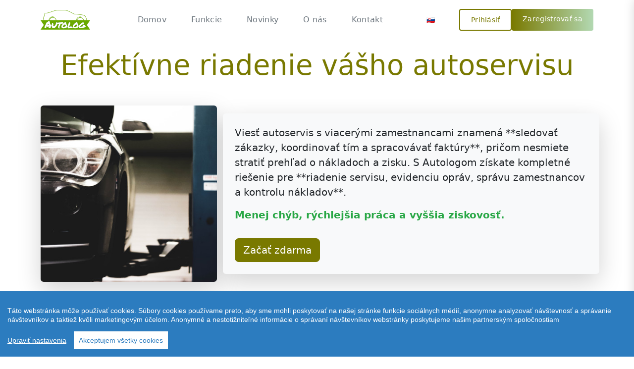

--- FILE ---
content_type: application/javascript
request_url: https://www.autolog.sk/packs/js/30-20a9d422d90438160552.chunk.js
body_size: 60096
content:
(window.webpackJsonp=window.webpackJsonp||[]).push([[30],{467:function(e){e.exports=JSON.parse('{"sk":{"accepted_at":"Prijat\xe9","actions":"Akcie","address":"Adresa","admin":{"invoices":{"bulk_pdf_export":{"default_message":"V pr\xedlohe n\xe1jdete po\u017eadovan\xe9 PDF fakt\xfary v ZIP s\xfabore.","email_invalid":"Zadajte platn\xfa emailov\xfa adresu.","email_modal":{"title":"Odosla\u0165 hromadn\xfd PDF export emailom"},"email_subject":"Hromadn\xfd export fakt\xfar PDF","send_email":"Odosla\u0165 email"}}},"ads":{"bottom_slide_banner":"Reklama","popup_banner":"Reklama"},"ago":"pred","answer_no":"Nie","answer_yes":"\xc1no","are_you_sure":"Ste si ist\xfd?","back":"Sp\xe4\u0165","back_to_top":"Nasp\xe4\u0165 hore","banners":{"service_orders":"Testovacia prev\xe1dzka: Budeme radi za v\xe1\u0161 feedback! Ak m\xe1te ak\xe9ko\u013evek pripomienky, ot\xe1zky alebo n\xe1vrhy, kontaktujte n\xe1s."},"calendar":{"all_day":"cel\xfd de\u0148"},"cancel":"Zru\u0161i\u0165","car":{"planned_service_records":{"book_a_slot":"Rezervova\u0165 term\xedn","edit":{"planned":"Pl\xe1novan\xe9","pricing_quote":"Cenov\xe1 ponuka","title":"Upravi\u0165 rezerv\xe1ciu"},"index":{"booking":"Rezerv\xe1cie","calendar":"Kalend\xe1r","choose_workplace":"Vyberte svoje pracovisko na pridanie novej udalosti:","edit_customer":"Upravi\u0165 z\xe1kazn\xedka","for_a_new_car":"Pre nov\xe9 auto","for_saved_car":"Pre ulo\u017een\xe9 auto","include_details_hint":"Za\u0161krtnite pre pridanie odkazu na sum\xe1r slu\u017eby do spr\xe1vy.","new_booking":"Vytvorte nov\xfa rezerv\xe1ciu","new_booking_hint":"Rezerv\xe1ciu m\xf4\u017eete vytvori\u0165 pre existuj\xface auto alebo nov\xe9 auto","no_phone_number":"Z\xe1kazn\xedk nem\xe1 zadan\xe9 telef\xf3nne \u010d\xedslo. Pre mo\u017enos\u0165 posielania textov\xfdch spr\xe1v pros\xedm dopl\u0148te \u010d\xedslo.","public_registration_hint":"Verejn\xe1 registr\xe1cia: Ikona ozna\u010duje term\xedny rezervovan\xe9 verejnos\u0165ou online","select_user":"Vyberte pracovn\xedka","select_workplace":"Vyberte pracovisko","send_txt":"Odosla\u0165 SMS","sending":"Odosielanie","short_link_summary":"Sum\xe1r","title":"Rezerv\xe1cie","txt_messages":"SMS spr\xe1vy","txt_messages_history":"Hist\xf3ria SMS spr\xe1v"},"new":{"title":"Nov\xe1 rezerv\xe1cia"},"new_record":"Nov\xfd z\xe1znam","service_book":"Servisn\xe1 kni\u017eka (PDF)","show":{"print_pdf":"Tla\u010d (PDF)","title":"Z\xe1znam"},"start_at":{"label":"D\xe1tum a \u010das rezerv\xe1cie"}},"service_records":{"STATUSES":{"canceled":"Zru\u0161en\xe9","completed":"Dokon\u010den\xe9","in_progress":"Rozpracovan\xe9","not_started":"Neza\u010dat\xe9","waiting_for_parts":"\u010cakanie na diely"},"TYPES":{"air_conditioning_service":"Servis klimatiz\xe1cie","brake_fluid_change":"V\xfdmena brzdovej kvapaliny","coolant_service":"V\xfdmena chladiacej kvapaliny","detailing":"Detailing","direct_sale":"Priamy predaj","interior_cleaning":"\u010cistenie interi\xe9ru","maintenance":"Be\u017en\xe1 \xfadr\u017eba","oil_change":"V\xfdmena oleja","other":"Ostatn\xe9","repair":"Oprava","spark_plugs_service":"V\xfdmena svie\u010dok","technical_check":"STK/EK","timing_system_service":"V\xfdmena rozvodov","tires_change":"V\xfdmena pneumat\xedk","transmission_oil_service":"V\xfdmena prevodov\xe9ho oleja","upholstery_cleaning":"Tepovanie","washing":"Um\xfdvanie"},"add_mechanic":"Prida\u0165 mechanika","delete_all_photos":{"delete_confirmation":"Naozaj chcete vymaza\u0165 v\u0161etky fotky pre tento \xfakon?","label":"Vymaza\u0165 v\u0161etky"},"edit":{"title":"Upravi\u0165 z\xe1znam","warning_invoice_recaluclate":"POZOR! Pri ukladan\xed sa prepo\u010d\xedtaj\xfa aj ceny na fakt\xfare"},"form":{"oberon_export_enabled":"Povoli\u0165 export do Oberon","oberon_export_enabled_hint":"Ozna\u010dte, ak chcete tento z\xe1znam exportova\u0165 do syst\xe9mu Oberon"},"kilometers":"Stav km","mechanics":"Mechanici","new":{"ac_details":"Detaily klimatiz\xe1cie","ac_oil_section":"Olej a UV pr\xedsada","ac_refrigerant_section":"Chladivo","add_record_item":"Prida\u0165 polo\u017eku z\xe1znamu","confirm_import_to_stock":"Ste si ist\xfd, \u017ee chcete importova\u0165 na sklad?","coolant_details":"Detaily v\xfdmeny chladiacej kvapaliny","coolant_service_options":"Vykonan\xe9 pr\xe1ce","example":{"service_record_items_air_filter":"Vzduchov\xfd filter","service_record_items_brake_pads":"Brzdov\xe9 do\u0161ti\u010dky","service_record_items_cabin_filter":"Kab\xednov\xfd filter","service_record_items_fuel_filter":"Palivov\xfd filter","service_record_items_oil_filter":"Olejov\xfd filter","service_record_items_oil_type":"5W-30 syntetick\xfd olej","service_record_items_work":"Pr\xe1ca","short_description":"Vykonan\xe1 kompletn\xe1 v\xfdmena filtrov a oleja"},"flash_redirect_to_new_service_record":"Boli ste presmerovan\xed na formul\xe1r pre vytvorenie nov\xe9ho servisn\xe9ho z\xe1znamu s predvyplnen\xfdmi polo\u017ekami ako pr\xedklad. M\xf4\u017eete polo\u017eky upravi\u0165 alebo prida\u0165 vlastn\xe9.","get_csv_from_supplier":"Stiahnite si CSV s\xfabor od svojho dod\xe1vate\u013ea","import":"Importova\u0165","import_items":"Importova\u0165 polo\u017eky","import_items_title":"Importujte polo\u017eky servisn\xe9ho z\xe1znamu","import_to_stock":"Import (aj na sklad)","labor":"Pr\xe1ca","labor_total":"Pr\xe1ca celkom","materials":"Materi\xe1l","materials_total":"Materi\xe1l celkom","missing_list":"Ch\xfdba v\xe1m v\xe1\u0161 dod\xe1vate\u013e v zozname?","new_pricing_quote":"Nov\xe1 cenov\xe1 ponuka","oil_details":"Detaily v\xfdmeny oleja a filtrov","oil_filters_section":"Vymenen\xe9 filtre","oil_type_section":"Typ a viskozita oleja","photos_description":"Z\xedskajte si va\u010d\u0161iu d\xf4veru va\u0161ich z\xe1kazn\xedkov, pridajte fotky z opr\xe1v. Fotky m\xf4\u017eete jednoducho zdiela\u0165","prompt_for_service_template":"Vyberte \u0161abl\xf3nu alebo polo\u017eku zo skladu","purchase_unit_price_short":"N\xe1kupn\xe1 JC","record_items":"Polo\u017eky z\xe1znamu","refrigerant_amount_hint":"Mno\u017estvo v g","rpzv_sync":"Synchronizova\u0165 s RPZV","rpzv_sync_at":"Synchronizovan\xe9 d\u0148a","rpzv_sync_failed":"Ne\xfaspe\u0161n\xe1","rpzv_sync_hint":"Posielan\xe9 \xfadaje do RPZV zah\u0155\u0148aj\xfa \u010d\xedslo z\xe1kazky, d\xe1tum z\xe1kazky, d\xf4vod servisu, VIN \u010d\xedslo vozidla a stav tachometra vozidla.","rpzv_sync_logs":"Logy synchroniz\xe1cie","rpzv_sync_no_response":"Nebola prijat\xe1 \u017eiadna odpove\u010f","rpzv_sync_request":"Po\u017eiadavka","rpzv_sync_response":"Odpove\u010f","rpzv_sync_show_details":"Zobrazi\u0165 detaily","rpzv_sync_success":"\xdaspe\u0161n\xe1","select_supplier":"Vyberte dod\xe1vate\u013ea","timing_system_details":"Rozvodov\xfd \u0161t\xedtok \u2013 V\xfdmena rozvodov","timing_system_external_parts":"Vonkaj\u0161\xed rozvod \u2013 menen\xe9 s\xfa\u010dasti","timing_system_internal_parts":"Vn\xfatorn\xfd rozvod \u2013 menen\xe9 s\xfa\u010dasti","timing_system_type_section":"Typ vn\xfatorn\xe9ho rozvodu","title":"Nov\xfd z\xe1znam","total_exc_vat":"Celkom bez DPH","total_inc_vat":"Celkom s DPH","transmission_oil_details":"Detaily v\xfdmeny prevodov\xe9ho oleja","transmission_oil_service_options":"Vykonan\xe9 pr\xe1ce"},"notes":{"hint":"M\xf4\u017eu by\u0165 vidite\u013en\xe9 z\xe1kazn\xedkom"},"photos":{"delete_confirmation":"Ste si ist\xfd, \u017ee chcete vymaza\u0165 t\xfato fotku?","hint":"Pridajte fotodokumentaciu","label":"Fotodokument\xe1cia","optimized":"Obr\xe1zky optimalizovan\xe9","optimizing":"Optimalizujem obr\xe1zky..."},"print_document":"Tla\u010di\u0165 dokument","print_labels":"Tla\u010di\u0165 \u0161t\xedtky","print_with_vat":"Tla\u010di\u0165 s DPH","print_without_vat":"Tla\u010di\u0165 bez DPH","purchase_parts_price":{"hint":"N\xe1kupn\xe1 cena sa nikdy nezobraz\xed z\xe1kazn\xedkovi."},"repair_type":{"hint":"Pri STK/EK sa nastav\xed d\xe1tum aj pre vozidlo"},"service_label":{"ac_oil_type":"Typ oleja","ac_service_info":"SERVIS KLIMATIZ\xc1CIE","air_filter":"Vzduchov\xfd","alternator_pulley":"Kladka altern\xe1tora","aux_guide_pulleys":"Vodiace kladky","aux_tensioner_pulley":"\u0160ponovacia kladka","auxiliary_belt":"Pr\xeddavn\xfd reme\u0148","brake_fluid_service_info":"BRZDOV\xc1 KVAPALINA","cabin_filter":"Kab\xednov\xfd","coolant_service_info":"CHLADIACA KVAPALINA","coolant_system_flush":"Preplach chladiaceho syst\xe9mu","date":"D\xe1tum","engine_oil":"MOTOROV\xdd OLEJ","external_timing":"Vonkaj\u0161\xed rozvod","fuel_filter":"Palivov\xfd","guide_pulleys":"Vodiace kladky","internal_timing":"Vn\xfatorn\xfd rozvod","kit_type":"Typ sady","mileage":"Stav km","next_brake_fluid_service":"\u010eAL\u0160IA V\xddMENA BRZDOVEJ KVAPALINY","next_change":"\u010eAL\u0160IA V\xddMENA","next_coolant_service":"\u010eAL\u0160IA V\xddMENA CHLADIACEJ KVAPALINY","next_timing_service":"\u010eAL\u0160IA V\xddMENA ROZVODOV","next_transmission_oil_service":"\u010eAL\u0160IA V\xddMENA PREVODOV\xc9HO OLEJA","oil_filter":"Olejov\xfd","or":"alebo","performed":"Vykonan\xe9","refrigerant_amount":"Doplnen\xe9 mno\u017estvo","refrigerant_type":"Typ chladiva","replaced_components":"VYMENEN\xc9 S\xda\u010cASTI","replaced_filters":"VYMENEN\xc9 FILTRE","service_info":"SERVISN\xc9 INFORM\xc1CIE","system_flush":"Preplach syst\xe9mu","tensioner_pulley":"\u0160ponovacia kladka","timing_system_service_info":"V\xddMENA ROZVODOV","timing_system_type":"TYP ROZVODOV\xc9HO SYST\xc9MU","transmission_oil_filter":"Filter prevodovky","transmission_oil_flush":"V\xfdplach prevodovky","transmission_oil_service_info":"V\xddMENA PREVODOV\xc9HO OLEJA","type":"Typ","uv_added":"Pridan\xe9 UV","viscosity":"Viskozita","water_pump":"Vodn\xe9 \u010derpadlo"},"service_order_fallback_description":"Servis zo schv\xe1lenej cenovej ponuky","service_record_row":{"print_air_conditioning_label":"Vytla\u010di\u0165 \u0161t\xedtok klimatiz\xe1cie","print_brake_fluid_label":"Vytla\u010di\u0165 \u0161t\xedtok brzdovej kvapaliny","print_coolant_label":"Vytla\u010di\u0165 \u0161t\xedtok chladiacej kvapaliny","print_label":"Vytla\u010di\u0165 \u0161t\xedtok","print_timing_system_label":"Vytla\u010di\u0165 \u0161t\xedtok rozvodov","print_transmission_oil_label":"Vytla\u010di\u0165 \u0161t\xedtok prevodovky"},"show":{"attached_documents":"Pripojen\xe9 dokumenty","delivery_note":"Dodac\xed list","gallery_sharing_link":"Tu si m\xf4\u017eete prezrie\u0165 n\xe1h\u013ead zdie\u013eania","photo_documentation":"Fotodokument\xe1cia","public_link":"Verejn\xfd odkaz","sharing_description":"Pri zdie\u013ean\xed fotodokument\xe1cie bud\xfa zdie\u013ean\xe9 iba fotky a kr\xe1tky popis opravy.","sharing_whatsapp":"Posla\u0165 na Whatsapp","title":"Z\xe1znam","total_without_vat":"Celkom bez DPH"},"timing_system_kit_types":{"with_water_pump":"Sada s vodn\xfdm \u010derpadlom","without_water_pump":"Sada bez vodn\xe9ho \u010derpadla"},"timing_system_types":{"belt":"Reme\u0148","chain":"Re\u0165az"},"total_work_hours_hint":"Celkov\xfd po\u010det hod\xedn sa vypo\u010d\xedta automaticky z hod\xedn mechanikov"}},"cars":{"addresses":{"hide_details":"Skry\u0165 adresu a faktura\u010dn\xe9 \xfadaje","show_details":"Zobrazi\u0165 adresu a faktura\u010dn\xe9 \xfadaje"},"cannot_delete_with_invoices":"Nie je mo\u017en\xe9 vymaza\u0165 auto s existuj\xfacimi fakt\xfarami.","duplicity":{"count_suffix":"vozidiel","merge_selected":"Zl\xfa\u010di\u0165 vybran\xe9","plate_duplicates":"Duplicitn\xe9 \u0160PZ","title":"N\xe1jden\xe9 duplicity","vin_duplicates":"Duplicitn\xe9 VIN \u010d\xedsla"},"edit":{"are_you_sure_you_would_like_delete_photo":"Ste si ist\xfd, \u017ee chcete vymaza\u0165 t\xfato fotku?","edit_car":"\xdaprava auta","new_photo_replaces_existing_one":"Nahrat\xedm novej fotky, vyma\u017eete existujucu fotku.","title":"Upravi\u0165 auto"},"filters":{"include_planned":"Zobrazi\u0165 aj pl\xe1novan\xe9 z\xe1znamy"},"form":{"generate_equipment_identifier":"Vygenerova\u0165 s\xe9riov\xe9 \u010d\xedslo","generate_equipment_identifier_hint":"Vytvor\xed zdie\u013eate\u013en\xfd identifik\xe1tor, ak zariadenie nem\xe1 vlastn\xe9 \u010d\xedslo.","serial_placeholder":"Zadajte s\xe9riov\xe9 \u010d\xedslo techniky","uses_equipment_identifier_hint_html":"Zap\xednajte iba pri zariadeniach so vlastn\xfdm s\xe9riov\xfdm \u010d\xedslom, aby ostala servisn\xe1 hist\xf3ria jedine\u010dn\xe1.","vin_or_serial_hint_html":"Pri aut\xe1ch pou\u017e\xedvajte VIN. Ke\u010f servisujete techniku bez VIN, zapnite mo\u017enos\u0165 s\xe9riov\xe9ho \u010d\xedsla.","vin_or_serial_label":"VIN alebo s\xe9riov\xe9 \u010d\xedslo","vin_placeholder":"Zadajte VIN"},"index":{"add_car":"Prida\u0165 auto","all_cars":"V\u0161etky aut\xe1","cars":"Aut\xe1","create_or_find_car_for_task":"Pros\xedm, vytvorte nov\xfd z\xe1znam auta alebo vyh\u013eadajte u\u017e existuj\xface auto pre vykonanie tohto pl\xe1novan\xe9ho v\xfdkonu.","customer":"Z\xe1kazn\xedk","duplicity":{"count_suffix":"kr\xe1t","merge":{"confirm":"Naozaj chcete zl\xfa\u010di\u0165 %{count} vybran\xfdch \xe1ut? T\xfato akciu nie je mo\u017en\xe9 vr\xe1ti\u0165 sp\xe4\u0165.","error":"Pri zlu\u010dovan\xed \xe1ut nastala chyba","merge_selected":"Zl\xfa\u010di\u0165 vybran\xe9","success":"Aut\xe1 boli \xfaspe\u0161ne zl\xfa\u010den\xe9"},"plate_duplicates":"Duplicitn\xe9 \u0160PZ","summary":"N\xe1jden\xe9 duplicity: VIN (%{vin_count}), \u0160PZ (%{plate_count})","title":"N\xe1jden\xe9 duplicity","vin_duplicates":"Duplicitn\xe9 VIN \u010d\xedsla"},"engine_code":"K\xf3d motora:","expired_technical_check":"Expirovan\xe1 technick\xe1 kontrola","export_csv":"Exportova\u0165 CSV","fleet_management":"Flotila","insurance_claim":"Poistn\xe1 udalos\u0165","last_service":"Posledn\xfd servis %{date}","manufacture_year":"Rok v\xfdroby:","missing_technical_check":"Ch\xfdbaj\xfaca technick\xe1 kontrola","my_cars":"Moje aut\xe1","number_plane":"E\u010cV:","phone":"Tel","search_by_car_customer_or_phone":"V\xfdh\u013ead\xe1vanie pod\u013ea z\xe1kazn\xedka, auta a detailov auta.","title":"Aut\xe1","total_cars_count":"Celkov\xfd po\u010det vozidiel: %{count}","upcoming_service":"Nadch\xe1dzaj\xfaci servis"},"new":{"car_vin_found":"Auto u\u017e m\xe1te v datab\xe1ze, chcete ho otvori\u0165?","fill_form_add_first_vehicle":"\u27a1\ufe0f Vypl\u0148te formul\xe1r ni\u017e\u0161ie a pridajte svoje prv\xe9 vozidlo.","fleet_management_hint":"Spr\xe1vou vozov\xe9ho parku sa vozidl\xe1 a term\xedny zobrazuj\xfa na n\xe1stenke pre vozov\xfd park.","hide_service_intervals":"Skry\u0165 servisn\xe9 intervaly","new_car":"Nov\xe9 auto","new_customer":"Nov\xfd z\xe1kazn\xedk","oil_change_at_note":"D\xe1tum je vyu\u017eit\xfd pri pripomienkach","oil_change_interval_months_hint":"Pou\u017e\xedva sa na napl\xe1novanie pripomienok pre \u010fal\u0161iu v\xfdmenu oleja.","photo_recognition_experimental":"T\xe1to funkcia je experiment\xe1lna a nemus\xed v\u017edy poskytova\u0165 presn\xe9 v\xfdsledky.","photo_recognition_hint":"Nahrajte jasn\xfa fotografiu auta, aby syst\xe9m mohol rozpozna\u0165 zna\u010dku, model a E\u010cV.","service_intervals":"Servisn\xe9 intervaly","service_intervals_hint":"Nastavte intervaly pre r\xf4zne servisn\xe9 \xfakony. Tieto \xfadaje sa pou\u017e\xedvaj\xfa na automatick\xe9 pripomienky.","show_service_intervals":"Zobrazi\u0165 servisn\xe9 intervaly","technical_check_at_note":"D\xe1tum kontroly je vyu\u017eit\xfd pri pripomienkach","tire_service_note":"Pre pneuservis sta\u010d\xed vyplnit \u0160PZ auta","title":"Prida\u0165 auto","upload_photo_for_recognition":"Fotka na rozpoznanie"},"no_owner_to_remove":"Auto nem\xe1 majite\u013ea, ktor\xe9ho by bolo mo\u017en\xe9 odobra\u0165.","owner_removed_successfully":"Majite\u013e bol \xfaspe\u0161ne odobrat\xfd od auta.","planned_record_converted":"Pl\xe1novan\xfd \xfakon bol \xfaspe\u0161ne zmenen\xfd na nov\xfd servisn\xfd z\xe1znam.","print_qr":{"service_history_title":"Servisn\xe1 hist\xf3ria - %{workshop}"},"record_created":"Auto bolo \xfaspe\u0161ne vytvoren\xe9.","remove_owner":{"confirm":"Naozaj chcete odobra\u0165 majite\u013ea od tohto auta? T\xe1to akcia nevyma\u017ee z\xe1kazn\xedka, len ho odpoj\xed od auta.","confirm_from_customer":"Naozaj chcete odobra\u0165 toto auto od z\xe1kazn\xedka? Auto zostane v syst\xe9me, ale bez majite\u013ea.","remove_from_customer":"Odobra\u0165 auto od z\xe1kazn\xedka","tooltip":"Odobra\u0165 majite\u013ea"},"service_records":{"create":{"notice":"Servisn\xfd z\xe1znam bol \xfaspe\u0161ne vytvoren\xfd."},"destroy":{"error":"Servisn\xfd z\xe1znam s fakt\xfarami nie je mo\u017en\xe9 vymaza\u0165","notice":"Z\xe1znam bol zmazan\xfd"},"new":{"flash_redirect_to_new_service_record":"Vytvorte prv\xfd servisn\xfd z\xe1znam pre toto auto."},"update":{"notice":"Z\xe1znam bol ulo\u017een\xfd.","notice_planned":"Pl\xe1novan\xfd \xfakon bol \xfaspe\u0161ne zmenen\xfd na nov\xfd servisn\xfd z\xe1znam."}},"show":{"car_detail":"Detaily auta","diagnostic":{"new":"Zada\u0165 diagnostiku / Chybov\xe9 k\xf3dy","new_short":"Nov\xe1 diagnostika","title":"Diagnostika","tooltip":"Zadajte chybov\xe9 k\xf3dy z diagnostick\xe9ho zariadenia (OBD)"},"documents":{"all_deleted":"V\u0161etky dokumenty boli \xfaspe\u0161ne vymazan\xe9.","confirm_delete":"Naozaj chcete vymaza\u0165 tento dokument?","deleted":"Dokument bol \xfaspe\u0161ne vymazan\xfd.","images":"Obr\xe1zky","no_documents":"\u017diadne dokumenty","of_word":"z","optimized":"Obr\xe1zky optimalizovan\xe9","optimizing":"Optimalizujem obr\xe1zky...","other_files":"Ostatn\xe9 s\xfabory","title":"Dokumenty","upload":"Nahra\u0165","videos":"Vide\xe1"},"maintenance_intervals":"Servisn\xe9 intervaly","no_diagnostic_analyses":"\u017diadne diagnostick\xe9 anal\xfdzy","no_service_orders":"\u017diadne servisn\xe9 z\xe1kazky","no_service_records":"\u017diadne servisn\xe9 z\xe1znamy","nohistory_available":"Servisn\xe1 hist\xf3ria nie je dostupn\xe1. Pre zdie\u013eanie servisnej hist\xf3rie je potrebn\xe9 \u010d\xedslo VIN.","oil_interval":"Interval v\xfdmeny oleja","print_qr_code":"Tla\u010di\u0165 QR k\xf3d","reminders":"Pripomienky","service_history":"Servisn\xe1 hist\xf3ria","service_history_link":"Odkaz na servisn\xfa hist\xf3riu","service_records":"Z\xe1znamy","show_planned":"Zobrazi\u0165 pl\xe1novan\xe9","timing_system_interval":"Interval v\xfdmeny rozvodov","title":"Auto","transmission_oil_interval":"Interval v\xfdmeny prevodov\xe9ho oleja"},"sk_updates":{"apply_selected":"Aplikova\u0165 vybran\xe9","check_updates":"Skontrolova\u0165 aktualiz\xe1cie z registra","check_updates_hint":"Skontroluje dostupn\xe9 aktualiz\xe1cie \xfadajov z ofici\xe1lneho slovensk\xe9ho registra vozidiel.","current_value":"S\xfa\u010dasn\xe1 hodnota","empty_value":"Nevyplnen\xe9","field":"Pole","modal_description":"Ni\u017e\u0161ie s\xfa uveden\xe9 navrhovan\xe9 aktualiz\xe1cie \xfadajov na z\xe1klade ofici\xe1lnych \xfadajov z registra vozidiel. Vyberte, ktor\xe9 \xfadaje chcete aktualizova\u0165.","modal_title":"Aktualiz\xe1cia \xfadajov z SK registra","no_updates_available":"V\u0161etky \xfadaje s\xfa aktu\xe1lne. \u017diadne aktualiz\xe1cie nie s\xfa potrebn\xe9.","no_updates_selected":"Nevybrali ste \u017eiadne aktualiz\xe1cie.","select":"Vybra\u0165","select_all":"Vybra\u0165 v\u0161etko","success":{"few":"\xdaspe\u0161ne aktualizovan\xe9 %{count} \xfadaje.","one":"\xdaspe\u0161ne aktualizovan\xfd %{count} \xfadaj.","other":"\xdaspe\u0161ne aktualizovan\xfdch %{count} \xfadajov."},"suggested_value":"Navrhovan\xe1 hodnota"},"store_tyres":"Uskladni\u0165 pneu","successfully_destroyed":"Auto bolo \xfaspe\u0161ne odstr\xe1nen\xe9.","successfully_updated":"Auto bolo \xfaspe\u0161ne aktualizovan\xe9.","vin":{"not_found":"Auto s t\xfdmto VIN \u010d\xedslom nebolo n\xe1jden\xe9."}},"cars_statistics":{"index":{"title":"\u0160tatistika \xe1ut v SR"}},"cars_statistics_v2":{"find_twins":{"results_title":"V\xfdsledky vyh\u013ead\xe1vania","search_title":"Zadajte parametre v\xe1\u0161ho vozidla","title":"N\xe1jdi svoje dvoj\u010da"},"index":{"coming_soon":"\u010coskoro dostupn\xe9","features_title":"Dostupn\xe9 funkcie","find_twins_button":"Vysk\xfa\u0161a\u0165","find_twins_description":"Zistite, ko\u013eko rovnak\xfdch \xe1ut ako to va\u0161e jazd\xed po Slovensku a kde sa nach\xe1dzaj\xfa.","find_twins_title":"N\xe1jdi svoje dvoj\u010da","info_text":"V\u0161etky \xfadaje poch\xe1dzaj\xfa z ofici\xe1lnej datab\xe1zy registrovan\xfdch vozidiel SR. Niektor\xe9 z\xe1znamy m\xf4\u017eu obsahova\u0165 nepresnosti.","more_features_soon":"Pripravujeme pre v\xe1s \u010fal\u0161ie zauj\xedmav\xe9 funkcie.","stay_tuned":"Sledujte n\xe1s","title":"\u0160tatistiky vozidiel v SR - Verzia 2.0"},"search_form":{"any_fuel":"Ak\xe9ko\u013evek palivo","color":"Farba","engine_size":"Objem motora (cc)","engine_size_range":"Tolerancia objemu (%)","exact_match":"Presn\xe1 zhoda","find_twins":"N\xe1js\u0165 dvoj\u010dat\xe1","fuel_type":"Typ paliva","fuel_types":{"cng":"CNG","diesel":"Nafta","electric":"Elektrina","hybrid":"Hybrid","lpg":"LPG","petrol":"Benz\xedn"},"manufacture_year":"Rok v\xfdroby","model":"Zna\u010dka","model_type":"Model","optional_parameters":"Volite\u013en\xe9 parametre","power":"V\xfdkon (kW)","power_range":"Tolerancia v\xfdkonu (%)","reset":"Zru\u0161i\u0165","year_range":"Tolerancia rokov"},"twins_results":{"car_list":"Zoznam n\xe1jden\xfdch vozidiel","color":"Farba","color_distribution":"Rozlo\u017eenie pod\u013ea farieb","count":"Po\u010det","district":"Okres","district_distribution":"Rozlo\u017eenie pod\u013ea okresov","engine":"Motor","model":"Model","no_color_data":"\u017diadne \xfadaje o farb\xe1ch","no_district_data":"\u017diadne \xfadaje o okresoch","no_results_text":"Sk\xfaste upravi\u0165 krit\xe9ri\xe1 vyh\u013ead\xe1vania:","no_results_tip_1":"Roz\u0161\xedrte toleranciu pre rok v\xfdroby, objem alebo v\xfdkon","no_results_tip_2":"Odstr\xe1\u0148te niektor\xe9 filtre (napr. farba alebo typ paliva)","no_results_tip_3":"Skontrolujte, \u010di ste spr\xe1vne zadali zna\u010dku a model","no_results_title":"\u017diadne vozidl\xe1 neboli n\xe1jden\xe9","no_year_data":"\u017diadne \xfadaje o rokoch","percentage":"%","search_criteria":"Krit\xe9ri\xe1 vyh\u013ead\xe1vania","title":"N\xe1jden\xfdch %{count} vozidiel","unknown":"Neuveden\xe9","year":"Rok","year_distribution":"Rozlo\u017eenie pod\u013ea rokov","years":"rokov"}},"checkout":{"flash":{"fleet_plan_changed":"V\xe1\u0161 fleet pl\xe1n bol \xfaspe\u0161ne zmenen\xfd.","missing_details":"Pred pokra\u010dovan\xedm pros\xedm poskytnite nasleduj\xface \xfadaje: %{fields}"}},"clear":"Vy\u010disti\u0165","close":"Zavrie\u0165","common":{"duration":"Trvanie","execution_time":"\u010cas vykonania","filter":"Filtrova\u0165","hours":"hod\xedn","not_completed":"Nedokon\u010den\xe9","reset":"Resetova\u0165"},"contact_us":{"send":"Odosla\u0165 spr\xe1vu","sent_message":"Spr\xe1va n\xe1m bola odoslan\xe1, v pr\xedpade ot\xe1zky odpovieme \u010do najsk\xf4r"},"cookie_consent":{"analytics":{"description":"\u0160tatistick\xe9 s\xfabory cookie n\xe1m pom\xe1haj\xfa pochopi\u0165, ako pou\u017e\xedvatelia interaguj\xfa s webov\xfdmi str\xe1nkami t\xfdm, \u017ee zbieraj\xfa inform\xe1cie o prehliadan\xed. Inform\xe1cie sa zhroma\u017e\u010fuj\xfa a ukladaj\xfa anonymne.","name":"\u0160tatistick\xe9 s\xfabory cookie"},"bar_btn_accept_all":"Akceptujem v\u0161etky cookies","bar_link_setting":"Upravi\u0165 nastavenia","bar_main_text":"T\xe1to webstr\xe1nka m\xf4\u017ee pou\u017e\xedva\u0165 cookies. S\xfabory cookies pou\u017e\xedvame preto, aby sme mohli poskytova\u0165 na na\u0161ej str\xe1nke funkcie soci\xe1lnych m\xe9di\xed, anonymne analyzova\u0165 n\xe1v\u0161tevnos\u0165 a spr\xe1vanie n\xe1v\u0161tevn\xedkov a taktie\u017e kv\xf4li marketingov\xfdm \xfa\u010delom. Anonymn\xe9 a nestoti\u017enite\u013en\xe9 inform\xe1cie o spr\xe1van\xed n\xe1v\u0161tevn\xedkov webstr\xe1nky poskytujeme na\u0161im partnersk\xfdm spolo\u010dnostiam","learn_more":"Zisti\u0165 viac","modal_affected_solutions":"Pou\u017eit\xe9 slu\u017eby:","modal_btn_accept_all":"Akceptujem v\u0161etky cookies a zavrie\u0165","modal_btn_save":"Ulo\u017ei\u0165 cookies nastavania","modal_main_text":"S\xfabory cookies pou\u017e\xedvame preto, aby sme mohli poskytova\u0165 na na\u0161ej str\xe1nke funkcie soci\xe1lnych m\xe9di\xed, anonymne analyzova\u0165 n\xe1v\u0161tevnos\u0165 a spr\xe1vanie n\xe1v\u0161tevn\xedkov a taktie\u017e kv\xf4li marketingov\xfdm \xfa\u010delom. Anonymn\xe9 a nestoti\u017enite\u013en\xe9 inform\xe1cie o spr\xe1van\xed n\xe1v\u0161tevn\xedkov webstr\xe1nky poskytujeme na\u0161im partnersk\xfdm spolo\u010dnostiam","modal_main_title":"Cookies nastavenia","necessary":{"description":"Z\xe1kladn\xe9 s\xfabory cookie pom\xe1haj\xfa zabezpe\u010di\u0165 pou\u017eite\u013enos\u0165 webov\xfdch str\xe1nok t\xfdm, \u017ee umo\u017e\u0148uj\xfa z\xe1kladn\xe9 funkcie, ako je navig\xe1cia na str\xe1nke a pr\xedstup do zabezpe\u010den\xfdch oblast\xed webovej str\xe1nky. Bez t\xfdchto s\xfaborov cookie nem\xf4\u017ee webov\xe1 str\xe1nka spr\xe1vne fungova\u0165.","name":"Z\xe1kladn\xe9 s\xfabory cookie"},"off":"Nie","on":"\xc1no"},"copy":"Kop\xedrova\u0165","copy_link":"Skop\xedrova\u0165 link","copy_to_clipboard":"Kop\xedrova\u0165 do schr\xe1nky","countries":{"AT":"Rak\xfasko","CZ":"\u010cesko","DE":"Nemecko","HU":"Ma\u010farsko","PL":"Po\u013esko","SK":"Slovensko"},"created_at":"Vytvoren\xe9","credits_mailer":{"purchase_successful":{"amount":"Suma:","attachment_notice":"V pr\xedlohe tohto e-mailu n\xe1jdete fakt\xfaru za V\xe1\u0161 n\xe1kup SMS kreditov ako potvrdenie Va\u0161ej platby.","autolog_link":"Autolog.pro","closing_thanks":"\u010eakujeme V\xe1m za pokra\u010duj\xfacu d\xf4veru a te\u0161\xedme sa na \u010fal\u0161iu spolupr\xe1cu.","credits_purchased":"Po\u010det zak\xfapen\xfdch kreditov:","current_credits_balance":"Aktu\xe1lny stav kreditov:","further_assistance":"V pr\xedpade ak\xfdchko\u013evek ot\xe1zok alebo potreby \u010fal\u0161\xedch inform\xe1ci\xed sme V\xe1m k dispoz\xedcii.","greeting":"Dobr\xfd de\u0148,","invoice_details":"Detaily fakt\xfary:","invoice_number":"\u010c\xedslo fakt\xfary:","payment_date":"D\xe1tum platby:","regards":"S pozdravom,","signature":"Roman Dekr\xe9t","thank_you":"chceli by sme V\xe1m po\u010fakova\u0165 za \xfaspe\u0161n\xfa platbu SMS kreditov pre slu\u017eby Autolog.pro. Va\u0161a podpora a d\xf4vera v na\u0161e slu\u017eby s\xfa pre n\xe1s ve\u013emi d\xf4le\u017eit\xe9.","title":"Potvrdenie platby a fakt\xfara za Va\u0161e SMS kredity"}},"crisp":{"greeting":"Dobr\xfd de\u0148 prajem, pom\xf4\u017eeme?"},"custom_range":"Vlastn\xfd rozsah","customer":{"new":{"notes_hint":"Pozn\xe1mky nie s\xfa vidite\u013en\xe9 pre z\xe1kazn\xedka","title":"Nov\xfd z\xe1kazn\xedk"}},"customer_mailer":{"fleet_management_reminder_email":{"closing":"Pros\xedm, skontrolujte ich a podniknite potrebn\xe9 kroky, aby va\u0161e vozidl\xe1 boli aktu\xe1lne.","customer":"z\xe1kazn\xedk","dashboard_link":"Prejdite na svoj \xfa\u010det","greeting":"Dobr\xfd de\u0148,","intro":"M\xe1te nadch\xe1dzaj\xface pripomienky pre va\u0161e vozidl\xe1 vo flotile:","signature":"S pozdravom,<br>T\xedm %{workshop_name}","subject":"Pripomienka: Bl\xed\u017eiace sa term\xedny \xfadr\u017eby va\u0161ich vozidiel"},"workshop_contact_form":{"email":"Email","from":"Od","message":"Spr\xe1va","phone":"Telef\xf3n","subject":"Nov\xe1 spr\xe1va z webstr\xe1nky - %{name}","title":"Nov\xe1 spr\xe1va z webstr\xe1nky"}},"customers":{"edit":{"send_sms_reminder_hint":"Za\u0161krtnite pre automatick\xe9 SMS pripomienky pred STK/EK a v\xfdmenou oleja.","title":"\xdaprava z\xe1kazn\xedka"},"errors":{"at_least_first_name_required":"Vy\u017eaduje sa aspo\u0148 meno z\xe1kazn\xedka","at_least_one_field_required":"Vy\u017eaduje sa aspo\u0148 jedno z\xe1kazn\xedcke pole"},"index":{"all_customers":"V\u0161etci z\xe1kazn\xedci","business":"Firma","business_customers":"Firemn\xed z\xe1kazn\xedci","cannot_delete_with_invoices":"Z\xe1kazn\xedka s existuj\xfacimi fakt\xfarami nie je mo\u017en\xe9 vymaza\u0165","customers":"Z\xe1kazn\xedci","individual":"Fyzick\xe1 osoba","individual_customers":"Fyzick\xe9 osoby","invoices_exist":"Fakt\xfary existuj\xfa","new_customer":"Nov\xfd z\xe1kazn\xedk","search_by_hint":"Vyh\u013ead\xe1vanie pod\u013ea mena, n\xe1zvu spolo\u010dnosti, e-mailu, alebo telef\xf3nneho \u010d\xedsla","whatsapp_chat":"Otvori\u0165 WhatsApp chat"},"show":{"account_details":"Firemn\xe9 \xfadaje","contact_info":"Kontaktn\xe9 inform\xe1cie","no_account_details":"\u017diadne firemn\xe9 \xfadaje nie s\xfa k dispoz\xedcii","registration_number":"Registra\u010dn\xe9 \u010d\xedslo","registration_office":"Registra\u010dn\xfd \xfarad","view_customer_details":"Zobrazi\u0165 detaily z\xe1kazn\xedka"}},"dashboard":{"empty_states":{"no_activities":"\u017diadne aktivity","no_bookings":"\u017diadne rezerv\xe1cie","no_bookings_today":"\u017diadne rezerv\xe1cie na dnes","no_completed_today":"\u017diadne dokon\u010den\xe9 z\xe1znamy dnes","no_reminders":"\u017diadne pripomienky"},"index":{"add_first_car":"Pridajte prv\xe9 auto tu","all_tasks":"V\u0161etky \xfalohy","book_time_for_new_or_existing_car":"Rezervova\u0165 term\xedn si m\xf4\u017eete pre nov\xe9 alebo existuj\xface auto ni\u017e\u0161ie","booked_cars":"Rezerv\xe1cie","my_tasks":"Moje \xfalohy","new_record_confirmation":"\u017del\xe1te si za\u010da\u0165 nov\xfd \xfakon?","recent_activities":"Posledn\xe9 \xfakony","recently_added_cars":"Naposledy pridan\xe9 auta","reminders":"Pripomienky","the_planned_start_date_is_different":"Pl\xe1novan\xfd d\xe1tum za\u010diatku je in\xfd ako dne\u0161n\xfd. Chcete ho nastavi\u0165 na dne\u0161n\xfd d\xe1tum?","there_are_no_booked_cars":"Nem\xe1te \u017eiadne rezerv\xe1cie na najbli\u017e\u0161ie dni.","title":"N\xe1stenka"},"stats":{"completed_today":"Dokon\u010den\xe9 dnes","pending":"\u010cakaj\xface","reminders":"Pripomienky","today":"Dnes"}},"date":{"abbr_day_names":["Ne","Po","Ut","St","\u0160t","Pi","So"],"abbr_month_names":[null,"Jan","Feb","Mar","Apr","M\xe1j","J\xfan","J\xfal","Aug","Sep","Okt","Nov","Dec"],"day":"De\u0148","day_names":["Nede\u013ea","Pondelok","Utorok","Streda","\u0160tvrtok","Piatok","Sobota"],"formats":{"date_only":"%d.%m.%Y","date_only_long":"%A %d. %B %Y","default":"%d.%m.%Y","long":"%d. %B %Y","month_year":"%B %Y","short":"%d %b"},"last_30_days":"Posledn\xfdch 30 dn\xed","last_7_days":"Posledn\xfdch 7 dn\xed","last_month":"Minul\xfd Mesiac","month":"Mesiac","month_names":[null,"Janu\xe1r","Febru\xe1r","Marec","Apr\xedl","M\xe1j","J\xfan","J\xfal","August","September","Okt\xf3ber","November","December"],"order":["day","month","year"],"this_month":"Tento Mesiac","title":"D\xe1tum","today":"Dnes","week":"T\xfd\u017eden","workplaces":"Pracovisk\xe1","yesterday":"V\u010dera"},"daterangepicker":{"applyLabel":"Potvrdi\u0165","cancelLabel":"Zru\u0161i\u0165","customRangeLabel":"Vlastn\xfd rozsah","daysOfWeek":["Ne","Po","Ut","St","\u0160t","Pi","So"],"format":"DD/MM/YYYY","fromLabel":"Od","invoice_ranges":{"last_month":"Minul\xfd mesiac","last_quarter":"Minul\xfd kvart\xe1l","last_year":"Minul\xfd rok","q1":"1. kvart\xe1l","q2":"2. kvart\xe1l","q3":"3. kvart\xe1l","q4":"4. kvart\xe1l","this_month":"Tento mesiac","this_quarter":"Tento kvart\xe1l","this_year":"Tento rok"},"monthNames":["Janu\xe1r","Febru\xe1r","Marec","Apr\xedl","M\xe1j","J\xfan","J\xfal","August","September","Okt\xf3ber","November","December"],"strftime_format":"%d/%m/%Y","toLabel":"Do","weekLabel":"W"},"datetime":{"distance_in_words":{"about_x_hours":{"few":"asi %{count} hodinami","one":"asi hodinou","other":"asi %{count} hodinami"},"about_x_months":{"few":"asi %{count} mesiacmi","one":"asi mesiacom","other":"asi %{count} mesiacmi"},"about_x_years":{"few":"asi %{count} rokmi","one":"asi rokom","other":"asi %{count} rokmi"},"almost_x_years":{"few":"takmer %{count} rokmi","one":"takmer rokom","other":"takmer %{count} rokmi"},"half_a_minute":"pol min\xfatou","less_than_x_minutes":{"few":"necel\xfdmi %{count} min\xfatami","one":"necelou min\xfatou","other":"necel\xfdmi %{count} min\xfatami"},"less_than_x_seconds":{"few":"necel\xfdmi %{count} sekundami","one":"necelou sekundou","other":"necel\xfdmi %{count} sekundami"},"over_x_years":{"few":"viac ako %{count} rokmi","one":"viac ako rokom","other":"viac ako %{count} rokmi"},"x_days":{"few":"%{count} d\u0148ami","one":"d\u0148om","other":"%{count} d\u0148ami"},"x_minutes":{"few":"%{count} min\xfatami","one":"min\xfatou","other":"%{count} min\xfatami"},"x_months":{"few":"%{count} mesiacmi","one":"mesiacom","other":"%{count} mesiacmi"},"x_seconds":{"few":"%{count} sekundami","one":"sekundou","other":"%{count} sekundami"}},"prompts":{"day":"De\u0148","hour":"Hodina","minute":"Min\xfata","month":"Mesiac","second":"Sekunda","year":"Rok"}},"days":{"fri":"Pi","mon":"Po","sat":"So","sun":"Ne","thu":"\u0160t","tue":"Ut","wed":"St"},"delete":"Zmaza\u0165","devise":{"confirmations":{"confirmed":"V\xe1\u0161 \xfa\u010det bol \xfaspe\u0161ne overen\xfd. Teraz ste prihl\xe1sen\xfd.","new":{"resend_confirmation_instructions":"Preposla\u0165 potvrdzovacie in\u0161trukcie"},"send_instructions":"O nieko\u013eko min\xfat dostanete email s in\u0161trukciami ako potvrdi\u0165 v\xe1\u0161 \xfa\u010det.","send_paranoid_instructions":"Ak sa v\xe1\u0161 email nach\xe1dza v na\u0161ej datab\xe1ze, o nieko\u013eko min\xfat dostanete email s in\u0161trukciami ako potvrdi\u0165 v\xe1\u0161 \xfa\u010det."},"failure":{"already_authenticated":"U\u017e ste prihl\xe1sen\xfd.","inactive":"V\xe1\u0161 \xfa\u010det e\u0161te nebol aktivovan\xfd.","invalid":"Nespr\xe1vny %{authentication_keys} alebo heslo.","last_attempt":"M\xe1te e\u0161te posledn\xfd pokus pred t\xfdm, ne\u017e sa v\xe1m zamkne konto.","locked":"V\xe1\u0161 \xfa\u010det je zamknut\xfd.","not_found_in_database":"Nespr\xe1vny %{authentication_keys} alebo heslo.","timeout":"Va\u0161a session vypr\u0161ala. Na pokra\u010dovanie sa pros\xedm znovu prihl\xe1ste.","unauthenticated":"Pred pokra\u010dovan\xedm sa mus\xedte zaregistrova\u0165 alebo prihl\xe1si\u0165.","unconfirmed":"Pred pokra\u010dovan\xedm mus\xedte potvrdi\u0165 svoj \xfa\u010det."},"mailer":{"confirmation_instructions":{"action":"Potvrdi\u0165 m\xf4j \xfa\u010det","expiration_notice":"Tento potvrdzovac\xed odkaz je platn\xfd 7 dn\xed. Po uplynut\xed tejto doby budete musie\u0165 po\u017eiada\u0165 o nov\xfd potvrdzovac\xed email.","greeting":"Vitajte, %{recipient}!","help_message":"Ak potrebujete pomoc, nev\xe1hajte kontaktova\u0165 na\u0161u podporu na support@autolog.com.","ignore_message":"Ak ste si tento \xfa\u010det nevytvorili, m\xf4\u017eete tento email ignorova\u0165.","instruction":"Pre dokon\u010denie registr\xe1cie a aktiv\xe1ciu v\xe1\u0161ho \xfa\u010dtu, pros\xedm, kliknite na tla\u010didlo ni\u017e\u0161ie:","subject":"N\xe1vod na potvrdenie \xfa\u010dtu v syst\xe9me Autolog","welcome_message":"\u010eakujeme, \u017ee ste sa zaregistrovali do syst\xe9mu Autolog. Sme radi, \u017ee ste sa rozhodli vyu\u017e\xedva\u0165 na\u0161e slu\u017eby pre spr\xe1vu autoservisu."},"email_changed":{"greeting":"Ahoj %{recipient}!","message":"Kontaktujeme V\xe1s aby sme V\xe1m ozn\xe1mili, \u017ee V\xe1\u0161 e-mail bol zmenen\xfd na %{email}.","message_unconfirmed":null,"subject":"Email bol zmenen\xfd"},"password_change":{"greeting":"Ahoj %{recipient}!","message":"Upozor\u0148ujeme v\xe1s, \u017ee va\u0161e heslo bolo zmenen\xe9.","subject":"Heslo zmenen\xe9"},"reset_password_instructions":{"action":"Zmeni\u0165 moje heslo","greeting":"Dobr\xfd de\u0148, %{recipient}!","instruction":"Niekto po\u017eiadal o odkaz na zmenu V\xe1\u0161ho hesla. M\xf4\u017eete to urobi\u0165 pomocou odkazu ni\u017e\u0161ie.","instruction_2":"Ak ste o to nepo\u017eiadali, ignorujte pros\xedm tento email.","instruction_3":"Va\u0161e heslo sa nezmen\xed, k\xfdm nekliknete na odkaz vy\u0161\u0161ie a nevytvor\xedte nov\xe9.","subject":"N\xe1vod na obnovenie hesla"},"unlock_instructions":{"action":"Odomkn\xfa\u0165 m\xf4j \xfa\u010det","greeting":"Dobr\xfd de\u0148, %{recipient}!","instruction":"Kliknite na odkaz ni\u017e\u0161ie pre odomknutie v\xe1\u0161ho \xfa\u010dtu:","message":"V\xe1\u0161 \xfa\u010det bol uzamknut\xfd kv\xf4li nadmern\xe9mu po\u010dtu ne\xfaspe\u0161n\xfdch pokusov o prihl\xe1senie.","subject":"N\xe1vod na odomknutie \xfa\u010dtu"}},"omniauth_callbacks":{"failure":"Nebolo mo\u017en\xe9 v\xe1s autentifikova\u0165 z %{kind} z d\xf4vodu \\"%{reason}\\".","success":"\xdaspe\u0161ne autentifikovan\xfd z \xfa\u010dtu %{kind}."},"passwords":{"edit":{"change_my_password":"Zmeni\u0165 moje heslo","change_your_password":"Zmeni\u0165 va\u0161e heslo","confirm_new_password":"Potvrdi\u0165 nov\xe9 heslo","new_password":"Nov\xe9 heslo"},"new":{"forgot_your_password":"Zabudli ste heslo?","send_me_reset_password_instructions":"Po\u0161lite mi in\u0161trukcie na obnovu hesla","title":"Zabudnut\xe9 heslo"},"no_token":"T\xfato str\xe1nku nem\xf4\u017eete nav\u0161t\xedvi\u0165 pokia\u013e neprich\xe1dzate z emailu s in\u0161trukciami na obnovu hesla. Ak z neho prich\xe1dzate, pros\xedm uistite sa, \u017ee ste pou\u017eili z odkazu cel\xfa adresu (URL).","send_instructions":"O nieko\u013eko min\xfat dostanete email s in\u0161trukciami ako nastavi\u0165 nov\xe9 heslo.","send_paranoid_instructions":"Ak sa v\xe1\u0161 email nach\xe1dza v na\u0161ej datab\xe1ze, o nieko\u013eko min\xfat dostanete na svoju emailov\xfa adresu odkaz na obnovu hesla.","updated":"Va\u0161e heslo bolo \xfaspe\u0161ne zmenen\xe9. Teraz ste prihl\xe1sen\xfd.","updated_not_active":"Va\u0161e heslo bolo \xfaspe\u0161ne zmenen\xe9."},"registrations":{"destroyed":"Dovidenia! V\xe1\u0161 \xfa\u010det bol \xfaspe\u0161ne zru\u0161en\xfd. D\xfafame, \u017ee sa \u010doskoro op\xe4\u0165 uvid\xedme.","edit":{"are_you_sure":"Ste si ist\xfd?","cancel_my_account":"Zru\u0161i\u0165 m\xf4j \xfa\u010det","currently_waiting_confirmation_for_email":"Moment\xe1lne sa \u010dak\xe1 na potvrdenie pre: %{email}","leave_blank_if_you_don_t_want_to_change_it":"nechajte pr\xe1zdne ak to nechcete zmeni\u0165","title":"Upravi\u0165 %{resource}","unhappy":"Ne\u0161\u0165astn\xfd","update":"Aktualizova\u0165","we_need_your_current_password_to_confirm_your_changes":"na potvrdenie va\u0161ich zmien potrebujeme va\u0161e s\xfa\u010dasn\xe9 heslo"},"new":{"sign_up":"Zaregistrova\u0165 sa"},"signed_up":"Vitajte! Registr\xe1cia bola \xfaspe\u0161n\xe1.","signed_up_but_inactive":"Registr\xe1cia bola \xfaspe\u0161n\xe1. Nemohli sme v\xe1s ale prihl\xe1si\u0165, lebo v\xe1\u0161 \xfa\u010det e\u0161te nebol aktivovan\xfd.","signed_up_but_locked":"Registr\xe1cia bola \xfaspe\u0161n\xe1. Nemohli sme v\xe1s ale prihl\xe1si\u0165, lebo v\xe1\u0161 \xfa\u010det je uzamknut\xfd.","signed_up_but_unconfirmed":"Spr\xe1va s potvrdzovac\xedm odkazom bola odoslan\xe1 na va\u0161u emailov\xfa adresu. Aby ste aktivovali v\xe1\u0161 \xfa\u010det, pros\xedm otvorte odkaz..","update_needs_confirmation":"V\xe1\u0161 \xfa\u010det bol \xfaspe\u0161ne aktualizovan\xfd ale potrebujeme overi\u0165 va\u0161u nov\xfa emailov\xfa adresu. Pros\xedm skontrolujte si email a kliknite na potvrdzovac\xed odkaz, aby ste potvrdili nov\xfa emailov\xfa adresu.","updated":"\xdaspe\u0161ne ste aktualizovali v\xe1\u0161 \xfa\u010det.","updated_but_not_signed_in":null},"sessions":{"already_signed_out":"\xdaspe\u0161ne odhl\xe1sen\xfd.","new":{"sign_in":"Prihl\xe1si\u0165 sa"},"signed_in":"\xdaspe\u0161ne prihl\xe1sen\xfd.","signed_out":"\xdaspe\u0161ne odhl\xe1sen\xfd."},"shared":{"links":{"back":"Sp\xe4\u0165","didn_t_receive_confirmation_instructions":"Nedostali ste potvrdzovacie in\u0161trukcie?","didn_t_receive_unlock_instructions":"Nedostali ste in\u0161trukcie na odomknutie \xfa\u010dtu?","forgot_your_password":"Zabudli ste heslo?","sign_in":"Prihl\xe1si\u0165 sa","sign_in_with_provider":"Prihl\xe1si\u0165 sa cez %{provider}","sign_up":"Zaregistrova\u0165 sa"},"minimum_password_length":{"few":"(minim\xe1lne %{count} znaky)","one":"(minim\xe1lne %{count} znak)","other":"(minim\xe1lne %{count} znakov)"}},"unlocks":{"new":{"resend_unlock_instructions":"Posla\u0165 znovu in\u0161trukcie na odomknutie \xfa\u010dtu"},"send_instructions":"O nieko\u013eko min\xfat dostanete email s in\u0161trukciami ako odomkn\xfa\u0165 v\xe1\u0161 \xfa\u010det.","send_paranoid_instructions":"Ak v\xe1\u0161 \xfa\u010det existuje, o nieko\u013eko min\xfat dostanete email s in\u0161trukciami ako ho odomkn\xfa\u0165.","unlocked":"V\xe1\u0161 \xfa\u010det bol \xfaspe\u0161ne odomknut\xfd. Pros\xedm prihl\xe1ste sa, aby ste mohli pokra\u010dova\u0165."}},"diagnostic_analysis":{"create":{"processing":"Diagnostick\xe1 anal\xfdza bola napl\xe1novan\xe1. V\xfdsledky bud\xfa k dispoz\xedcii za p\xe1r sek\xfand."},"index":{"codes_count":{"few":"%{count} k\xf3dy","one":"%{count} k\xf3d","other":"%{count} k\xf3dov"},"created_by":"Vytvoril/a","critical_issues":"Kritick\xe9 probl\xe9my","diagnostic_steps":"Diagnostick\xe9 kroky"},"new":{"analyze_codes":"Analyzova\u0165 k\xf3dy","codes_help":"Zadajte chybov\xe9 k\xf3dy z diagnostick\xe9ho zariadenia oddelen\xe9 \u010diarkou","codes_label":"Diagnostick\xe9 k\xf3dy","enter_codes":"Zadajte chybov\xe9 k\xf3dy","paste_from_clipboard":"Vlo\u017ei\u0165 zo schr\xe1nky","separate_codes_notice":"K\xf3dy odde\u013ete \u010diarkami"},"notifications":{"completed":{"message":"Diagnostick\xe1 anal\xfdza pre vozidlo %{car} (k\xf3dy: %{codes}) bola dokon\u010den\xe1.","title":"Diagnostick\xe1 anal\xfdza dokon\u010den\xe1"}},"show":{"common_causes":"Naj\u010dastej\u0161ie pr\xed\u010diny","diagnostic_steps":"Diagnostick\xe9 kroky","error":"Pri spracovan\xed diagnostickej anal\xfdzy nastala chyba: %{message}","repair_complexity":"N\xe1ro\u010dnos\u0165 opravy","title":"V\xfdsledky diagnostickej anal\xfdzy","vehicle_info":"Inform\xe1cie o vozidle"}},"direct_sales":{"create":{"notice":"Priamy predaj bol \xfaspe\u0161ne vytvoren\xfd."},"destroy":{"error":"Priamy predaj nemo\u017eno zmaza\u0165, preto\u017ee m\xe1 vytvoren\xfa fakt\xfaru.","notice":"Priamy predaj bol \xfaspe\u0161ne zmazan\xfd."},"edit":{"info_title":"Inform\xe1cie","title":"Upravi\u0165 priamy predaj"},"form":{"add_item":"Prida\u0165 polo\u017eku","import_items":"Importova\u0165 polo\u017eky","items":"Polo\u017eky predaja","notes_hint":"Dodato\u010dn\xe9 pozn\xe1mky k predaju","photos_description":"Fotografie m\xf4\u017eu pom\xf4c\u0165 pri dokument\xe1cii predaja a zv\xfd\u0161i\u0165 d\xf4veru z\xe1kazn\xedkov.","photos_hint":"Pridajte fotografie k predaju","photos_label":"Fotografie","prompt_for_service_template":"Vyberte \u0161abl\xf3nu polo\u017eiek","sale_date":"D\xe1tum predaja","select_customer":"Vyberte z\xe1kazn\xedka","warning_invoice_recalculate":"POZOR! Pri ukladan\xed sa prepo\u010d\xedtaj\xfa aj ceny na fakt\xfare"},"index":{"all_statuses":"V\u0161etky stavy","no_records":"\u017diadne priame predaje","no_records_description":"Zatia\u013e nem\xe1te vytvoren\xe9 \u017eiadne priame predaje. Vytvorte prv\xfd priamy predaj pre svojho z\xe1kazn\xedka.","search_placeholder":"H\u013eada\u0165 pod\u013ea z\xe1kazn\xedka alebo popisu...","title":"Priame predaje"},"new":{"help_description":"Priamy predaj umo\u017e\u0148uje pred\xe1va\u0165 tovary a slu\u017eby z\xe1kazn\xedkom bez priradenia k vozidlu.","help_item_1":"Vyberte z\xe1kazn\xedka zo zoznamu","help_item_2":"Pridajte polo\u017eky predaja","help_item_3":"Nastavte ceny a dokon\u010dite predaj","help_title":"N\xe1poveda","title":"Nov\xfd priamy predaj"},"show":{"actions":"Akcie","back_to_list":"Sp\xe4\u0165 na zoznam","create_invoice":"Vytvori\u0165 fakt\xfaru","details":"Detaily","info":"Inform\xe1cie","items":"Polo\u017eky predaja","photos":"Fotografie","title":"Priamy predaj","total":"Celkom"},"update":{"notice":"Priamy predaj bol \xfaspe\u0161ne aktualizovan\xfd.","status_updated":"Stav priameho predaja bol aktualizovan\xfd."}},"document_mailer":{"service_history_invitation_html":"<strong>Spravujte svoje vozidlo %{car} online!</strong><br>\\nPozrite si kompletn\xfa servisn\xfa hist\xf3riu v\xe1\u0161ho vozidla a z\xedskajte upozornenia na bl\xed\u017eiace sa servisn\xe9 intervaly.<br>\\n<a href=\\"%{url}\\" target=\\"_blank\\">Kliknite sem pre zobrazenie servisnej hist\xf3rie</a>\\n"},"document_zip_mailer":{"default_message":"V pr\xedlohe n\xe1jdete po\u017eadovan\xe9 dokumenty v ZIP s\xfabore.","default_subject":"Hromadn\xfd export dokumentov","footer":"Tento email bol odoslan\xfd automaticky zo syst\xe9mu Autolog."},"edit":"Upravi\u0165","email_sent":"Email bol \xfaspe\u0161ne odoslan\xfd","email_templates":{"default":"V\xe1\u017een\xfd z\xe1kazn\xedk,\\n\\nv pr\xedlohe n\xe1jdete dokument #%{record_number} od %{workshop_name}.\\n\\nS pozdravom,\\n%{workshop_name}\\n","invoice":"Dobr\xfd de\u0148,\\n\\nv pr\xedlohe n\xe1jdete fakt\xfaru #%{record_number} pre va\u0161e vozidlo %{car_info}.\\n\\nAk m\xe1te ak\xe9ko\u013evek ot\xe1zky oh\u013eadom vykonan\xe9ho servisu, nev\xe1hajte n\xe1s kontaktova\u0165.\\n\\nS pozdravom,\\n%{workshop_name}\\n","service_record":{"pricing_quote":"Dobr\xfd de\u0148,\\n\\nv pr\xedlohe n\xe1jdete na\u0161u cenov\xfa ponuku #%{record_number} pre va\u0161e vozidlo %{car_info}.\\n\\nT\xe1to ponuka obsahuje odhadovan\xe9 n\xe1klady na po\u017eadovan\xe9 slu\u017eby a diely.\\nCenov\xe1 ponuka je platn\xe1 30 dn\xed od d\xe1tumu vystavenia.\\n\\nAk by ste chceli pokra\u010dova\u0165 v pr\xe1cach alebo m\xe1te ak\xe9ko\u013evek ot\xe1zky, nev\xe1hajte n\xe1s kontaktova\u0165.\\n\\nS pozdravom,\\n%{workshop_name} "}},"enums":{"stock_movement":{"movement_type":{"adjustment":"\xdaprava","issue_for_repair":"V\xfddaj na opravu","issue_for_sale":"V\xfddaj na predaj","receive":"Pr\xedjem","receive_from_deleted":"Pr\xedjem z odstr\xe1nen\xfdch"}}},"faker":{"address":{"building_number":["#","##","###"],"city":["#{city_name}"],"city_name":["B\xe1novce nad Bebravou","Bansk\xe1 Bystrica","Bansk\xe1 \u0160tiavnica","Bardejov","Bratislava I","Bratislava II","Bratislava III","Bratislava IV","Bratislava V","Brezno","Byt\u010da","\u010cadca","Detva","Doln\xfd Kub\xedn","Dunajsk\xe1 Streda","Galanta","Gelnica","Hlohovec","Humenn\xe9","Ilava","Ke\u017emarok","Kom\xe1rno","Ko\u0161ice I","Ko\u0161ice II","Ko\u0161ice III","Ko\u0161ice IV","Ko\u0161ice-okolie","Krupina","Kysuck\xe9 Nov\xe9 Mesto","Levice","Levo\u010da","Liptovsk\xfd Mikul\xe1\u0161","Lu\u010denec","Malacky","Martin","Medzilaborce","Michalovce","Myjava","N\xe1mestovo","Nitra","Nov\xe9 Mesto n.V\xe1hom","Nov\xe9 Z\xe1mky","Partiz\xe1nske","Pezinok","Pie\u0161\u0165any","Polt\xe1r","Poprad","Pova\u017esk\xe1 Bystrica","Pre\u0161ov","Prievidza","P\xfachov","Rev\xfaca","Rimavsk\xe1 Sobota","Ro\u017e\u0148ava","Ru\u017eomberok","Sabinov","\u0160a\u013ea","Senec","Senica","Skalica","Snina","Sobrance","Spi\u0161sk\xe1 Nov\xe1 Ves","Star\xe1 \u013dubov\u0148a","Stropkov","Svidn\xedk","Topo\u013e\u010dany","Trebi\u0161ov","Tren\u010d\xedn","Trnava","Tur\u010dianske Teplice","Tvrdo\u0161\xedn","Ve\u013ek\xfd Krt\xed\u0161","Vranov nad Top\u013eou","\u017darnovica","\u017diar nad Hronom","\u017dilina","Zlat\xe9 Moravce","Zvolen"],"city_prefix":["North","East","West","South","New","Lake","Port"],"city_suffix":["town","ton","land","ville","berg","burgh","borough","bury","view","port","mouth","stad","furt","chester","mouth","fort","haven","side","shire"],"country":["Afganistan","Afg\xe1nsky islamsk\xfd \u0161t\xe1t","Alb\xe1nsko","Alb\xe1nska republika","Al\u017e\xedrsko","Al\u017e\xedrska demokratick\xe1 \u013eudov\xe1 republika","Andorra","Andorrsk\xe9 knie\u017eatsvo","Angola","Angolsk\xe1 republika","Antigua a Barbuda","Antigua a Barbuda","Argent\xedna","Argent\xednska republika","Arm\xe9nsko","Arm\xe9nska republika","Austr\xe1lia","Austr\xe1lsky zv\xe4z","Azerbajd\u017ean","Azerbajd\u017eansk\xe1 republika","Bahamy","Bahamsk\xe9 spolo\u010denstvo","Bahrajn","Bahrajnsk\xe9 kr\xe1\u013eovstvo","Banglad\xe9\u0161","Banglad\xe9\u0161ska \u013eudov\xe1 republika","Barbados","Barbados","Belgicko","Belgick\xe9 kr\xe1\u013eovstvo","Belize","Belize","Benin","Beninsk\xe1 republika","Bhut\xe1n","Bhut\xe1nske kr\xe1\u013eovstvo","Bielorusko","Bielorusk\xe1 republika","Bol\xedvia","Bol\xedvijsk\xe1 republika","Bosna a Hercegovina","Republika Bosny a Hercegoviny","Botswana","Botswansk\xe1 republika","Braz\xedlia","Braz\xedlska federat\xedvna republika","Brunej","Brunejsk\xfd sultan\xe1t","Bulharsko","Bulharsk\xe1 republika","Burkina Faso","Burkina Faso","Burundi","Burundsk\xe1 republika","Cyprus","Cypersk\xe1 republika","\u010cad","Republika \u010cad","\u010cesko","\u010cesk\xe1 republika","\u010c\xedna","\u010c\xednska \u013eudov\xe1 republika","D\xe1nsko","D\xe1nsko kr\xe1\u013eovstvo","Dominika","Spolo\u010denstvo Dominika","Dominik\xe1nska republika","Dominik\xe1nska republika","D\u017eibutsko","D\u017eibutsk\xe1 republika","Egypt","Egyptsk\xe1 arabsk\xe1 republika","Ekv\xe1dor","Ekv\xe1dorsk\xe1 republika","Eritrea","Eritrejsk\xfd \u0161t\xe1t","Est\xf3nsko","Est\xf3nska republika","Eti\xf3pia","Eti\xf3pska federat\xedvna demokratick\xe1 republika","Fid\u017ei","Republika ostrovy Fid\u017ei","Filip\xedny","Filip\xednska republika","F\xednsko","F\xednska republika","Franc\xfazsko","Franc\xfazska republika","Gabon","Gabonsk\xe1 republika","Gambia","Gambijsk\xe1 republika","Ghana","Ghansk\xe1 republika","Gr\xe9cko","Hel\xe9nska republika","Grenada","Grenada","Gruz\xednsko","Gruz\xednsko","Guatemala","Guatemalsk\xe1 republika","Guinea","Guinejsk\xe1 republika","Guinea-Bissau","Republika Guinea-Bissau","Guayana","Guayansk\xe1 republika","Haiti","Republika Haiti","Holandsko","Holandsk\xe9 kr\xe1\u013eovstvo","Honduras","Hondurask\xe1 republika","Chile","\u010c\xedlska republika","Chorv\xe1tsko","Chorv\xe1tska republika","India","Indick\xe1 republika","Indon\xe9zia","Indon\xe9zska republika","Irak","Irack\xe1 republika","Ir\xe1n","Ir\xe1nska islamsk\xe1 republika","Island","Islandsk\xe1 republika","Izrael","\u0160t\xe1t Izrael","\xcdrsko","\xcdrska republika","Jamajka","Jamajka","Japonsko","Japonsko","Jemen","Jemensk\xe1 republika","Jord\xe1nsko","Jord\xe1nske h\xe1\u0161imovsk\xe9 kr\xe1\u013eovstvo","Ju\u017en\xe1 Afrika","Juhoafrick\xe1 republika","Kambod\u017ea","Kambod\u017esk\xe9 kr\xe1\u013eovstvo","Kamerun","Kamerunsk\xe1 republika","Kanada","Kanada","Kapverdy","Kapverdsk\xe1 republika","Katar","\u0160t\xe1t Katar","Kazachstan","Kaza\u0161sk\xe1 republika","Ke\u0148a","Kensk\xe1 republika","Kirgizsko","Kirgizsk\xe1 republika","Kiribati","Kiribatsk\xe1 republika","Kolumbia","Kolumbijsk\xe1 republika","Komory","Komorsk\xe1 \xfania","Kongo","Kon\u017esk\xe1 demokratick\xe1 republika","Kongo (\\"Brazzaville\\")","Kon\u017esk\xe1 republika","K\xf3rea (\\"Ju\u017en\xe1\\")","K\xf3rejsk\xe1 republika","K\xf3rea (\\"Severn\xe1\\")","K\xf3rejsk\xe1 \u013eudovodemokratick\xe1 republika","Kostarika","Kostarick\xe1 republika","Kuba","Kub\xe1nska republika","Kuvajt","Kuvajtsk\xfd \u0161t\xe1t","Laos","Laosk\xe1 \u013eudovodemokratick\xe1 republika","Lesotho","Lesothsk\xe9 kr\xe1\u013eovstvo","Libanon","Libanonsk\xe1 republika","Lib\xe9ria","Lib\xe9rijsk\xe1 republika","L\xedbya","L\xedbyjsk\xe1 arabsk\xe1 \u013eudov\xe1 socialistick\xe1 d\u017eam\xe1h\xedrija","Lichten\u0161tajnsko","Lichten\u0161tajnsk\xe9 knie\u017eatstvo","Litva","Litovsk\xe1 republika","Loty\u0161sko","Loty\u0161sk\xe1 republika","Luxembursko","Luxembursk\xe9 ve\u013ekovojvodstvo","Maced\xf3nsko","Maced\xf3nska republika","Madagaskar","Madagaskarsk\xe1 republika","Ma\u010farsko","Ma\u010farsk\xe1 republika","Malajzia","Malajzia","Malawi","Malawijsk\xe1 republika","Maldivy","Maldivsk\xe1 republika","Mali","Malijsk\xe1 republika","Malta","Malta","Maroko","Marock\xe9 kr\xe1\u013eovstvo","Marshallove ostrovy","Republika Marshallov\xfdch ostrovy","Maurit\xe1nia","Maurit\xe1nska islamsk\xe1 republika","Maur\xedcius","Maur\xedcijsk\xe1 republika","Mexiko","Spojen\xe9 \u0161t\xe1ty mexick\xe9","Mikron\xe9zia","Mikron\xe9zske federat\xedvne \u0161t\xe1ty","Mjanmarsko","Mjanmarsk\xfd zv\xe4z","Moldavsko","Moldavsk\xe1 republika","Monako","Monack\xe9 knie\u017eatstvo","Mongolsko","Mongolsko","Mozambik","Mozambick\xe1 republika","Nam\xedbia","Nam\xedbijsk\xe1 republika","Nauru","Naursk\xe1 republika","Nemecko","Nemeck\xe1 spolkov\xe1 republika","Nep\xe1l","Nep\xe1lske kr\xe1\u013eovstvo","Niger","Nigersk\xe1 republika","Nig\xe9ria","Nig\xe9rijsk\xe1 federat\xedvna republika","Nikaragua","Nikaragujsk\xe1 republika","Nov\xfd Z\xe9land","Nov\xfd Z\xe9land","N\xf3rsko","N\xf3rske kr\xe1\u013eovstvo","Om\xe1n","Om\xe1nsky sultan\xe1t","Pakistan","Pakistansk\xe1 islamsk\xe1 republika","Palau","Palausk\xe1 republika","Panama","Panamsk\xe1 republika","Papua-Nov\xe1 Guinea","Nez\xe1visl\xfd \u0161t\xe1t Papua-Nov\xe1 Guinea","Paraguaj","Paraguajsk\xe1 republika","Peru","Peru\xe1nska republika","Pobre\u017eie Slonoviny","Republika Pobre\u017eie Slonoviny","Po\u013esko","Po\u013esk\xe1 republika","Portugalsko","Portugalsk\xe1 republika","Rak\xfasko","Rak\xfaska republika","Rovn\xedkov\xe1 Guinea","Republika Rovn\xedkov\xe1 Guinea","Rumunsko","Rumunsko","Rusko","Rusk\xe1 feder\xe1cia","Rwanda","Rwandsk\xe1 republika","Salv\xe1dor","Salv\xe1dorsk\xe1 republika","Samoa","Nez\xe1visl\xfd \u0161t\xe1t Samoa","San Mar\xedno","Sanmar\xednska republika","Saudsk\xe1 Ar\xe1bia","Kr\xe1\u013eovstvo Saudskej Ar\xe1bie","Senegal","Senegalsk\xe1 republika","Seychely","Seychelsk\xe1 republika","Sierra Leone","Republika Sierra Leone","Singapur","Singapurska republika","Slovensko","Slovensk\xe1 republika","Slovinsko","Slovinsk\xe1 republika","Som\xe1lsko","Som\xe1lska demokratick\xe1 republika","Spojen\xe9 arabsk\xe9 emir\xe1ty","Spojen\xe9 arabsk\xe9 emir\xe1ty","Spojen\xe9 \u0161t\xe1ty americk\xe9","Spojen\xe9 \u0161t\xe1ty americk\xe9","Srbsko a \u010cierna Hora","Srbsko a \u010cierna Hora","Sr\xed Lanka","Demokratick\xe1 socialistick\xe1 republika Sr\xed Lanka","Stredoafrick\xe1 republika","Stredoafrick\xe1 republika","Sud\xe1n","Sud\xe1nska republika","Surinam","Surinamsk\xe1 republika","Svazijsko","Svazijsk\xe9 kr\xe1\u013eovstvo","Sv\xe4t\xe1 Lucia","Sv\xe4t\xe1 Lucia","Sv\xe4t\xfd Kri\u0161tof a Nevis","Feder\xe1cia Sv\xe4t\xfd Kri\u0161tof a Nevis","Sv. Tom\xe1\u0161 a Princov Ostrov","Demokratick\xe1 republika Sv\xe4t\xfd Tom\xe1\u0161 a Princov Ostrov","Sv. Vincent a Grenad\xedny","Sv\xe4t\xfd Vincent a Grenad\xedny","S\xfdria","S\xfdrska arabsk\xe1 republika","\u0160alam\xfanove ostrovy","\u0160alam\xfanove ostrovy","\u0160panielsko","\u0160panielske kr\xe1\u013eovstvo","\u0160vaj\u010diarsko","\u0160vaj\u010diarska konfeder\xe1cia","\u0160v\xe9dsko","\u0160v\xe9dske kr\xe1\u013eovstvo","Tad\u017eikistan","Tad\u017eick\xe1 republika","Taliansko","Talianska republika","Tanz\xe1nia","Tanz\xe1nijsk\xe1 zjednoten\xe1 republika","Thajsko","Thajsk\xe9 kr\xe1\u013eovstvo","Togo","To\u017esk\xe1 republika","Tonga","Ton\u017esk\xe9 kr\xe1\u013eovstvo","Trinidad a Tobago","Republika Trinidad a Tobago","Tunisko","Tunisk\xe1 republika","Turecko","Tureck\xe1 republika","Turkm\xe9nsko","Turkm\xe9nsko","Tuvalu","Tuvalu","Uganda","Ugandsk\xe1 republika","Ukrajina","Uruguaj","Uruguajsk\xe1 v\xfdchodn\xe1 republika","Uzbekistan","Vanuatu","Vanuatsk\xe1 republika","Vatik\xe1n","Sv\xe4t\xe1 Stolica","Ve\u013ek\xe1 Brit\xe1nia","Spojen\xe9 kr\xe1\u013eovstvo Ve\u013ekej Brit\xe1nie a Severn\xe9ho \xcdrska","Venezuela","Venezuelsk\xe1 bol\xedvarovsk\xe1 republika","Vietnam","Vietnamsk\xe1 socialistick\xe1 republika","V\xfdchodn\xfd Timor","Demokratick\xe1 republika V\xfdchodn\xfd Timor","Zambia","Zambijsk\xe1 republika","Zimbabwe","Zimbabwianska republika"],"default_country":["Slovensko"],"default_country_code":["SK"],"postcode":["#####","### ##","## ###"],"secondary_address":["Apt. ###","Suite ###"],"state":["Bratislavsk\xfd","Trnavsk\xfd","Tren\u010diansky","Nitriansky","\u017dilinsk\xfd","Banskobystrick\xfd","Pre\u0161ovsk\xfd","Ko\u0161ick\xfd"],"state_abbr":["BA","TT","TN","NR","ZA","BB","PO","KI"],"street":["Ad\xe1miho","Ahoj","Alb\xedna Brunovsk\xe9ho","Albrechtova","Alejov\xe1","Ale\u0161ova","Alibernetov\xe1","Al\u017ebet\xednska","Al\u017ebety Gwerkovej","Ambroseho","Ambru\u0161ova","Americk\xe1","Americk\xe9 n\xe1mestie","Americk\xe9 n\xe1mestie","Andreja Mr\xe1za","Andreja Pl\xe1vku","Andrusovova","Anensk\xe1","Anensk\xe1","Antolsk\xe1","Astronomick\xe1","Astrov\xe1","Azalkov\xe1","Azovsk\xe1","Babu\u0161kova","Bachova","Bajkalsk\xe1","Bajkalsk\xe1","Bajkalsk\xe1","Bajkalsk\xe1","Bajkalsk\xe1","Bajkalsk\xe1","Bajzova","Banc\xedkovej","Ban\xedcka","Ban\xedkova","Banskobystrick\xe1","Ban\u0161elova","Bardejovsk\xe1","Bart\xf3kova","Barto\u0148ova","Barto\u0161kova","Ba\u0161tov\xe1","Bazov\xe1","Ba\u017eantia","Beblav\xe9ho","Beckovsk\xe1","Bed\u013eov\xe1","Bel\xe1nikov\xe1","Belehradsk\xe1","Belinsk\xe9ho","Belopotock\xe9ho","Be\u0148adick\xe1","Benc\xfarova","Benediktiho","Beniakova","Bernol\xe1kova","Beskydsk\xe1","Betliarska","Bezru\u010dova","Biela","Bielkova","Bj\xf6rnsonova","Blagoevova","Blatnick\xe1","Blument\xe1lska","Blysk\xe1\u010dov\xe1","Bo\u010dn\xe1","Bohrova","Boh\xfa\u0148ova","Bojnick\xe1","Borod\xe1\u010dova","Borsk\xe1","Bos\xe1kova","Botanick\xe1","Bottova","Bo\u017eeny N\u011bmcovej","B\xf4rik","Brad\xe1\u010dova","Bradlianska","Bran\u010dsk\xe1","Bratsk\xe1","Brestov\xe1","Brezovsk\xe1","Brie\u017eky","Brnianska","Brodn\xe1","Brodsk\xe1","Brosky\u0148ov\xe1","B\u0159eclavsk\xe1","Budat\xednska","Budat\xednska","Budat\xednska","B\xfadkova  cesta","Budovate\u013esk\xe1","Budy\u0161\xednska","Budy\u0161\xednska","Bukov\xe1","Bukure\u0161tsk\xe1","Bulharsk\xe1","Bul\xedkova","Bystr\xe9ho","Bzov\xedcka","Cablkova","Cesta na \u010cerven\xfd most","Cesta na \u010cerven\xfd most","Cesta na Senec","Cikkerova","Cintor\xednska","Cintulova","Cukrov\xe1","Cyrilova","\u010cajakova","\u010cajkovsk\xe9ho","\u010caklovsk\xe1","\u010calovsk\xe1","\u010capajevova","\u010capkova","\u010c\xe1rskeho","\u010cavojsk\xe9ho","\u010ce\u010dinov\xe1","\u010celakovsk\xe9ho","\u010cere\u0161\u0148ov\xe1","\u010cerny\u0161evsk\xe9ho","\u010cerve\u0148ova","\u010cesk\xe1","\u010ceskoslovensk\xfdch par","\u010cipk\xe1rska","\u010cmel\xedkova","\u010cme\u013eovec","\u010culenova","Daliborovo n\xe1mestie","Dankovsk\xe9ho","Dargovsk\xe1","\u010eatelinov\xe1","Daxnerovo n\xe1mestie","Dev\xednska cesta","Dlh\xe9 diely I.","Dlh\xe9 diely II.","Dlh\xe9 diely III.","Dobrovi\u010dova","Dobrovi\u010dova","Dobrovsk\xe9ho","Dob\u0161insk\xe9ho","Dohnalova","Dohn\xe1nyho","Dole\u017ealova","Doln\xe1","Dolnozemsk\xe1 cesta","Domk\xe1rska","Domov\xe9 role","Donnerova","Donovalova","Dostojevsk\xe9ho rad","Dr. Vladim\xedra Clemen","Dreven\xe1","Drie\u0148ov\xe1","Drie\u0148ov\xe1","Drie\u0148ov\xe1","Drot\xe1rska cesta","Drot\xe1rska cesta","Drot\xe1rska cesta","Dru\u017eicov\xe1","Dru\u017estevn\xe1","Dubnick\xe1","Dubov\xe1","D\xfabravsk\xe1 cesta","Dudova","Dulovo n\xe1mestie","Dulovo n\xe1mestie","Dunajsk\xe1","Dvo\u0159\xe1kovo n\xe1bre\u017eie","Edisonova","Einsteinova","Elektr\xe1rensk\xe1","Exn\xe1rova","F. Kostku","Fadruszova","Fajnorovo n\xe1bre\u017eie","F\xe1ndlyho","Farebn\xe1","Farsk\xe1","Farsk\xe9ho","Fazu\u013eov\xe1","Fedinova","Ferien\u010d\xedkova","Fialkov\xe9 \xfadolie","Fibichova","Fili\xe1lne n\xe1dra\u017eie","Fl\xf6glova","Flori\xe1nske n\xe1mestie","Fra\u0148a Kr\xe1\u013ea","Francisciho","Franc\xfazskych partiz\xe1","Franti\u0161k\xe1nska","Franti\u0161k\xe1nske n\xe1mest","Furdekova","Furdekova","Gab\u010d\xedkova","Gagarinova","Gagarinova","Gagarinova","Gajova","Galaktick\xe1","Galandova","Gallova","Galvaniho","Ga\u0161par\xedkova","Ga\u0161tanov\xe1","Gavlovi\u010dova","Gemersk\xe1","Gercenova","Gessayova","Gettingov\xe1","Godrova","Gogo\u013eova","Gol\xe1\u0148ova","Gondova","Goralsk\xe1","Gorazdova","Gork\xe9ho","Gregorovej","Gr\xf6sslingova","Gruz\xednska","Gunduli\u010dova","Gusevova","Haanova","Habursk\xe1","Hala\u0161ova","H\xe1lkova","H\xe1lova","Hamuliakova","Han\xe1cka","Handlovsk\xe1","Hany Meli\u010dkovej","Harmaneck\xe1","Hasi\u010dsk\xe1","Hattalova","Havl\xed\u010dkova","Havrania","Haydnova","Herlianska","Herlianska","Heydukova","Hlav\xe1\u010dikova","Hlavat\xe9ho","Hlavn\xe9 n\xe1mestie","Hlbok\xe1 cesta","Hlbok\xe1 cesta","Hlivov\xe1","Hlu\u010d\xednska","Hod\xe1lova","Hod\u017eovo n\xe1mestie","Holekova","Hol\xed\u010dska","Holl\xe9ho","Holubyho","Hontianska","Hor\xe1rska","Horn\xe9 \u017didiny","Horsk\xe1","Horsk\xe1","Hrad","Hradn\xe9 \xfadolie","Hrachov\xe1","Hrani\u010dn\xe1","Hrebendova","Hr\xedbov\xe1","Hri\u0148ovsk\xe1","Hrob\xe1kova","Hrob\xe1rska","Hrobo\u0148ova","Hudecova","Humensk\xe9 n\xe1mestie","Hummelova","Hurbanovo n\xe1mestie","Hurbanovo n\xe1mestie","Hviezdoslavovo n\xe1mes","H\xfdro\u0161ova","Chalupkova","Chemick\xe1","Chlumeck\xe9ho","Chorv\xe1tska","Chorv\xe1tska","I\u013eju\u0161inova","Ilkovi\u010dova","Inoveck\xe1","Inoveck\xe1","Iskern\xedkov\xe1","Ivana Horv\xe1tha","Iv\xe1nska cesta","J.C.Hronsk\xe9ho","Jablo\u0148ov\xe1","Jadrov\xe1","Jakabova","Jakubovo n\xe1mestie","Jamnick\xe9ho","J\xe1na Stanislava","Jan\xe1\u010dkova","Jan\u010dova","Jan\xedkove role","Jankolova","J\xe1no\u0161\xedkova","J\xe1no\u0161kova","Janotova","J\xe1nska","Jant\xe1rov\xe1 cesta","Jarabinkov\xe1","Jarn\xe1","Jaroslavova","Jaro\u0161ova","Jase\u0148ov\xe1","Jasn\xe1","Jasovsk\xe1","Jastrabia","Ja\u0161\xedkova","Javorinsk\xe1","Javorov\xe1","Jazdeck\xe1","Jedl\xedkova","J\xe9g\xe9ho","Jela\u010di\u010dova","Jelenia","Jesenn\xe1","Jesensk\xe9ho","Jir\xe1skova","Jiskrova","Jozefsk\xe1","Jun\xe1cka","Jungmannova","Jurigovo n\xe1mestie","Jurovsk\xe9ho","Jursk\xe1","Justi\u010dn\xe1","K lomu","K \u017deleznej studienke","Kalin\u010diakova","Kamen\xe1rska","Kamenn\xe9 n\xe1mestie","Kapicova","Kapitulsk\xe1","Kapitulsk\xfd dvor","Kapuc\xednska","Kapu\u0161ianska","Karad\u017ei\u010dova","Karad\u017ei\u010dova","Karad\u017ei\u010dova","Karad\u017ei\u010dova","Karlovesk\xe1","Karlovesk\xe9 rameno","Karpatsk\xe1","Ka\u0161m\xedrska","Ka\u0161tielska","Kaukazsk\xe1","Kempelenova","Ke\u017emarsk\xe9 n\xe1mestie","Kladnianska","Klarisk\xe1","Kl\xe1\u0161torsk\xe1","Klatovsk\xe1","Klatovsk\xe1","Klemensova","Klincov\xe1","Klobu\u010dn\xedcka","Kloko\u010dova","K\u013eukat\xe1","Kme\u0165ovo n\xe1mestie","Koce\u013eova","Ko\u010d\xe1nkova","Koh\xfatova","Kol\xe1rska","Kol\xedskova","Koll\xe1rovo n\xe1mestie","Koll\xe1rovo n\xe1mestie","Kolm\xe1","Kom\xe1r\u0148ansk\xe1","Kom\xe1rnick\xe1","Kom\xe1rnick\xe1","Komensk\xe9ho n\xe1mestie","Komin\xe1rska","Komonicov\xe1","Konopn\xe1","Konvalinkov\xe1","Konventn\xe1","Kopanice","Kop\u010dianska","Kopern\xedkova","Korabinsk\xe9ho","Koreni\u010dova","Kostliv\xe9ho","Kostoln\xe1","Ko\u0161ick\xe1","Ko\u0161ick\xe1","Ko\u0161ick\xe1","Kov\xe1\u010dska","Kovorobotn\xedcka","Kozia","Koziarka","Kozmonautick\xe1","Krajn\xe1","Krakovsk\xe1","Kr\xe1\u013eovsk\xe9 \xfadolie","Krasinsk\xe9ho","Kraskova","Kr\xe1sna","Kr\xe1snohorsk\xe1","Krasovsk\xe9ho","Kr\xe1tka","Kr\u010dm\xe9ryho","Kremnick\xe1","Kres\xe1nkova","Kriv\xe1","Kri\u017ekova","Kr\xed\u017ena","Kr\xed\u017ena","Kr\xed\u017ena","Kr\xed\u017ena","Krmanova","Krompa\u0161sk\xe1","Krupinsk\xe1","Krupkova","Kub\xe1niho","Kub\xednska","Kuklovsk\xe1","Kuku\u010d\xednova","Kukuri\u010dn\xe1","Kul\xed\u0161kova","Kult\xfarna","Kupeck\xe9ho","K\xfape\u013en\xe1","Kutl\xedkova","Kutuzovova","Kuzm\xe1nyho","Kva\u010dalova","Kvetn\xe1","K\xfd\u010dersk\xe9ho","Kyjevsk\xe1","Kysuck\xe1","Laboreck\xe1","Lackova","Ladislava S\xe1ru","\u013dadov\xe1","Lachova","\u013daliov\xe1","Lama\u010dsk\xe1 cesta","Lama\u010dsk\xe1 cesta","Lamansk\xe9ho","Landererova","Langsfeldova","\u013danov\xe1","Laskomersk\xe9ho","Lau\u010dekova","Laurinsk\xe1","Lazaretsk\xe1","Lazaretsk\xe1","Legersk\xe9ho","Legion\xe1rska","Legion\xe1rska","Lehock\xe9ho","Lehock\xe9ho","Lenardova","Lermontovova","Lesn\xe1","Le\u0161kova","Leteck\xe1","Letisko M.R.\u0160tef\xe1nik","Letn\xe1","Lev\xe1rska","Levick\xe1","Levo\u010dsk\xe1","Lidick\xe1","Lietavsk\xe1","Lichardova","Lipov\xe1","Lipovinov\xe1","Liptovsk\xe1","Listov\xe1","L\xed\u0161\u010die nivy","L\xed\u0161\u010die \xfadolie","Litovsk\xe1","Lodn\xe1","Lombardiniho","Lomonosovova","Lopen\xedcka","Lovinsk\xe9ho","\u013dubietovsk\xe1","\u013dubinsk\xe1","\u013dub\u013eansk\xe1","\u013dubochnianska","\u013dubovnianska","L\xfa\u010dna","\u013dudov\xe9 n\xe1mestie","\u013dudov\xedta Fullu","Luha\u010dovick\xe1","Lu\u017eick\xe1","Lu\u017en\xe1","L\xfdcejn\xe1","Lykovcov\xe1","M. Hella","Magnetov\xe1","Macharova","Majakovsk\xe9ho","Majern\xedkova","M\xe1jkova","M\xe1jov\xe1","Makovick\xe9ho","Mal\xe1","Mal\xe9 p\xe1lenisko","Malinov\xe1","Mal\xfd Dra\u017ediak","Mal\xfd trh","Mamateyova","Mamateyova","M\xe1nesovo n\xe1mestie","Mari\xe1nska","Marie Curie-Sklodows","M\xe1rie Medve\u010fovej","Markova","Mar\xf3tyho","Mart\xe1kovej","Martin\u010dekova","Martin\u010dekova","Martinengova","Martinsk\xe1","Mateja Bela","Matejkova","Mati\u010dn\xe1","Mat\xfa\u0161ova","Meden\xe1","Medzierka","Medzilaboreck\xe1","Merlotov\xe1","Mesa\u010dn\xe1","Mestsk\xe1","Meteorov\xe1","Metodova","Mickiewiczova","Mierov\xe1","Michalsk\xe1","Mikov\xedniho","Mikul\xe1\u0161ska","Mileti\u010dova","Mileti\u010dova","Mi\u0161\xedkova","Mi\u0161\xedkova","Mi\u0161\xedkova","Mliek\xe1rensk\xe1","Mlynarovi\u010dova","Mlynsk\xe1 dolina","Mlynsk\xe1 dolina","Mlynsk\xe1 dolina","Mlynsk\xe9 luhy","Mlynsk\xe9 nivy","Mlynsk\xe9 nivy","Mlynsk\xe9 nivy","Mlynsk\xe9 nivy","Mlynsk\xe9 nivy","Mlyny","Modransk\xe1","Mojm\xedrova","Mokr\xe1\u0148 z\xe1hon","Mokroh\xe1jska cesta","Moldavsk\xe1","Molecova","Moravsk\xe1","Moskovsk\xe1","Most SNP","Mostov\xe1","Mo\u0161ovsk\xe9ho","Mot\xfdlia","Moyzesova","Mozartova","Mraziarensk\xe1","Mudro\u0148ova","Mudro\u0148ova","Mudro\u0148ova","Muchovo n\xe1mestie","Murga\u0161ova","Mu\u0161k\xe1tov\xe1","Mu\u0161tov\xe1","M\xfazejn\xe1","Myjavsk\xe1","M\xfdtna","M\xfdtna","Na Bar\xe1nku","Na Brezin\xe1ch","Na Hrebienku","Na Kalv\xe1rii","Na Kamp\xe1rke","Na kopci","Na kri\u017eovatk\xe1ch","Na l\xe1noch","Na pa\u0161i","Na piesku","Na Rivi\xe9re","Na Sitine","Na Slav\xedne","Na str\xe1ni","Na \u0160tyridsiatku","Na \xfavrati","Na v\u0155\u0161ku","Na v\xfdsln\xed","N\xe1b\u011blkova","N\xe1bre\u017eie arm. gen. L","N\xe1bre\u017en\xe1","Nad Dunajom","Nad lomom","Nad l\xfa\u010dkami","Nad l\xfa\u010dkami","Nad ostrovom","Nad Siho\u0165ou","N\xe1mestie 1. m\xe1ja","N\xe1mestie Alexandra D","N\xe1mestie Biely kr\xed\u017e","N\xe1mestie Hrani\u010diarov","N\xe1mestie J\xe1na Pavla","N\xe1mestie \u013dudov\xedta \u0160t","N\xe1mestie Martina Ben","N\xe1m. M.R.\u0160tef\xe1nika","N\xe1mestie slobody","N\xe1mestie slobody","N\xe1mestie SNP","N\xe1mestie SNP","N\xe1mestie sv. Franti\u0161","Narcisov\xe1","Nedbalova","Nekrasovova","Neronetov\xe1","Nerudova","Nev\xe4dzov\xe1","Nez\xe1budkov\xe1","Ni\u0165ov\xe1","Nitrianska","N\xed\u017einn\xe1","Nobelova","Nobelovo n\xe1mestie","Nov\xe1","Nov\xe1 Ro\u017e\u0148avsk\xe1","Novack\xe9ho","Nov\xe9 p\xe1lenisko","Nov\xe9 z\xe1hrady I","Nov\xe9 z\xe1hrady II","Nov\xe9 z\xe1hrady III","Nov\xe9 z\xe1hrady IV","Nov\xe9 z\xe1hrady V","Nov\xe9 z\xe1hrady VI","Nov\xe9 z\xe1hrady VII","Novin\xe1rska","Novobansk\xe1","Novohradsk\xe1","Novosvetsk\xe1","Novosvetsk\xe1","Novosvetsk\xe1","Obe\u017en\xe1","Obchodn\xe1","O\u010dovsk\xe1","Odboj\xe1rov","Odbor\xe1rska","Odbor\xe1rske n\xe1mestie","Odbor\xe1rske n\xe1mestie","Ohnicov\xe1","Ok\xe1nikova","Okru\u017en\xe1","Olbrachtova","Olejk\xe1rska","Ondavsk\xe1","Ondrejovova","Oravsk\xe1","Orechov\xe1 cesta","Orechov\xfd rad","Orie\u0161kov\xe1","Ormisova","Osadn\xe1","Ostravsk\xe1","Ostredkov\xe1","Osusk\xe9ho","Osvetov\xe1","Otonelsk\xe1","Ovru\u010dsk\xe1","Ovsi\u0161tsk\xe9 n\xe1mestie","Paj\u0161t\xfanska","Palack\xe9ho","Pal\xe1rikova","Pal\xe1rikova","P\xe1lavsk\xe1","Palis\xe1dy","Palis\xe1dy","Palis\xe1dy","Palkovi\u010dova","Panensk\xe1","Pank\xfachova","Pan\xf3nska cesta","Pansk\xe1","Pap\xe1nkovo n\xe1mestie","Papra\u010fov\xe1","P\xe1ri\u010dkova","Parkov\xe1","Partiz\xe1nska","Pasienky","Paul\xednyho","Pavlovi\u010dova","Pavlovova","Pavlovsk\xe1","Pa\u017eick\xe9ho","Pa\u017e\xedtkov\xe1","Pe\u010dnianska","Perneck\xe1","Pestovate\u013esk\xe1","Petersk\xe1","Petzvalova","Pezinsk\xe1","Pieso\u010dn\xe1","Pie\u0161\u0165ansk\xe1","Pifflova","Pil\xe1rikova","Pionierska","Pivo\u0148kov\xe1","Planckova","Plan\xe9t","Pl\xe1ten\xedcka","Pluhov\xe1","Plyn\xe1rensk\xe1","Plzensk\xe1","Pobre\u017en\xe1","Pod B\xf4rikom","Pod Kalv\xe1riou","Pod lesom","Pod Rovnicami","Pod vinicami","Podhorsk\xe9ho","Podjavorinskej","Podlu\u010dinsk\xe9ho","Podnikov\xe1","Podtatransk\xe9ho","Pohronsk\xe1","Pol\xe1rna","Poloreck\xe9ho","Po\u013en\xe1","Po\u013esk\xe1","Poludn\xedkov\xe1","Porubsk\xe9ho","Po\u0161tov\xe1","Pova\u017esk\xe1","Povrazn\xedcka","Povrazn\xedcka","Pra\u017esk\xe1","Predstani\u010dn\xe9 n\xe1mesti","Prepo\u0161tsk\xe1","Pre\u0161ernova","Pre\u0161ovsk\xe1","Pre\u0161ovsk\xe1","Pre\u0161ovsk\xe1","Pri Bielom kr\xed\u017ei","Pri dvore","Pri Dynamitke","Pri Hab\xe1nskom mlyne","Pri hradnej studni","Pri se\u010di","Pri Starej Prach\xe1rni","Pri Starom h\xe1ji","Pri Starom M\xfdte","Pri strelnici","Pri Suchom mlyne","Pri zvonici","Pribinova","Pribinova","Pribinova","Pribi\u0161ova","Pribylinsk\xe1","Prie\u010dna","Priekopy","Priemyseln\xe1","Priemyseln\xe1","Prievozsk\xe1","Prievozsk\xe1","Prievozsk\xe1","Pr\xedkopova","Primaci\xe1lne n\xe1mestie","Pr\xedstav","Pr\xedstavn\xe1","Prokofievova","Prokopa Ve\u013ek\xe9ho","Prokopova","Pr\xfadov\xe1","Prvosienkov\xe1","P\xfapavov\xe1","Pust\xe1","Pu\u0161kinova","Ra\u010dianska","Ra\u010dianska","Ra\u010dianske m\xfdto","Radarov\xe1","R\xe1diov\xe1","Radlinsk\xe9ho","Radni\u010dn\xe1","Radni\u010dn\xe9 n\xe1mestie","Radvansk\xe1","Rajsk\xe1","Raketov\xe1","R\xe1kosov\xe1","Rastislavova","R\xe1zusovo n\xe1bre\u017eie","Repn\xe1","Re\u0161etkova","Revolu\u010dn\xe1","R\xe9vov\xe1","Rev\xfacka","Rezedov\xe1","Riazansk\xe1","Riazansk\xe1","Ribayov\xe1","Rie\u010dna","Rigeleho","R\xedzlingov\xe1","Riznerova","Robotn\xedcka","Romanova","R\xf6ntgenova","Rosn\xe1","Rovn\xe1","Rovniankova","Rovn\xedkov\xe1","Rozmar\xednov\xe1","Ro\u017e\u0148avsk\xe1","Ro\u017e\u0148avsk\xe1","Ro\u017e\u0148avsk\xe1","Rubinsteinova","Rudnayovo n\xe1mestie","Ruman\u010dekov\xe1","Rusovsk\xe1 cesta","Ru\u017ei\u010dkov\xe1","Ru\u017einovsk\xe1","Ru\u017einovsk\xe1","Ru\u017einovsk\xe1","Ru\u017eombersk\xe1","Ru\u017eov\xe1 dolina","Ru\u017eov\xe1 dolina","Ryb\xe1rska br\xe1na","Rybn\xe9 n\xe1mestie","R\xfddzikov\xe1","Sabinovsk\xe1","Sabinovsk\xe1","Sad Janka Kr\xe1\u013ea","Sadov\xe1","Sartorisova","Sasinkova","Seber\xedniho","Se\u010dovsk\xe1","Sedl\xe1rska","Sedmokr\xe1skov\xe1","Segnerova","Sekulsk\xe1","Semianova","Senick\xe1","Senn\xe1","Schillerova","Schody pri starej vo","Sib\xedrska","Sienkiewiczova","Silv\xe1nska","Sinokvetn\xe1","Skalick\xe1 cesta","Skaln\xe1","Sklen\xe1rova","Sklen\xe1rska","Sl\xe1dkovi\u010dova","Sladov\xe1","Sl\xe1vi\u010die \xfadolie","Slav\xedn","Slep\xe1","Slia\u010dska","Sliezska","Slivkov\xe1","Slne\u010dn\xe1","Slovansk\xe1","Slovinsk\xe1","Slovnaftsk\xe1","Slowack\xe9ho","Smetanova","Smikova","Smolenick\xe1","Smoln\xedcka","Smre\u010dianska","Soferove schody","Soch\xe1\u0148ova","Sokolsk\xe1","Solivarsk\xe1","Solo\u0161nick\xe1","Somolick\xe9ho","Somolick\xe9ho","Sosnov\xe1","Spi\u0161sk\xe1","Spojn\xe1","Spolo\u010densk\xe1","Sputnikov\xe1","Sreznevsk\xe9ho","Srn\u010dia","Stachanovsk\xe1","St\xe1licov\xe1","Stani\u010dn\xe1","Star\xe1 \u010cernicov\xe1","Star\xe1 Iv\xe1nska cesta","Star\xe1 Prievozsk\xe1","Star\xe1 Vajnorsk\xe1","Star\xe1 vin\xe1rska","Star\xe9 Grunty","Star\xe9 ihrisko","Star\xe9 z\xe1hrady","Starhradsk\xe1","Staroh\xe1jska","Staromestsk\xe1","Starotursk\xfd chodn\xedk","Stavite\u013esk\xe1","Stodolova","Stoklasov\xe1","Strakova","Str\xe1\u017enick\xe1","Str\xe1\u017eny dom","Stre\u010dnianska","Stredn\xe1","Streleck\xe1","Strm\xe1 cesta","Strojn\xedcka","Stropkovsk\xe1","Strukov\xe1","Studen\xe1","Stuhov\xe1","S\xfabe\u017en\xe1","S\xfahvezdn\xe1","Such\xe9 m\xfdto","Suchohradsk\xe1","S\xfakenn\xedcka","S\xfa\u013eovsk\xe1","Sumbalova","S\xfamra\u010dn\xe1","S\xfa\u0165a\u017en\xe1","Sv\xe4t\xe9ho Vincenta","Sv\xe4toplukova","Sv\xe4toplukova","Sv\xe4tovojte\u0161sk\xe1","Svetl\xe1","Sv\xedbov\xe1","Svidn\xedcka","Svoradova","Svr\u010dia","Syslia","\u0160af\xe1rikovo n\xe1mestie","\u0160af\xe1rikovo n\xe1mestie","\u0160afr\xe1nov\xe1","\u0160ag\xe1tova","\u0160alviov\xe1","\u0160ancov\xe1","\u0160ancov\xe1","\u0160ancov\xe1","\u0160ancov\xe1","\u0160\xe1ndorova","\u0160ari\u0161sk\xe1","\u0160\xe1\u0161ovsk\xe1","\u0160a\u0161t\xednska","\u0160ev\u010denkova","\u0160intavsk\xe1","\u0160\xedpkov\xe1","\u0160karniclova","\u0160kolsk\xe1","\u0160kovr\xe1n\u010dia","\u0160kult\xe9tyho","\u0160olt\xe9sovej","\u0160pieszova","\u0160pit\xe1lska","\u0160portov\xe1","\u0160rob\xe1rovo n\xe1mestie","\u0160\u0165astn\xe1","\u0160tedr\xe1","\u0160tef\xe1nikova","\u0160tef\xe1nikova","\u0160tef\xe1nikova","\u0160tefanovi\u010dova","\u0160tefunkova","\u0160tetinova","\u0160tiavnick\xe1","\u0160t\xfarova","\u0160tyndlova","\u0160ulekova","\u0160ulekova","\u0160ulekova","\u0160umavsk\xe1","\u0160u\u0148avcova","\u0160ustekova","\u0160vabinsk\xe9ho","Tabakov\xe1","Tablicova","T\xe1borsk\xe1","Tajovsk\xe9ho","Tallerova","Teheln\xe1","Technick\xe1","Tekovsk\xe1","Telocvi\u010dn\xe1","Temat\xednska","Teplick\xe1","Terchovsk\xe1","Teslova","Tetmayerova","Thurzova","Tich\xe1","Tilgnerova","Timravina","Tobruck\xe1","Tokaj\xedcka","Tolst\xe9ho","Tom\xe1nkova","Tom\xe1\u0161ikova","Tom\xe1\u0161ikova","Tom\xe1\u0161ikova","Tom\xe1\u0161ikova","Tom\xe1\u0161ikova","Topo\u013e\u010dianska","Topo\u013eov\xe1","Tov\xe1rensk\xe1","Trebi\u0161ovsk\xe1","Trebi\u0161ovsk\xe1","Trebi\u0161ovsk\xe1","Tren\u010dianska","Tresko\u0148ova","Trnavsk\xe1 cesta","Trnavsk\xe1 cesta","Trnavsk\xe1 cesta","Trnavsk\xe1 cesta","Trnavsk\xe1 cesta","Trnavsk\xe9 m\xfdto","T\u0155\u0148ov\xe1","Trojdomy","Tu\u010dkova","Tupolevova","Turb\xednova","Tur\u010dianska","Turnianska","Tvaro\u017ekova","Tylova","Tyr\u0161ovo n\xe1bre\u017eie","\xdadern\xedcka","\xdadoln\xe1","Uhorkov\xe1","Ukrajinsk\xe1","Ulica 29. augusta","Ulica 29. augusta","Ulica 29. augusta","Ulica 29. augusta","Ulica Imricha Karva\u0161","Ulica Jozefa Kr\xf3nera","Ulica Viktora Tegelh","\xdaprkova","\xdaradn\xedcka","Ur\xe1nov\xe1","Urb\xe1nkova","Urs\xednyho","Ur\u0161ul\xednska","\xdazka","V z\xe1hrad\xe1ch","Vajansk\xe9ho n\xe1bre\u017eie","Vajnorsk\xe1","Vajnorsk\xe1","Vajnorsk\xe1","Vajnorsk\xe1","Vajnorsk\xe1","Vajnorsk\xe1","Vajnorsk\xe1","Vajnorsk\xe1","Vajnorsk\xe1","Vala\u0161sk\xe1","Valch\xe1rska","Vansovej","V\xe1penn\xe1","Var\xednska","Var\u0161avsk\xe1","Var\u0161avsk\xe1","Vavilovova","Vavr\xednova","Vazovova","V\u010del\xe1rska","Velehradsk\xe1","Veltl\xednska","Vent\xfarska","Vetern\xe1","Veternicov\xe1","Vetvov\xe1","Viedensk\xe1 cesta","Viedensk\xe1 cesta","Vietnamsk\xe1","V\xedg\u013ea\u0161sk\xe1","Vihorlatsk\xe1","Viktor\xednova","Vilov\xe1","Vincenta Hlo\u017en\xedka","V\xednna","Vlasteneck\xe9 n\xe1mestie","Vl\u010dkova","Vl\u010dkova","Vl\u010dkova","Vodn\xfd vrch","Votrubova","Vr\xe1be\u013esk\xe1","Vrakunsk\xe1 cesta","Vranovsk\xe1","Vretenov\xe1","Vrchn\xe1","Vr\xfatock\xe1","Vyhliadka","Vyhnianska cesta","Vysok\xe1","Vy\u0161ehradsk\xe1","Vy\u0161n\xe1","Wattova","Wilsonova","Wolkrova","Za Kas\xe1r\u0148ou","Za sokolov\u0148ou","Za Stanicou","Za tehel\u0148ou","Z\xe1borsk\xe9ho","Zadunajsk\xe1 cesta","Z\xe1hor\xe1cka","Z\xe1hradn\xedcka","Z\xe1hradn\xedcka","Z\xe1hradn\xedcka","Z\xe1hradn\xedcka","Z\xe1hrebsk\xe1","Z\xe1hrebsk\xe1","Z\xe1lu\u017eick\xe1","Z\xe1mock\xe1","Z\xe1mock\xe9 schody","Z\xe1mo\u010dn\xedcka","Z\xe1padn\xe1","Z\xe1padn\xfd rad","Z\xe1poro\u017esk\xe1","Z\xe1ti\u0161ie","Z\xe1vodn\xedkova","Zelen\xe1","Zelin\xe1rska","Zimn\xe1","Zlat\xe9 piesky","Zlat\xe9 schody","Znievska","Zohorsk\xe1","Zochova","Zrinsk\xe9ho","Zvolensk\xe1","\u017dab\xed majer","\u017dabotova","\u017dehrianska","\u017delezn\xe1","\u017delezni\u010diarska","\u017dellova","\u017diarska","\u017didovsk\xe1","\u017dilinsk\xe1","\u017dilinsk\xe1","\u017divnostensk\xe1","\u017di\u017ekova","\u017dupn\xe9 n\xe1mestie"],"street_address":["#{street_name} #{building_number}"],"street_name":["#{street}"],"time_zone":["Pacific/Midway","Pacific/Pago_Pago","Pacific/Honolulu","America/Juneau","America/Los_Angeles","America/Tijuana","America/Denver","America/Phoenix","America/Chihuahua","America/Mazatlan","America/Chicago","America/Regina","America/Mexico_City","America/Mexico_City","America/Monterrey","America/Guatemala","America/New_York","America/Indiana/Indianapolis","America/Bogota","America/Lima","America/Lima","America/Halifax","America/Caracas","America/La_Paz","America/Santiago","America/St_Johns","America/Sao_Paulo","America/Argentina/Buenos_Aires","America/Guyana","America/Godthab","Atlantic/South_Georgia","Atlantic/Azores","Atlantic/Cape_Verde","Europe/Dublin","Europe/London","Europe/Lisbon","Europe/London","Africa/Casablanca","Africa/Monrovia","Etc/UTC","Europe/Belgrade","Europe/Bratislava","Europe/Budapest","Europe/Ljubljana","Europe/Prague","Europe/Sarajevo","Europe/Skopje","Europe/Warsaw","Europe/Zagreb","Europe/Brussels","Europe/Copenhagen","Europe/Madrid","Europe/Paris","Europe/Amsterdam","Europe/Berlin","Europe/Berlin","Europe/Rome","Europe/Stockholm","Europe/Vienna","Africa/Algiers","Europe/Bucharest","Africa/Cairo","Europe/Helsinki","Europe/Kiev","Europe/Riga","Europe/Sofia","Europe/Tallinn","Europe/Vilnius","Europe/Athens","Europe/Istanbul","Europe/Minsk","Asia/Jerusalem","Africa/Harare","Africa/Johannesburg","Europe/Moscow","Europe/Moscow","Europe/Moscow","Asia/Kuwait","Asia/Riyadh","Africa/Nairobi","Asia/Baghdad","Asia/Tehran","Asia/Muscat","Asia/Muscat","Asia/Baku","Asia/Tbilisi","Asia/Yerevan","Asia/Kabul","Asia/Yekaterinburg","Asia/Karachi","Asia/Karachi","Asia/Tashkent","Asia/Kolkata","Asia/Kolkata","Asia/Kolkata","Asia/Kolkata","Asia/Kathmandu","Asia/Dhaka","Asia/Dhaka","Asia/Colombo","Asia/Almaty","Asia/Novosibirsk","Asia/Rangoon","Asia/Bangkok","Asia/Bangkok","Asia/Jakarta","Asia/Krasnoyarsk","Asia/Shanghai","Asia/Chongqing","Asia/Hong_Kong","Asia/Urumqi","Asia/Kuala_Lumpur","Asia/Singapore","Asia/Taipei","Australia/Perth","Asia/Irkutsk","Asia/Ulaanbaatar","Asia/Seoul","Asia/Tokyo","Asia/Tokyo","Asia/Tokyo","Asia/Yakutsk","Australia/Darwin","Australia/Adelaide","Australia/Melbourne","Australia/Melbourne","Australia/Sydney","Australia/Brisbane","Australia/Hobart","Asia/Vladivostok","Pacific/Guam","Pacific/Port_Moresby","Asia/Magadan","Asia/Magadan","Pacific/Noumea","Pacific/Fiji","Asia/Kamchatka","Pacific/Majuro","Pacific/Auckland","Pacific/Auckland","Pacific/Tongatapu","Pacific/Fakaofo","Pacific/Apia"]},"company":{"bs":[["implement","utilize","integrate","streamline","optimize","evolve","transform","embrace","enable","orchestrate","leverage","reinvent","aggregate","architect","enhance","incentivize","morph","empower","envisioneer","monetize","harness","facilitate","seize","disintermediate","synergize","strategize","deploy","brand","grow","target","syndicate","synthesize","deliver","mesh","incubate","engage","maximize","benchmark","expedite","reintermediate","whiteboard","visualize","repurpose","innovate","scale","unleash","drive","extend","engineer","revolutionize","generate","exploit","transition","e-enable","iterate","cultivate","matrix","productize","redefine","recontextualize"],["clicks-and-mortar","value-added","vertical","proactive","robust","revolutionary","scalable","leading-edge","innovative","intuitive","strategic","e-business","mission-critical","sticky","one-to-one","24/7","end-to-end","global","B2B","B2C","granular","frictionless","virtual","viral","dynamic","24/365","best-of-breed","killer","magnetic","bleeding-edge","web-enabled","interactive","dot-com","sexy","back-end","real-time","efficient","front-end","distributed","seamless","extensible","turn-key","world-class","open-source","cross-platform","cross-media","synergistic","bricks-and-clicks","out-of-the-box","enterprise","integrated","impactful","wireless","transparent","next-generation","cutting-edge","user-centric","visionary","customized","ubiquitous","plug-and-play","collaborative","compelling","holistic","rich"],["synergies","web-readiness","paradigms","markets","partnerships","infrastructures","platforms","initiatives","channels","eyeballs","communities","ROI","solutions","e-tailers","e-services","action-items","portals","niches","technologies","content","vortals","supply-chains","convergence","relationships","architectures","interfaces","e-markets","e-commerce","systems","bandwidth","infomediaries","models","mindshare","deliverables","users","schemas","networks","applications","metrics","e-business","functionalities","experiences","web services","methodologies"]],"buzzwords":[["Adaptive","Advanced","Ameliorated","Assimilated","Automated","Balanced","Business-focused","Centralized","Cloned","Compatible","Configurable","Cross-group","Cross-platform","Customer-focused","Customizable","Decentralized","De-engineered","Devolved","Digitized","Distributed","Diverse","Down-sized","Enhanced","Enterprise-wide","Ergonomic","Exclusive","Expanded","Extended","Face to face","Focused","Front-line","Fully-configurable","Function-based","Fundamental","Future-proofed","Grass-roots","Horizontal","Implemented","Innovative","Integrated","Intuitive","Inverse","Managed","Mandatory","Monitored","Multi-channelled","Multi-lateral","Multi-layered","Multi-tiered","Networked","Object-based","Open-architected","Open-source","Operative","Optimized","Optional","Organic","Organized","Persevering","Persistent","Phased","Polarised","Pre-emptive","Proactive","Profit-focused","Profound","Programmable","Progressive","Public-key","Quality-focused","Reactive","Realigned","Re-contextualized","Re-engineered","Reduced","Reverse-engineered","Right-sized","Robust","Seamless","Secured","Self-enabling","Sharable","Stand-alone","Streamlined","Switchable","Synchronised","Synergistic","Synergized","Team-oriented","Total","Triple-buffered","Universal","Up-sized","Upgradable","User-centric","User-friendly","Versatile","Virtual","Visionary","Vision-oriented"],["24 hour","24/7","3rd generation","4th generation","5th generation","6th generation","actuating","analyzing","asymmetric","asynchronous","attitude-oriented","background","bandwidth-monitored","bi-directional","bifurcated","bottom-line","clear-thinking","client-driven","client-server","coherent","cohesive","composite","context-sensitive","contextually-based","content-based","dedicated","demand-driven","didactic","directional","discrete","disintermediate","dynamic","eco-centric","empowering","encompassing","even-keeled","executive","explicit","exuding","fault-tolerant","foreground","fresh-thinking","full-range","global","grid-enabled","heuristic","high-level","holistic","homogeneous","human-resource","hybrid","impactful","incremental","intangible","interactive","intermediate","leading edge","local","logistical","maximized","methodical","mission-critical","mobile","modular","motivating","multimedia","multi-state","multi-tasking","national","needs-based","neutral","next generation","non-volatile","object-oriented","optimal","optimizing","radical","real-time","reciprocal","regional","responsive","scalable","secondary","solution-oriented","stable","static","systematic","systemic","system-worthy","tangible","tertiary","transitional","uniform","upward-trending","user-facing","value-added","web-enabled","well-modulated","zero administration","zero defect","zero tolerance"],["ability","access","adapter","algorithm","alliance","analyzer","application","approach","architecture","archive","artificial intelligence","array","attitude","benchmark","budgetary management","capability","capacity","challenge","circuit","collaboration","complexity","concept","conglomeration","contingency","core","customer loyalty","database","data-warehouse","definition","emulation","encoding","encryption","extranet","firmware","flexibility","focus group","forecast","frame","framework","function","functionalities","Graphic Interface","groupware","Graphical User Interface","hardware","help-desk","hierarchy","hub","implementation","info-mediaries","infrastructure","initiative","installation","instruction set","interface","internet solution","intranet","knowledge user","knowledge base","local area network","leverage","matrices","matrix","methodology","middleware","migration","model","moderator","monitoring","moratorium","neural-net","open architecture","open system","orchestration","paradigm","parallelism","policy","portal","pricing structure","process improvement","product","productivity","project","projection","protocol","secured line","service-desk","software","solution","standardization","strategy","structure","success","superstructure","support","synergy","system engine","task-force","throughput","time-frame","toolset","utilisation","website","workforce"]],"name":["#{Name.last_name} #{suffix}","#{Name.last_name} #{suffix}","#{Name.man_last_name} a #{Name.man_last_name} #{suffix}"],"suffix":["s.r.o.","a.s.","v.o.s."]},"country_code":["421"],"internet":{"domain_suffix":["sk","com","net","eu","org"],"free_email":["gmail.com","zoznam.sk","azet.sk"]},"lorem":{"supplemental":["abbas","abduco","abeo","abscido","absconditus","absens","absorbeo","absque","abstergo","absum","abundans","abutor","accedo","accendo","acceptus","accipio","accommodo","accusator","acer","acerbitas","acervus","acidus","acies","acquiro","acsi","adamo","adaugeo","addo","adduco","ademptio","adeo","adeptio","adfectus","adfero","adficio","adflicto","adhaero","adhuc","adicio","adimpleo","adinventitias","adipiscor","adiuvo","administratio","admiratio","admitto","admoneo","admoveo","adnuo","adopto","adsidue","adstringo","adsuesco","adsum","adulatio","adulescens","adultus","aduro","advenio","adversus","advoco","aedificium","aeger","aegre","aegrotatio","aegrus","aeneus","aequitas","aequus","aer","aestas","aestivus","aestus","aetas","aeternus","ager","aggero","aggredior","agnitio","agnosco","ago","ait","aiunt","alienus","alii","alioqui","aliqua","alius","allatus","alo","alter","altus","alveus","amaritudo","ambitus","ambulo","amicitia","amiculum","amissio","amita","amitto","amo","amor","amoveo","amplexus","amplitudo","amplus","ancilla","angelus","angulus","angustus","animadverto","animi","animus","annus","anser","ante","antea","antepono","antiquus","aperio","aperte","apostolus","apparatus","appello","appono","appositus","approbo","apto","aptus","apud","aqua","ara","aranea","arbitro","arbor","arbustum","arca","arceo","arcesso","arcus","argentum","argumentum","arguo","arma","armarium","armo","aro","ars","articulus","artificiose","arto","arx","ascisco","ascit","asper","aspicio","asporto","assentator","astrum","atavus","ater","atqui","atrocitas","atrox","attero","attollo","attonbitus","auctor","auctus","audacia","audax","audentia","audeo","audio","auditor","aufero","aureus","auris","aurum","aut","autem","autus","auxilium","avaritia","avarus","aveho","averto","avoco","baiulus","balbus","barba","bardus","basium","beatus","bellicus","bellum","bene","beneficium","benevolentia","benigne","bestia","bibo","bis","blandior","bonus","bos","brevis","cado","caecus","caelestis","caelum","calamitas","calcar","calco","calculus","callide","campana","candidus","canis","canonicus","canto","capillus","capio","capitulus","capto","caput","carbo","carcer","careo","caries","cariosus","caritas","carmen","carpo","carus","casso","caste","casus","catena","caterva","cattus","cauda","causa","caute","caveo","cavus","cedo","celebrer","celer","celo","cena","cenaculum","ceno","censura","centum","cerno","cernuus","certe","certo","certus","cervus","cetera","charisma","chirographum","cibo","cibus","cicuta","cilicium","cimentarius","ciminatio","cinis","circumvenio","cito","civis","civitas","clam","clamo","claro","clarus","claudeo","claustrum","clementia","clibanus","coadunatio","coaegresco","coepi","coerceo","cogito","cognatus","cognomen","cogo","cohaero","cohibeo","cohors","colligo","colloco","collum","colo","color","coma","combibo","comburo","comedo","comes","cometes","comis","comitatus","commemoro","comminor","commodo","communis","comparo","compello","complectus","compono","comprehendo","comptus","conatus","concedo","concido","conculco","condico","conduco","confero","confido","conforto","confugo","congregatio","conicio","coniecto","conitor","coniuratio","conor","conqueror","conscendo","conservo","considero","conspergo","constans","consuasor","contabesco","contego","contigo","contra","conturbo","conventus","convoco","copia","copiose","cornu","corona","corpus","correptius","corrigo","corroboro","corrumpo","coruscus","cotidie","crapula","cras","crastinus","creator","creber","crebro","credo","creo","creptio","crepusculum","cresco","creta","cribro","crinis","cruciamentum","crudelis","cruentus","crur","crustulum","crux","cubicularis","cubitum","cubo","cui","cuius","culpa","culpo","cultellus","cultura","cum","cunabula","cunae","cunctatio","cupiditas","cupio","cuppedia","cupressus","cur","cura","curatio","curia","curiositas","curis","curo","curriculum","currus","cursim","curso","cursus","curto","curtus","curvo","curvus","custodia","damnatio","damno","dapifer","debeo","debilito","decens","decerno","decet","decimus","decipio","decor","decretum","decumbo","dedecor","dedico","deduco","defaeco","defendo","defero","defessus","defetiscor","deficio","defigo","defleo","defluo","defungo","degenero","degero","degusto","deinde","delectatio","delego","deleo","delibero","delicate","delinquo","deludo","demens","demergo","demitto","demo","demonstro","demoror","demulceo","demum","denego","denique","dens","denuncio","denuo","deorsum","depereo","depono","depopulo","deporto","depraedor","deprecator","deprimo","depromo","depulso","deputo","derelinquo","derideo","deripio","desidero","desino","desipio","desolo","desparatus","despecto","despirmatio","infit","inflammatio","paens","patior","patria","patrocinor","patruus","pauci","paulatim","pauper","pax","peccatus","pecco","pecto","pectus","pecunia","pecus","peior","pel","ocer","socius","sodalitas","sol","soleo","solio","solitudo","solium","sollers","sollicito","solum","solus","solutio","solvo","somniculosus","somnus","sonitus","sono","sophismata","sopor","sordeo","sortitus","spargo","speciosus","spectaculum","speculum","sperno","spero","spes","spiculum","spiritus","spoliatio","sponte","stabilis","statim","statua","stella","stillicidium","stipes","stips","sto","strenuus","strues","studio","stultus","suadeo","suasoria","sub","subito","subiungo","sublime","subnecto","subseco","substantia","subvenio","succedo","succurro","sufficio","suffoco","suffragium","suggero","sui","sulum","sum","summa","summisse","summopere","sumo","sumptus","supellex","super","suppellex","supplanto","suppono","supra","surculus","surgo","sursum","suscipio","suspendo","sustineo","suus","synagoga","tabella","tabernus","tabesco","tabgo","tabula","taceo","tactus","taedium","talio","talis","talus","tam","tamdiu","tamen","tametsi","tamisium","tamquam","tandem","tantillus","tantum","tardus","tego","temeritas","temperantia","templum","temptatio","tempus","tenax","tendo","teneo","tener","tenuis","tenus","tepesco","tepidus","ter","terebro","teres","terga","tergeo","tergiversatio","tergo","tergum","termes","terminatio","tero","terra","terreo","territo","terror","tersus","tertius","testimonium","texo","textilis","textor","textus","thalassinus","theatrum","theca","thema","theologus","thermae","thesaurus","thesis","thorax","thymbra","thymum","tibi","timidus","timor","titulus","tolero","tollo","tondeo","tonsor","torqueo","torrens","tot","totidem","toties","totus","tracto","trado","traho","trans","tredecim","tremo","trepide","tres","tribuo","tricesimus","triduana","triginta","tripudio","tristis","triumphus","trucido","truculenter","tubineus","tui","tum","tumultus","tunc","turba","turbo","turpe","turpis","tutamen","tutis","tyrannus","uberrime","ubi","ulciscor","ullus","ulterius","ultio","ultra","umbra","umerus","umquam","una","unde","undique","universe","unus","urbanus","urbs","uredo","usitas","usque","ustilo","ustulo","usus","uter","uterque","utilis","utique","utor","utpote","utrimque","utroque","utrum","uxor","vaco","vacuus","vado","vae","valde","valens","valeo","valetudo","validus","vallum","vapulus","varietas","varius","vehemens","vel","velociter","velum","velut","venia","venio","ventito","ventosus","ventus","venustas","ver","verbera","verbum","vere","verecundia","vereor","vergo","veritas","vero","versus","verto","verumtamen","verus","vesco","vesica","vesper","vespillo","vester","vestigium","vestrum","vetus","via","vicinus","vicissitudo","victoria","victus","videlicet","video","viduata","viduo","vigilo","vigor","vilicus","vilis","vilitas","villa","vinco","vinculum","vindico","vinitor","vinum","vir","virga","virgo","viridis","viriliter","virtus","vis","viscus","vita","vitiosus","vitium","vito","vivo","vix","vobis","vociferor","voco","volaticus","volo","volubilis","voluntarius","volup","volutabrum","volva","vomer","vomica","vomito","vorago","vorax","voro","vos","votum","voveo","vox","vulariter","vulgaris","vulgivagus","vulgo","vulgus","vulnero","vulnus","vulpes","vulticulus","vultuosus","xiphias"],"words":["alias","consequatur","aut","perferendis","sit","voluptatem","accusantium","doloremque","aperiam","eaque","ipsa","quae","ab","illo","inventore","veritatis","et","quasi","architecto","beatae","vitae","dicta","sunt","explicabo","aspernatur","aut","odit","aut","fugit","sed","quia","consequuntur","magni","dolores","eos","qui","ratione","voluptatem","sequi","nesciunt","neque","dolorem","ipsum","quia","dolor","sit","amet","consectetur","adipisci","velit","sed","quia","non","numquam","eius","modi","tempora","incidunt","ut","labore","et","dolore","magnam","aliquam","quaerat","voluptatem","ut","enim","ad","minima","veniam","quis","nostrum","exercitationem","ullam","corporis","nemo","enim","ipsam","voluptatem","quia","voluptas","sit","suscipit","laboriosam","nisi","ut","aliquid","ex","ea","commodi","consequatur","quis","autem","vel","eum","iure","reprehenderit","qui","in","ea","voluptate","velit","esse","quam","nihil","molestiae","et","iusto","odio","dignissimos","ducimus","qui","blanditiis","praesentium","laudantium","totam","rem","voluptatum","deleniti","atque","corrupti","quos","dolores","et","quas","molestias","excepturi","sint","occaecati","cupiditate","non","provident","sed","ut","perspiciatis","unde","omnis","iste","natus","error","similique","sunt","in","culpa","qui","officia","deserunt","mollitia","animi","id","est","laborum","et","dolorum","fuga","et","harum","quidem","rerum","facilis","est","et","expedita","distinctio","nam","libero","tempore","cum","soluta","nobis","est","eligendi","optio","cumque","nihil","impedit","quo","porro","quisquam","est","qui","minus","id","quod","maxime","placeat","facere","possimus","omnis","voluptas","assumenda","est","omnis","dolor","repellendus","temporibus","autem","quibusdam","et","aut","consequatur","vel","illum","qui","dolorem","eum","fugiat","quo","voluptas","nulla","pariatur","at","vero","eos","et","accusamus","officiis","debitis","aut","rerum","necessitatibus","saepe","eveniet","ut","et","voluptates","repudiandae","sint","et","molestiae","non","recusandae","itaque","earum","rerum","hic","tenetur","a","sapiente","delectus","ut","aut","reiciendis","voluptatibus","maiores","doloribus","asperiores","repellat"]},"name":{"female_first_name":["Alexandra","Karina","Daniela","Andrea","Ant\xf3nia","Bohuslava","D\xe1\u0161a","Malv\xedna","Krist\xedna","Nata\u0161a","Bohdana","Drahom\xedra","S\xe1ra","Zora","Tamara","Ema","Tatiana","Erika","Veronika","Ag\xe1ta","Dorota","Vanda","Zoja","Gabriela","Perla","Ida","Liana","Miloslava","Vlasta","L\xedvia","Eleon\xf3ra","Etela","Romana","Zlatica","Ane\u017eka","Bohumila","Franti\u0161ka","Angela","Matilda","Svetlana","\u013dubica","Alena","So\u0148a","Vieroslava","Zita","Miroslava","Irena","Milena","Estera","Just\xedna","Dana","Danica","Jela","Jaroslava","Jarmila","Lea","Anast\xe1zia","Galina","Lesana","Herm\xedna","Monika","Ingrida","Vikt\xf3ria","Bla\u017eena","\u017dofia","Sofia","Gizela","Viola","Gertr\xfada","Zina","J\xfalia","Juliana","\u017delm\xedra","Ela","Vanesa","Iveta","Vilma","Petronela","\u017daneta","X\xe9nia","Karol\xedna","Lenka","Laura","Stanislava","Margar\xe9ta","Dobroslava","Blanka","Val\xe9ria","Paul\xedna","Sid\xf3nia","Adri\xe1na","Be\xe1ta","Petra","Mel\xe1nia","Diana","Berta","Patr\xedcia","Lujza","Am\xe1lia","Milota","Nina","Margita","Kamila","Du\u0161ana","Magdal\xe9na","O\u013ega","Anna","Hana","Bo\u017eena","Marta","Libu\u0161a","Bo\u017eidara","Dominika","Hortenzia","Jozef\xedna","\u0160tef\xe1nia","\u013dubom\xedra","Zuzana","Darina","Marcela","Milica","Elena","Helena","L\xfddia","Anabela","Jana","Silvia","Nikola","Ru\u017eena","Nora","Drahoslava","Linda","Melinda","Rebeka","Roz\xe1lia","Reg\xedna","Alica","Marianna","Miriama","Martina","M\xe1ria","Jolana","\u013dudomila","\u013dudmila","Olympia","Eug\xe9nia","\u013duboslava","Zdenka","Edita","Michaela","Stela","Viera","Nat\xe1lia","Eli\u0161ka","Brigita","Valent\xedna","Ter\xe9zia","Vladim\xedra","Hedviga","Ur\u0161u\u013ea","Alojza","Kvetoslava","Sab\xedna","Dobromila","Kl\xe1ra","Simona","Aur\xe9lia","Denisa","Ren\xe1ta","Irma","Agnesa","Klaudia","Al\u017ebeta","Elv\xedra","Cec\xedlia","Em\xedlia","Katar\xedna","Henrieta","Bibi\xe1na","Barbora","Mar\xedna","Izabela","Hilda","Ot\xedlia","Lucia","Branislava","Bronislava","Ivica","Alb\xedna","Korn\xe9lia","Sl\xe1va","Sl\xe1vka","Judita","Dagmara","Adela","Nade\u017eda","Eva","Filom\xe9na","Ivana","Milada"],"first_name":["#{male_first_name}","#{female_first_name}"],"last_name":["#{man_last_name}","#{woman_last_name}"],"male_first_name":["Drahoslav","Sever\xedn","Alexej","Ernest","Rastislav","Radovan","Dobroslav","Dalibor","Vincent","Milo\u0161","Timotej","Gejza","Bohu\u0161","Alfonz","Ga\u0161par","Emil","Erik","Bla\u017eej","Zdenko","Dezider","Arp\xe1d","Valent\xedn","Pravoslav","Jarom\xedr","Roman","Matej","Frederik","Viktor","Alexander","Radom\xedr","Alb\xedn","Bohumil","Kazim\xedr","Fridrich","Radoslav","Tom\xe1\u0161","Alan","Branislav","Bruno","Gregor","Vlastimil","Boleslav","Eduard","Jozef","V\xed\u0165azoslav","Blahoslav","Be\u0148adik","Adri\xe1n","Gabriel","Mari\xe1n","Emanuel","Miroslav","Benjam\xedn","Hugo","Richard","Izidor","Zolt\xe1n","Albert","Igor","J\xfalius","Ale\u0161","Fedor","Rudolf","Val\xe9r","Marcel","Erv\xedn","Slavom\xedr","Vojtech","Juraj","Marek","Jaroslav","\u017digmund","Flori\xe1n","Roland","Pankr\xe1c","Serv\xe1c","Bonif\xe1c","Svetoz\xe1r","Bernard","J\xfalia","Urban","Du\u0161an","Viliam","Ferdinand","Norbert","R\xf3bert","Medard","Zlatko","Anton","Vasil","V\xedt","Adolf","Vratislav","Alfr\xe9d","Alojz","J\xe1n","Tade\xe1\u0161","Ladislav","Peter","Pavol","Miloslav","Prokop","Cyril","Metod","Patrik","Oliver","Ivan","Kamil","Henrich","Drahom\xedr","Bohuslav","I\u013eja","Daniel","Vladim\xedr","Jakub","Kri\u0161tof","Ign\xe1c","Gust\xe1v","Jergu\u0161","Dominik","Oskar","Vavrinec","\u013dubom\xedr","Mojm\xedr","Leonard","Tichom\xedr","Filip","Bartolomej","\u013dudov\xedt","Samuel","August\xedn","Belo","Oleg","Bystr\xedk","Ctibor","\u013dudomil","Kon\u0161tant\xedn","\u013duboslav","Mat\xfa\u0161","M\xf3ric","\u013dubo\u0161","\u013dubor","Vladislav","Cypri\xe1n","V\xe1clav","Michal","Jarol\xedm","Arnold","Levoslav","Franti\u0161ek","Dion\xfdz","Maximili\xe1n","Koloman","Boris","Luk\xe1\u0161","Kristi\xe1n","Vendel\xedn","Sergej","Aurel","Demeter","Denis","Hubert","Karol","Imrich","Ren\xe9","Bohum\xedr","Teodor","Tibor","Maro\u0161","Martin","Sv\xe4topluk","Stanislav","Leopold","Eugen","F\xe9lix","Klement","Kornel","Milan","Vratko","Ondrej","Andrej","Edmund","Oldrich","Oto","Mikul\xe1\u0161","Ambr\xf3z","Rad\xfaz","Bohdan","Adam","\u0160tefan","D\xe1vid","Silvester"],"man_last_name":["Antal","Babka","Bahna","Bahno","Bal\xe1\u017e","Baran","Baranka","Bartovi\u010d","Barto\u0161","Ba\u010da","Bernol\xe1k","Be\u0148o","Bicek","Bielik","Blaho","Bondra","Bos\xe1k","Bo\u0161ka","Brezina","Bukovsk\xfd","Chalupka","Chud\xedk","Cibula","Cibulka","Cibu\u013ea","Cyprich","C\xedger","Danko","Da\u0148ko","Da\u0148o","Debn\xe1r","Dej","Dek\xfd\u0161","Dole\u017eal","Do\u010dolomansk\xfd","Droppa","Dubovsk\xfd","Dudek","Dula","Dulla","Dus\xedk","Dvon\u010d","Dzurjanin","D\xe1vid","Fabian","Fabi\xe1n","Fajnor","Farka\u0161ovsk\xfd","Fico","Filc","Filip","Finka","Ftorek","Ga\u0161par","Ga\u0161parovi\u010d","Gocn\xedk","Gregor","Gregu\u0161","Grzn\xe1r","Habl\xe1k","Hab\u0161uda","Halda","Halu\u0161ka","Hal\xe1k","Hanko","Hanzal","Ha\u0161\u010d\xe1k","Heretik","He\u010dko","Hlav\xe1\u010dek","Hlinka","Holub","Holuby","Hossa","Hoza","Hra\u0161ko","Hric","Hrmo","Hru\u0161ovsk\xfd","Huba","Ihna\u010d\xe1k","Jane\u010dek","Jano\u0161ka","Janto\u0161ovi\u010d","Jan\xedk","Jan\u010dek","Jed\u013eovsk\xfd","Jendek","Jonata","Jurina","Jurkovi\u010d","Jur\xedk","J\xe1no\u0161\xedk","Kafenda","Kalisk\xfd","Karul","Ken\xed\u017e","Klapka","Kme\u0165","Koles\xe1r","Koll\xe1r","Kolnik","Koln\xedk","Kol\xe1r","Korec","Kostka","Kostrec","Kov\xe1\u010d","Kov\xe1\u010dik","Koza","Ko\u010di\u0161","Kraj\xed\u010dek","Kraj\u010di","Kraj\u010do","Kraj\u010dovi\u010d","Kraj\u010d\xedr","Kr\xe1lik","Kr\xfapa","Kub\xedk","Kyse\u013e","K\xe1llay","Labuda","Lep\u0161\xedk","Lipt\xe1k","Lisick\xfd","Lubina","Luk\xe1\u010d","Lupt\xe1k","L\xed\u0161ka","Madej","Majesk\xfd","Malachovsk\xfd","Mal\xed\u0161ek","Mamojka","Marcinko","Mari\xe1n","Masaryk","Maslo","Matia\u0161ko","Medve\u010f","Melcer","Me\u010diar","Michal\xedk","Mihalik","Mih\xe1l","Mih\xe1lik","Miklo\u0161ko","Mikul\xedk","Miku\u0161","Mik\xfa\u0161","Milota","Min\xe1\u010d","Mi\u0161\xedk","Moj\u017ei\u0161","Mokro\u0161","Mora","Morav\u010d\xedk","Mydlo","Nemec","Nitra","Nov\xe1k","Ob\u0161ut","Ondru\u0161","Ot\u010den\xe1\u0161","Pauko","Pavlikovsk\xfd","Pav\xfak","Pa\u0161ek","Pa\u0161ka","Pa\u0161ko","Pelik\xe1n","Petrovick\xfd","Petru\u0161ka","Pe\u0161ko","Plch","Plekanec","Podhradsk\xfd","Podkonick\xfd","Poliak","Pup\xe1k","Rak","Repisk\xfd","Roman\u010d\xedk","Rus","Ru\u017ei\u010dka","Rybn\xed\u010dek","Ryb\xe1r","Ryb\xe1rik","Samson","Sedliak","Senko","Sklenka","Skokan","Skuteck\xfd","Sla\u0161\u0165an","Sloboda","Slobodn\xedk","Slota","Slov\xe1k","Smrek","Stodola","Straka","Strnisko","Svrb\xedk","S\xe1mel","S\xfdkora","Tatar","Tatarka","Tat\xe1r","Tat\xe1rka","Thomka","Tome\u010dek","Tomka","Tomko","Truben","Tur\u010dok","Uram","Urbl\xedk","Vajc\xedk","Vajda","Valach","Valachovi\u010d","Valent","Valu\u0161ka","Vanek","Vesel","Vicen","Vi\u0161\u0148ovsk\xfd","Vlach","Vojtek","Vydaren\xfd","Zajac","Zima","Zimka","Z\xe1borsk\xfd","Z\xfabrik","\u010capkovi\u010d","\u010caplovi\u010d","\u010carnogursk\xfd","\u010cierny","\u010cobrda","\u010ea\u010fo","\u010eurica","\u010euri\u0161","\u0160idlo","\u0160imonovi\u010d","\u0160kriniar","\u0160kult\xe9ty","\u0160majda","\u0160olt\xe9s","\u0160olt\xfds","\u0160tefan","\u0160tefanka","\u0160ulc","\u0160urka","\u0160vehla","\u0160\u0165astn\xfd"],"name":["#{prefix} #{male_first_name} #{man_last_name}","#{prefix} #{female_first_name} #{woman_last_name}","#{male_first_name} #{man_last_name} #{suffix}","#{female_first_name} #{woman_last_name} #{suffix}","#{male_first_name} #{man_last_name}","#{male_first_name} #{man_last_name}","#{male_first_name} #{man_last_name}","#{female_first_name} #{woman_last_name}","#{female_first_name} #{woman_last_name}","#{female_first_name} #{woman_last_name}"],"prefix":["Ing.","Mgr.","JUDr.","MUDr."],"suffix":["Phd."],"title":{"descriptor":["Lead","Senior","Direct","Corporate","Dynamic","Future","Product","National","Regional","District","Central","Global","Customer","Investor","Dynamic","International","Legacy","Forward","Internal","Human","Chief","Principal"],"job":["Supervisor","Associate","Executive","Liaison","Officer","Manager","Engineer","Specialist","Director","Coordinator","Administrator","Architect","Analyst","Designer","Planner","Orchestrator","Technician","Developer","Producer","Consultant","Assistant","Facilitator","Agent","Representative","Strategist"],"level":["Solutions","Program","Brand","Security","Research","Marketing","Directives","Implementation","Integration","Functionality","Response","Paradigm","Tactics","Identity","Markets","Group","Division","Applications","Optimization","Operations","Infrastructure","Intranet","Communications","Web","Branding","Quality","Assurance","Mobility","Accounts","Data","Creative","Configuration","Accountability","Interactions","Factors","Usability","Metrics"]},"woman_last_name":["Antalov\xe1","Babkov\xe1","Bahnov\xe1","Bal\xe1\u017eov\xe1","Baranov\xe1","Barankov\xe1","Bartovi\u010dov\xe1","Barto\u0161ov\xe1","Ba\u010dov\xe1","Bernol\xe1kov\xe1","Be\u0148ov\xe1","Bicekov\xe1","Bielikov\xe1","Blahov\xe1","Bondrov\xe1","Bos\xe1kov\xe1","Bo\u0161kov\xe1","Brezinov\xe1","Bukovsk\xe1","Chalupkov\xe1","Chud\xedkov\xe1","Cibulov\xe1","Cibulkov\xe1","Cyprichov\xe1","C\xedgerov\xe1","Dankov\xe1","Da\u0148kov\xe1","Da\u0148ov\xe1","Debn\xe1rov\xe1","Dejov\xe1","Dek\xfd\u0161ov\xe1","Dole\u017ealov\xe1","Do\u010dolomansk\xe1","Droppov\xe1","Dubovsk\xe1","Dudekov\xe1","Dulov\xe1","Dullov\xe1","Dus\xedkov\xe1","Dvon\u010dov\xe1","Dzurjaninov\xe1","D\xe1vidov\xe1","Fabianov\xe1","Fabi\xe1nov\xe1","Fajnorov\xe1","Farka\u0161ovsk\xe1","Ficov\xe1","Filcov\xe1","Filipov\xe1","Finkov\xe1","Ftorekov\xe1","Ga\u0161parov\xe1","Ga\u0161parovi\u010dov\xe1","Gocn\xedkov\xe1","Gregorov\xe1","Gregu\u0161ov\xe1","Grzn\xe1rov\xe1","Habl\xe1kov\xe1","Hab\u0161udov\xe1","Haldov\xe1","Halu\u0161kov\xe1","Hal\xe1kov\xe1","Hankov\xe1","Hanzalov\xe1","Ha\u0161\u010d\xe1kov\xe1","Heretikov\xe1","He\u010dkov\xe1","Hlav\xe1\u010dekov\xe1","Hlinkov\xe1","Holubov\xe1","Holubyov\xe1","Hossov\xe1","Hozov\xe1","Hra\u0161kov\xe1","Hricov\xe1","Hrmov\xe1","Hru\u0161ovsk\xe1","Hubov\xe1","Ihna\u010d\xe1kov\xe1","Jane\u010dekov\xe1","Jano\u0161kov\xe1","Janto\u0161ovi\u010dov\xe1","Jan\xedkov\xe1","Jan\u010dekov\xe1","Jed\u013eovsk\xe1","Jendekov\xe1","Jonatov\xe1","Jurinov\xe1","Jurkovi\u010dov\xe1","Jur\xedkov\xe1","J\xe1no\u0161\xedkov\xe1","Kafendov\xe1","Kalisk\xe1","Karulov\xe1","Ken\xed\u017eov\xe1","Klapkov\xe1","Kme\u0165ov\xe1","Koles\xe1rov\xe1","Koll\xe1rov\xe1","Kolnikov\xe1","Koln\xedkov\xe1","Kol\xe1rov\xe1","Korecov\xe1","Kostkaov\xe1","Kostrecov\xe1","Kov\xe1\u010dov\xe1","Kov\xe1\u010dikov\xe1","Kozov\xe1","Ko\u010di\u0161ov\xe1","Kraj\xed\u010dekov\xe1","Kraj\u010dov\xe1","Kraj\u010dovi\u010dov\xe1","Kraj\u010d\xedrov\xe1","Kr\xe1likov\xe1","Kr\xfapov\xe1","Kub\xedkov\xe1","Kyse\u013eov\xe1","K\xe1llayov\xe1","Labudov\xe1","Lep\u0161\xedkov\xe1","Lipt\xe1kov\xe1","Lisick\xe1","Lubinov\xe1","Luk\xe1\u010dov\xe1","Lupt\xe1kov\xe1","L\xed\u0161kov\xe1","Madejov\xe1","Majesk\xe1","Malachovsk\xe1","Mal\xed\u0161ekov\xe1","Mamojkov\xe1","Marcinkov\xe1","Mari\xe1nov\xe1","Masarykov\xe1","Maslov\xe1","Matia\u0161kov\xe1","Medve\u010fov\xe1","Melcerov\xe1","Me\u010diarov\xe1","Michal\xedkov\xe1","Mihalikov\xe1","Mih\xe1lov\xe1","Mih\xe1likov\xe1","Miklo\u0161kov\xe1","Mikul\xedkov\xe1","Miku\u0161ov\xe1","Mik\xfa\u0161ov\xe1","Milotov\xe1","Min\xe1\u010dov\xe1","Mi\u0161\xedkov\xe1","Moj\u017ei\u0161ov\xe1","Mokro\u0161ov\xe1","Morov\xe1","Morav\u010d\xedkov\xe1","Mydlov\xe1","Nemcov\xe1","Nov\xe1kov\xe1","Ob\u0161utov\xe1","Ondru\u0161ov\xe1","Ot\u010den\xe1\u0161ov\xe1","Paukov\xe1","Pavlikovsk\xe1","Pav\xfakov\xe1","Pa\u0161ekov\xe1","Pa\u0161kov\xe1","Pelik\xe1nov\xe1","Petrovick\xe1","Petru\u0161kov\xe1","Pe\u0161kov\xe1","Plchov\xe1","Plekanecov\xe1","Podhradsk\xe1","Podkonick\xe1","Poliakov\xe1","Pup\xe1kov\xe1","Rakov\xe1","Repisk\xe1","Roman\u010d\xedkov\xe1","Rusov\xe1","Ru\u017ei\u010dkov\xe1","Rybn\xed\u010dekov\xe1","Ryb\xe1rov\xe1","Ryb\xe1rikov\xe1","Samsonov\xe1","Sedliakov\xe1","Senkov\xe1","Sklenkov\xe1","Skokanov\xe1","Skuteck\xe1","Sla\u0161\u0165anov\xe1","Slobodov\xe1","Slobodn\xedkov\xe1","Slotov\xe1","Slov\xe1kov\xe1","Smrekov\xe1","Stodolov\xe1","Strakov\xe1","Strniskov\xe1","Svrb\xedkov\xe1","S\xe1melov\xe1","S\xfdkorov\xe1","Tatarov\xe1","Tatarkov\xe1","Tat\xe1rov\xe1","Tat\xe1rkaov\xe1","Thomkov\xe1","Tome\u010dekov\xe1","Tomkov\xe1","Trubenov\xe1","Tur\u010dokov\xe1","Uramov\xe1","Urbl\xedkov\xe1","Vajc\xedkov\xe1","Vajdov\xe1","Valachov\xe1","Valachovi\u010dov\xe1","Valentov\xe1","Valu\u0161kov\xe1","Vanekov\xe1","Veselov\xe1","Vicenov\xe1","Vi\u0161\u0148ovsk\xe1","Vlachov\xe1","Vojtekov\xe1","Vydaren\xe1","Zajacov\xe1","Zimov\xe1","Zimkov\xe1","Z\xe1borsk\xe1","Z\xfabrikov\xe1","\u010capkovi\u010dov\xe1","\u010caplovi\u010dov\xe1","\u010carnogursk\xe1","\u010ciern\xe1","\u010cobrdov\xe1","\u010ea\u010fov\xe1","\u010euricov\xe1","\u010euri\u0161ov\xe1","\u0160idlov\xe1","\u0160imonovi\u010dov\xe1","\u0160kriniarov\xe1","\u0160kult\xe9tyov\xe1","\u0160majdov\xe1","\u0160olt\xe9sov\xe1","\u0160olt\xfdsov\xe1","\u0160tefanov\xe1","\u0160tefankov\xe1","\u0160ulcov\xe1","\u0160urkov\xe1","\u0160vehlov\xe1","\u0160\u0165astn\xe1"]},"phone_number":{"formats":["09## ### ###","0## #### ####","0# #### ####","### ### ###"]}},"fleet_management_dashboard":{"index":{"all_reminders":"V\u0161etky pripomienky","confirm_status_change":"Naozaj chcete zmeni\u0165 stav?","select_status":"Vyberte stav"}},"footer":{"contact_follow_us":"Kontaktujte n\xe1s a sledujte n\xe1s","legal":"Pr\xe1vne","version":"Verzia"},"from":"Od","fuel_types":{"cng":"CNG","diesel":"Nafta","electric":"Elektro","hybrid":"Hybrid","hydrogen":"Vod\xedk","lpg":"LPG","petrol":"Benz\xedn","plug_in_hybrid":"Plug-in Hybrid"},"helpers":{"page_entries_info":{"more_pages":{"display_entries":"Zobrazujem %{entry_name} <b>%{first}&nbsp;-&nbsp;%{last}</b> z celkovo <b>%{total}</b>"},"one_page":{"display_entries":{"few":"Zobrazujem <b>%{count}</b> %{entry_name}","one":"Zobrazujem <b>%{count}</b> %{entry_name}","other":"Zobrazujem <b>%{count}</b> %{entry_name}"}}},"select":{"prompt":"Pros\xedm vyberte si"},"submit":{"create":"Vytvori\u0165 %{model}","submit":"Ulo\u017ei\u0165 %{model}","update":"Aktualizova\u0165 %{model}"}},"holiday_opening_hours":{"add_new":"Prida\u0165 nov\xe9","close_time":"Zatvoren\xe9 od","confirm_delete":"Naozaj chcete odstr\xe1ni\u0165 tieto otv\xe1racie hodiny?","create_new":"Vytvori\u0165 nov\xe9 sviato\u010dn\xe9 hodiny","date":"D\xe1tum sviatku","edit":"Upravi\u0165 otv\xe1racie hodiny pre sviatok","edit_details":"Upravi\u0165 detaily sviato\u010dn\xfdch hod\xedn","edit_explanation":"Upravte otv\xe1racie hodiny pre tento sviatok alebo v\xfdnimo\u010dn\xfd de\u0148.","explanation":"Tu m\xf4\u017eete nastavi\u0165 otv\xe1racie hodiny pre \u0161peci\xe1lne dni ako sviatky, pracovn\xe9 soboty alebo in\xe9 v\xfdnimo\u010dn\xe9 dni.","list":"Zoznam \u0161peci\xe1lnych otv\xe1rac\xedch hod\xedn","lunch_end_time":"Koniec obednej prest\xe1vky","lunch_start_time":"Za\u010diatok obednej prest\xe1vky","lunch_time":"Obed\u0148aj\u0161ia prest\xe1vka","manage":"Spravova\u0165 otv\xe1racie hodiny po\u010das sviatkov","new":"Prida\u0165 otv\xe1racie hodiny pre sviatok","new_explanation":"Pridajte \u0161peci\xe1lne otv\xe1racie hodiny pre sviatky alebo v\xfdnimo\u010dn\xe9 dni.","no_records":"Nem\xe1te nastaven\xe9 \u017eiadne \u0161peci\xe1lne otv\xe1racie hodiny.","open_time":"Otvoren\xe9 od","short_name":"Sviatky","title":"Sviato\u010dn\xe9 otv\xe1racie hodiny","working_hours":"Pracovn\xe9 hodiny"},"home":{"about_us":{"paragraph1":"Autolog je pre n\xe1s nielen projekt, ale v\xe1\u0161e\u0148. Sme mal\xfd rodinn\xfd t\xedm, ktor\xfd miluje aut\xe1 a ver\xed v zodpovedn\xfa pr\xe1cu a transparentnos\u0165. Pr\xe1ve tieto hodnoty n\xe1s in\u0161pirovali k vytvoreniu tohto syst\xe9mu.","paragraph2":"Na\u0161\xedm hlavn\xfdm cie\u013eom je prinies\u0165 transparentnos\u0165 a d\xf4veru medzi servisy a majite\u013eov \xe1ut a z\xe1rove\u0148 spreh\u013eadni\u0165 a u\u013eah\u010di\u0165 pr\xe1cu servisom. V bud\xfacnosti by sme radi roz\u0161\xedrili na\u0161u slu\u017ebu tak, aby sme mohli prep\xe1ja\u0165 servisn\xe9 z\xe1znamy medzi r\xf4znymi servismi v podobe preh\u013eadu o \xfadr\u017ebe na aut\xe1ch. T\xfdm by sme vytvorili siln\xfa komunitu, kde by inform\xe1cie o servisovan\xed \xe1ut boli spr\xedstupnen\xe9 transparentne a s d\xf4verou (napr\xedklad aj pri predaji auta).","paragraph3":"V\u010faka za V\xe1\u0161 z\xe1ujem a te\u0161\xedme sa na spolupr\xe1cu s Vami!","title":"O n\xe1s"},"carousel1":{"button":"Zaregistrujte sa dnes","description":"V\u0161etko o aut\xe1ch na jednom mieste.","h1":"V\xe1\u0161 servis."},"carousel2":{"button":"Zisti\u0165 viac","description":"O v\u0161etk\xfdch aut\xe1ch a \xfakonoch","h1":"V\u0161etko pod jednou strechou."},"carousel3":{"button":"Zaregistrujte sa dnes","description":"Zdokumentujte Va\u0161u pr\xe1cu pre z\xe1kazn\xedka a zdie\u013eajte foto dokument\xe1ciu.","h1":"Fotogal\xe9ria."},"contact":{"contact_us":"Kontaktujte n\xe1s","contact_us_via_email":"V pr\xedpade ak\xfdchko\u013evek dotazov, pr\xedpadne n\xe1padov n\xe1s kontaktujte.","prefer_calling":"Preferujete vola\u0165?","prefer_whatsapp":"alebo n\xe1m nap\xed\u0161te cez WhatsApp","title":"Kontakt"},"diagnostic_feature":{"description":"Nov\xe1 revolu\u010dn\xe1 funkcia! Analyzujte OBD-II, VAG, BMW a \u010fal\u0161ie diagnostick\xe9 k\xf3dy pomocou umelej inteligencie. Z\xedskajte okam\u017eit\xe9 odpovede, pr\xed\u010diny probl\xe9mov a kroky na opravu.","learn_more":"Viac inform\xe1ci\xed","title":"AI Anal\xfdza Diagnostick\xfdch K\xf3dov","try_it":"Vysk\xfa\u0161a\u0165 Anal\xfdzu"},"features":{"categories":{"customer_communication":"Komunik\xe1cia so z\xe1kazn\xedkmi","diagnostics":"Diagnostika","documents":"Dokumenty","integrations":"Integr\xe1cie","planning":"Pl\xe1novanie","workshop_management":"Spr\xe1va autoservisu"},"cta":{"contact":"Kontaktujte n\xe1s","description":"Zaregistrujte sa e\u0161te dnes a objavte, ako v\xe1m Autolog m\xf4\u017ee pom\xf4c\u0165 zefekt\xedvni\u0165 v\xe1\u0161 autoservis.","register":"Zaregistrova\u0165 sa","title":"Pripraven\xed vysk\xfa\u0161a\u0165 Autolog?"},"learn_more":"Zisti\u0165 viac","sections":{"customer_communication":{"description":"N\xe1stroje pre efekt\xedvnu komunik\xe1ciu so z\xe1kazn\xedkmi a budovanie dlhodob\xfdch vz\u0165ahov.","features":{"reminders":{"benefits":{"first":"Automatick\xe9 pripomienky pre STK/EK","second":"Pripomienky pre v\xfdmenu oleja a filtrov","third":"Pripomienky pre servis klimatiz\xe1cie"},"description":"Syst\xe9m pripomienok pre pravideln\xe9 servisn\xe9 \xfakony, STK/EK a \u010fal\u0161ie d\xf4le\u017eit\xe9 term\xedny.","title":"Pripomienky"},"sms":{"benefits":{"first":"Automatick\xe9 potvrdenia rezerv\xe1ci\xed","second":"Notifik\xe1cie o dokon\u010den\xed servisu","third":"Pripomienky pre STK, v\xfdmenu oleja a \u010fal\u0161ie \xfakony"},"description":"Automatick\xe9 SMS notifik\xe1cie pre z\xe1kazn\xedkov o stave ich vozidla, term\xednoch a dokon\u010den\xed servisu.","title":"SMS notifik\xe1cie"},"websites":{"benefits":{"fifth":"Responz\xedvny dizajn pre mobiln\xe9 zariadenia","first":"Profesion\xe1lny dizajn prisp\xf4soben\xfd autoservisom","fourth":"Automatick\xe1 synchroniz\xe1cia \xfadajov z v\xe1\u0161ho Autolog \xfa\u010dtu","second":"Integr\xe1cia online rezerv\xe1ci\xed priamo z webu","third":"Jednoduch\xe1 spr\xe1va obsahu bez technick\xfdch znalost\xed"},"description":"Vytvorte si vlastn\xfa profesion\xe1lnu webstr\xe1nku pre v\xe1\u0161 autoservis priamo z Autologu.","title":"Webstr\xe1nky pre autoservisy"}}},"diagnostics":{"description":"Pokro\u010dil\xe9 diagnostick\xe9 n\xe1stroje pre r\xfdchle a presn\xe9 identifikovanie probl\xe9mov vozidiel.","features":{"ai_analysis":{"benefits":{"first":"Podrobn\xfd rozbor ka\u017ed\xe9ho k\xf3du s vysvetlen\xedm","second":"Naj\u010dastej\u0161ie pr\xed\u010diny probl\xe9mov a ich rie\u0161enia","third":"Odhad n\xe1ro\u010dnosti opravy a potrebn\xfdch dielov"},"description":"Revolu\u010dn\xe1 funkcia vyu\u017e\xedvaj\xfaca umel\xfa inteligenciu na anal\xfdzu diagnostick\xfdch k\xf3dov z vozidiel.","title":"AI Anal\xfdza diagnostick\xfdch k\xf3dov"}}},"documents":{"description":"Komplexn\xfd syst\xe9m pre spr\xe1vu dokumentov s\xfavisiacich s prev\xe1dzkou autoservisu.","features":{"invoices":{"benefits":{"first":"Automatick\xe9 generovanie fakt\xfar zo servisn\xfdch z\xe1znamov","second":"Podpora r\xf4znych platobn\xfdch met\xf3d vr\xe1tane QR k\xf3dov","third":"Preh\u013eadn\xe1 evidencia vystaven\xfdch fakt\xfar"},"description":"Jednoduch\xe9 vytv\xe1ranie fakt\xfar priamo zo servisn\xfdch z\xe1znamov s mo\u017enos\u0165ou exportu a tla\u010de.","title":"Fakt\xfary"},"oil_service_labels":{"benefits":{"first":"\u0160t\xedtky pre v\xfdmenu oleja, klimatiz\xe1ciu a rozvodov\xfd syst\xe9m","second":"Automatick\xe9 pripomienky pre \u010fal\u0161\xed servis","third":"Profesion\xe1lny dojem a lep\u0161ia n\xe1vratnos\u0165 z\xe1kazn\xedkov"},"description":"Automatick\xe1 tla\u010d profesion\xe1lnych \u0161t\xedtkov pre r\xf4zne typy servisn\xfdch \xfakonov.","title":"Servisn\xe9 \u0161t\xedtky"},"price_quotes":{"benefits":{"first":"R\xfdchle vytvorenie cenovej ponuky s polo\u017ekami","second":"Odoslanie ponuky z\xe1kazn\xedkovi cez SMS","third":"Jednoduch\xe1 konverzia ponuky na servisn\xfd z\xe1znam"},"description":"Vytv\xe1rajte a posielajte cenov\xe9 ponuky z\xe1kazn\xedkom pred za\u010dat\xedm pr\xe1ce.","title":"Cenov\xe9 ponuky"},"service_book":{"benefits":{"first":"Kompletn\xe1 hist\xf3ria servisu v digit\xe1lnej podobe","second":"Mo\u017enos\u0165 zdie\u013eania so z\xe1kazn\xedkom cez link","third":"Export do PDF pre tla\u010d alebo archiv\xe1ciu"},"description":"Digit\xe1lna servisn\xe1 kni\u017eka pre ka\u017ed\xe9 vozidlo s kompletnou hist\xf3riou servisn\xfdch \xfakonov.","title":"Servisn\xe1 kni\u017eka"},"vehicle_qr_codes":{"benefits":{"first":"R\xfdchly pr\xedstup k servisnej hist\xf3rii vozidla pre z\xe1kazn\xedkov","second":"Jednoduch\xe1 tla\u010d QR k\xf3dov pre ka\u017ed\xe9 vozidlo","third":"Mo\u017enos\u0165 prida\u0165 QR k\xf3d do servisnej kni\u017eky alebo na fakt\xfaru"},"description":"Jednoduch\xe9 zdie\u013eanie servisnej hist\xf3rie vozidla pomocou QR k\xf3dov.","title":"QR k\xf3dy vozidla"}}},"integrations":{"description":"Integr\xe1cie s extern\xfdmi syst\xe9mami pre roz\u0161\xedrenie funkcionality a automatiz\xe1ciu procesov.","features":{"oberon":{"benefits":{"first":"Automatick\xfd export fakt\xfar do syst\xe9mu Oberon","second":"Synchroniz\xe1cia skladov\xfdch polo\u017eiek a cien","third":"Zjednodu\u0161enie \xfa\u010dtovn\xfdch procesov a elimin\xe1cia ch\xfdb"},"description":"Integr\xe1cia s \xfa\u010dtovn\xfdm syst\xe9mom Oberon pre automatick\xe9 spracovanie fakt\xfar a objedn\xe1vok.","title":"Oberon"},"qr_codes":{"benefits":{"first":"QR k\xf3dy pre r\xfdchly pr\xedstup k servisnej hist\xf3rii","second":"PayBySquare pre SK fakt\xfary","third":"QR Platba pre CZ fakt\xfary"},"description":"Vyu\u017eitie QR k\xf3dov pre r\xfdchly pr\xedstup k inform\xe1ci\xe1m o vozidle a zjednodu\u0161enie platieb.","title":"QR k\xf3dy"},"rpzv":{"benefits":{"first":"Automatick\xe9 odosielanie \xfadajov do RPZV","second":"Zv\xfd\u0161enie hodnoty vozidla v\u010faka evidencii servisu","third":"Zjednodu\u0161enie administrat\xedvnych \xfakonov"},"description":"Priame odosielanie \xfadajov o servisn\xfdch \xfakonoch do Register prev\xe1dzkov\xfdch z\xe1znamov vozidiel.","title":"RPZV"}}},"planning":{"description":"N\xe1stroje pre efekt\xedvne pl\xe1novanie pr\xe1ce a optim\xe1lne vyu\u017eitie kapac\xedt servisu.","features":{"calendar":{"benefits":{"first":"Intuit\xedvne rozhranie pre pl\xe1novanie term\xednov","second":"Zobrazenie pracov\xedsk v jednom kalend\xe1ri","third":"R\xfdchly preh\u013ead o vy\u0165a\u017eenosti servisu"},"description":"Preh\u013eadn\xfd kalend\xe1r pre pl\xe1novanie pr\xe1ce s mo\u017enos\u0165ou filtrovania pod\u013ea pracov\xedsk.","title":"Kalend\xe1r"},"online_reservations":{"benefits":{"first":"Integr\xe1cia rezerva\u010dn\xe9ho syst\xe9mu na va\u0161u webstr\xe1nku","second":"Automatick\xe9 potvrdenia rezerv\xe1ci\xed","third":"Zn\xed\u017eenie administrat\xedvnej z\xe1\u0165a\u017ee"},"description":"Umo\u017enite z\xe1kazn\xedkom rezervova\u0165 si term\xedn servisu online cez va\u0161u webstr\xe1nku.","title":"Online rezerv\xe1cie"},"service_orders":{"benefits":{"first":"Preh\u013eadn\xe9 sledovanie stavu zak\xe1zok","second":"Integr\xe1cia s kalend\xe1rom a servisn\xfdmi z\xe1znamami","third":"Automatick\xe9 generovanie dokumentov"},"description":"Komplexn\xfd syst\xe9m pre spr\xe1vu zak\xe1zok od prijatia vozidla a\u017e po odovzdanie z\xe1kazn\xedkovi.","title":"Zak\xe1zky"}}},"workshop_management":{"description":"Komplexn\xe9 n\xe1stroje pre efekt\xedvnu spr\xe1vu v\xe1\u0161ho autoservisu alebo pneuservisu.","features":{"service_records":{"benefits":{"first":"Preh\u013eadn\xe1 hist\xf3ria servisu pre ka\u017ed\xe9 vozidlo","second":"Automatick\xfd v\xfdpo\u010det cien vr\xe1tane DPH","third":"Mo\u017enos\u0165 prida\u0165 fotografie pred a po oprave"},"description":"Kompletn\xe1 evidencia v\u0161etk\xfdch servisn\xfdch \xfakonov s mo\u017enos\u0165ou prid\xe1vania polo\u017eiek, fotiek a pozn\xe1mok.","title":"Servisn\xe9 z\xe1znamy"},"tyre_service":{"benefits":{"first":"Evidencia uskladnen\xfdch pneumat\xedk z\xe1kazn\xedkov","second":"Automatick\xe9 pripomienky pre prezutie","third":"Preh\u013eadn\xe9 \u0161t\xedtky pre uskladnen\xe9 pneumatiky"},"description":"\u0160pecializovan\xe9 funkcie pre pneuservisy vr\xe1tane evidencie uskladnen\xfdch pneumat\xedk.","title":"Pneuservis"},"workplaces":{"benefits":{"first":"Farebn\xe9 rozl\xed\u0161enie pracov\xedsk v kalend\xe1ri","second":"Automatick\xe9 prira\u010fovanie vo\u013en\xe9ho pracoviska","third":"Efekt\xedvne pl\xe1novanie kapac\xedt servisu"},"description":"Organiz\xe1cia pr\xe1ce pod\u013ea jednotliv\xfdch pracov\xedsk s mo\u017enos\u0165ou filtrovania a preh\u013eadn\xe9ho zobrazenia v kalend\xe1ri.","title":"Pracovisk\xe1"}}}},"title":"Funkcie syst\xe9mu AutoLog","try_it":"Vysk\xfa\u0161a\u0165"},"featurette1":{"h1":"Jednoduchos\u0165","h1_muted":"je podmienka efektivity.","p1":"Nemus\xedte st\xe1le odbieha\u0165 k po\u010d\xedta\u010du aby ste si vybavili \\"papierova\u010dky\\". Sta\u010d\xed vytiahnu\u0165 telef\xf3n, ktor\xfd m\xe1te v\xe4\u010d\u0161inou pri sebe a p\xe1r \\"\u0165uknutiami\\" si ulo\u017e\xedte, \u010di u\u017e nov\xe9 auto, servisn\xfd \xfakon, vr\xe1tane foto dokument\xe1cie.","p2":"Rozsiahlej\u0161ie pozn\xe1mky, si m\xf4\u017eete nesk\xf4r dop\xedsa\u0165 priamo od po\u010d\xedta\u010da, kde si otvor\xedte z\xe1znamy, ktor\xe9 ste si ulo\u017eili priamo pri aute.","p_lead":"Zaregistrujte si k\xe1\u017ed\xe9 auto alebo \xfakon, r\xfdchlym formul\xe1rom."},"featurette2":{"h1":"Vyh\u013ead\xe1vanie","p1":"Servisn\xe9 \xfakony, s\xfa zoraden\xe9 v preh\u013eadnej sekcii pod ka\u017ed\xfdm, kde si v prvom n\xe1h\u013eade viete pozrie\u0165 z\xe1kladn\xe9 \xfadaje o \xfakone.","p2":"A v neposlednom rade m\xf4\u017eete pou\u017ei\u0165 \\"vyh\u013eadaj \u010doko\u013evek\\" funkciu, ktor\xe1 preh\u013ead\xe1 cel\xfa va\u0161u datab\xe1zu, \u010di u\u017e pod\u013ea auta, n\xe1zvu servisn\xe9ho \xfakonu alebo mena z\xe1kazn\xedka.","p_lead":"Nepam\xe4t\xe1te si meno z\xe1kazn\xedka a potrebujete sa dosta\u0165 k jeho kontaktu? Fotografie auta zabezpe\u010d\xed r\xfdchle vizu\xe1lne vyh\u013ead\xe1vanie."},"featurette3":{"h1":"Fakt\xfara","h1_muted":"v\u017edy expresne pripraven\xe1.","p1":"Vytvor\xedte servisn\xfd z\xe1znam s polo\u017ekami ako pre ka\u017ed\xfd in\xfd \xfakon a fakt\xfara m\xe1 pripraven\xe9 v\u0161etko \u010do potrebuje.","p2":"Z\xe1kazn\xedkov\xe9 \xfadaje (\u010di u\u017e ide o firmu alebo s\xfakromn\xfa osobu) a jendotliv\xe9 polo\u017eky zo z\xe1znamu bud\xfa automaticky pou\u017eit\xe9 vo fakt\xfare.","p3":"\xdadaje o firemn\xfdch z\xe1kazn\xedkoch pre fakt\xfaru, \u013eahko a r\xfdchlo vyh\u013ead\xe1te v glob\xe1lnej datab\xe1ze."},"featurette_booking":{"description_1":"Umo\u017enite svojim z\xe1kazn\xedkom rezervova\u0165 si term\xedny online, bez zbyto\u010dn\xfdch komplik\xe1ci\xed.","description_2":"Autolog.pro pon\xfaka intuit\xedvny syst\xe9m na vytv\xe1ranie a spr\xe1vu term\xednov. Z\xe1kazn\xedci m\xf4\u017eu jednoducho vybra\u0165 z dostupn\xfdch term\xednov, ktor\xe9 ste nastavili, a rezervova\u0165 si svoj \u010das.","description_3":"Va\u0161e rezerv\xe1cie s\xfa pr\xedstupn\xe9 z ak\xe9hoko\u013evek zariadenia, \u010di u\u017e je to smartf\xf3n, tablet alebo po\u010d\xedta\u010d. Pohodln\xe1 a modern\xe1 cesta k efekt\xedvnej organiz\xe1cii va\u0161ich slu\u017eieb.","subtitle":"cez Autolog.pro","title":"Online Rezerv\xe1cie"},"featurette_fleet_management":{"description_1":"Sledujte v\u0161etky vozidl\xe1 vo va\u0161om vozovom parku jednoducho a preh\u013eadne.","description_2":"Zabudnite na zbyto\u010dn\xe9 papierovanie. S na\u0161ou platformou m\xf4\u017eete efekt\xedvne spravova\u0165 pripomienky pre v\u0161etky udalosti spojen\xe9 s va\u0161imi vozidlami. \u010ci u\u017e ide o nadch\xe1dzaj\xface servisn\xe9 prehliadky, term\xedny STK/EK alebo v\xfdmeny pneumat\xedk, v\u0161etko m\xe1te pod kontrolou. Navy\u0161e, v\u010dasn\xe9 notifik\xe1cie emailom v\xe1s v\u017edy upozornia na to, \u010do je potrebn\xe9 urobi\u0165.","description_3":"Na\u0161a platforma v\xe1m umo\u017en\xed \u013eahko filtrova\u0165 a preh\u013eadne zobrazova\u0165 nadch\xe1dzaj\xface pripomienky a term\xedny. Nemus\xedte si pam\xe4ta\u0165 ka\u017ed\xfd detail \u2013 my v\xe1m d\xe1me vedie\u0165, \u010do je potrebn\xe9 vyrie\u0161i\u0165, aby ste mali vozov\xfd park v\u017edy pod kontrolou.","subtitle":"jednoducho","title":"Vozov\xfd park"},"featurette_sms":{"h1":"SMS Pripomienky,","h1_muted":"spojenie s va\u0161imi z\xe1kazn\xedkmi.","p1":"Udr\u017eujte kontakt so z\xe1kazn\xedkmi a informujte ich o d\xf4le\u017eit\xfdch term\xednoch, \u010d\xedm zvy\u0161ujete ich spokojnos\u0165.","p2":"Pre v\xe4\u010d\u0161ie potreby pon\xfakame mo\u017enos\u0165 dok\xfapenia neobmedzen\xe9ho SMS kreditu.","p_lead":"Autolog poskytuje 25 SMS pripomienok zadarmo ka\u017ed\xfd mesiac pre automatick\xe9 upozornenia na STK/EK a v\xfdmenu oleja."},"hero":{"label":"Jednoduch\u0161\xed \u017eivot s online evidenciou","rotating_text":"Pl\xe1novanie|Zoznam&nbsp;opr\xe1v|Fakt\xfary|Fotogal\xe9ria|Vyh\u013ead\xe1vanie&nbsp;z\xe1kazn\xedkov|Vyh\u013ead\xe1vanie&nbsp;\xe1ut|Servisn\xe9&nbsp;kni\u017eky|V\u017edy&nbsp;online|V\u017edy&nbsp;po&nbsp;ruke"},"index":{"features":{"calendar":{"days":{"friday":"Pi","monday":"Po","saturday":"So","sunday":"Ne","thursday":"\u0160t","tuesday":"Ut","wednesday":"St"},"description":"Umo\u017enite z\xe1kazn\xedkom rezervova\u0165 si term\xedn online a vy sa s\xfastre\u010fte na svoju pr\xe1cu.","features":["Preh\u013eadn\xfd kalend\xe1r dostupn\xfdch term\xednov","Automatick\xe9 notifik\xe1cie o rezerv\xe1ci\xe1ch","Nastavenie dostupnosti a pracovn\xfdch hod\xedn"],"month":"Marec 2025","title":"Online rezerv\xe1cie term\xednov"},"heading":{"tagline":"Objavte n\xe1stroje Autologu","title":"V\u0161etko, \u010do potrebujete pre efekt\xedvny servis","view_all":"Zobrazi\u0165 v\u0161etky funkcie"},"records":{"description":"Kompletn\xe1 hist\xf3ria vozidla na jednom mieste, dostupn\xe1 kedyko\u013evek a kdeko\u013evek.","example":{"date":"14.2.2025","filter_label":"Filter:","filter_value":"Mann W 719/45","km_label":"Km:","km_value":"87,450","oil_type_label":"Typ oleja:","oil_type_value":"Castrol Edge 5W-30","title":"V\xfdmena oleja"},"features":["Evidencia v\u0161etk\xfdch servisn\xfdch \xfakonov","Foto dokument\xe1cia priamo z telef\xf3nu","Export servisnej hist\xf3rie do PDF"],"title":"Digit\xe1lna servisn\xe1 kni\u017eka"},"search":{"description":"R\xfdchly pr\xedstup k v\u0161etk\xfdm \xfadajom, ktor\xe9 potrebujete pri pr\xe1ci.","example":{"car_model":"\u0160koda Octavia","license_plate":"BA489ZX","owner":"Nov\xe1k Peter"},"features":["Vyh\u013ead\xe1vanie pod\u013ea mena z\xe1kazn\xedka, E\u010cV alebo VIN","Vizu\xe1lne vyh\u013ead\xe1vanie pomocou fotografi\xed vozidiel","Funkcia \\"vyh\u013eadaj \u010doko\u013evek\\" pre cel\xfa datab\xe1zu"],"title":"Inteligentn\xe9 vyh\u013ead\xe1vanie"},"sms":{"description":"Udr\u017eujte kontakt so z\xe1kazn\xedkmi a pripom\xednajte im d\xf4le\u017eit\xe9 term\xedny automaticky.","features":["25 SMS zadarmo ka\u017ed\xfd mesiac","Automatick\xe9 upozornenia na STK/EK a v\xfdmenu oleja","Mo\u017enos\u0165 dok\xfapi\u0165 neobmedzen\xfd SMS kredit"],"message_content":"Dobr\xfd de\u0148, pripom\xedname V\xe1m, \u017ee term\xedn STK v\xe1\u0161ho vozidla VW Passat je za 14 dn\xed. Pre rezerv\xe1ciu term\xednu n\xe1s kontaktujte. V\xe1\u0161 Autolog servis","message_time":"9:45","title":"Automatick\xe9 SMS pripomienky"},"tabs":{"calendar":"Rezerv\xe1cie","records":"Servisn\xe1 kni\u017eka","search":"Vyh\u013ead\xe1vanie","sms":"SMS Pripomienky"}},"final_cta":{"or":"alebo","register_free":"Registrova\u0165 sa zdarma","request_demo":"Vy\u017eiada\u0165 demo","subtitle":"Vysk\xfa\u0161ajte 7-d\u0148ov\xfa bezplatn\xfa verziu bez obmedzen\xed","title":"Za\u010dnite s Autologom e\u0161te dnes"},"hero":{"badges":{"online":{"description":"V\u0161etko na jednom mieste","label":"100% Online"},"secure":{"description":"SSL \u0161ifrovanie \xfadajov","label":"Bezpe\u010dn\xe9"},"support":{"description":"V\u017edy dostupn\xe1 pomoc","label":"Podpora"}},"learn_more":"Zisti\u0165 viac","title":"Jednoduch\u0161\xed \u017eivot s online evidenciou","typing_features":["Online rezerv\xe1cie","SMS pripomienky","Digit\xe1lnu servisn\xfa kni\u017eku","Inteligentn\xe9 vyh\u013ead\xe1vanie","Spr\xe1vu vozov\xe9ho parku","Preh\u013eadn\xfd kalend\xe1r","Evidenciu pneumat\xedk","Automatick\xe9 notifik\xe1cie","Hist\xf3riu \xfadr\u017eby vozidiel","Export do PDF"],"typing_prefix":"Autolog pon\xfaka"},"industry_solutions":{"cards":{"autoservice":{"description":"Komplexn\xe9 rie\u0161enie pre profesion\xe1lne autoservisy s viacer\xfdmi zamestnancami.","features":["Evidencia z\xe1kazn\xedkov","Mana\u017ement pracovn\xedkov","Faktur\xe1cia"],"title":"Auto servis"},"enthusiast":{"description":"Perfektn\xe1 vo\u013eba pre nad\u0161encov, ktor\xed chc\xfa ma\u0165 preh\u013ead o \xfadr\u017ebe svojich vozidiel.","features":["Hist\xf3ria \xfadr\u017eby","Evidencia v\xfddavkov","Pripomienky"],"title":"Automobilov\xfd nad\u0161enec"},"fleet":{"description":"Komplexn\xe1 spr\xe1va firemn\xe9ho vozov\xe9ho parku s d\xf4razom na sledovanie n\xe1kladov.","features":["Spr\xe1va vozidiel","Term\xedny \xfadr\u017eby","Preh\u013ead n\xe1kladov"],"title":"Vozov\xfd park"},"garage":{"description":"Jednoduch\xe9 a cenovo dostupn\xe9 rie\u0161enie pre mal\xe9 prev\xe1dzky a samostatn\xfdch mechanikov.","features":["Jednoduch\xe1 evidencia","Pr\xedstupnos\u0165 odkia\u013eko\u013evek","V\xfdhodn\xe1 cena"],"title":"Mal\xe1 gar\xe1\u017e"},"tireservice":{"description":"\u0160pecializovan\xe9 funkcie pre pneuservisy vr\xe1tane uskladnenia pneumat\xedk.","features":["Evidencia pneumat\xedk","Uskladnenie pneumat\xedk","Sez\xf3nne pl\xe1novanie"],"title":"Pneuservis"}},"cta":{"button":"Kontaktova\u0165 n\xe1s","description":"Kontaktujte n\xe1s a my vytvor\xedme rie\u0161enie presne pre va\u0161e potreby.","title":"Potrebujete \u0161peci\xe1lne rie\u0161enie?"},"learn_more":"Zisti\u0165 viac","tagline":"Rie\u0161enie pre v\xe1s","title":"Prisp\xf4soben\xe9 v\xe1\u0161mu podnikaniu"},"pricing_teaser":{"cta":"Zobrazi\u0165 detaily cenn\xedka","description":"Flexibiln\xe9 pl\xe1ny pre ka\u017ed\xfa ve\u013ekos\u0165 prev\xe1dzky - od jednotlivcov a\u017e po ve\u013ek\xe9 autoservisy a vozov\xe9 parky.","plans":{"free":{"description":"Ide\xe1lny pre jednotlivcov a nad\u0161encov automobilov","name":"Zdarma Pl\xe1n"},"pro_fleet":{"description":"Efekt\xedvna spr\xe1va vozov\xe9ho parku pre firmy","name":"Autolog Pro Flotila"},"pro_plus":{"description":"Dokonal\xe1 vo\u013eba pre mal\xe9 a stredn\xe9 servisy","name":"Autolog Pro Plus"}},"pricing_visual":{"free_plan":"Zdarma Pl\xe1n","free_sms":"25 SMS pripomienok zdarma","from":"od","per_month":"/mesa\u010dne (bez DPH)","popular_choice":"Popul\xe1rna vo\u013eba","service_history":"Servisn\xe1 hist\xf3ria","unlimited_cars":"Neobmedzen\xfd po\u010det \xe1ut","unlimited_reminders":"Neobmedzen\xe9 pripomienky"},"tagline":"Cenovo dostupn\xe9","title":"Vyberte si pl\xe1n, ktor\xfd v\xe1m najviac vyhovuje"},"service_labels":{"benefits":{"easy_printing":{"description":"Tla\u010dte \u0161t\xedtky priamo zo servisn\xe9ho z\xe1znamu jedn\xfdm klikom","title":"Jednoduch\xe9 Tla\u010denie"},"information":{"description":"V\u0161etky d\xf4le\u017eit\xe9 \xfadaje o servise na jednom \u0161t\xedtku","title":"Kompletn\xe9 Inform\xe1cie"},"organization":{"description":"Ozna\u010dujte vykonan\xe9 pr\xe1ce a udr\u017eujte preh\u013ead o servisn\xfdch \xfakonoch","title":"Lep\u0161ia Organiz\xe1cia"}},"learn_more":"Zisti\u0165 viac","ribbon":"NOVINKA","showcase":{"ac":{"date":"D\xe1tum servisu","next_check":"\u010eal\u0161ia kontrola","refrigerant":"Chladivo","title":"Servis Klimatiz\xe1cie"},"oil":{"date":"D\xe1tum","km":"Kilometre","next":"\u010eal\u0161ia v\xfdmena","title":"Olejov\xfd Servis"},"timing":{"date":"D\xe1tum v\xfdmeny","km":"Kilometre","next":"\u010eal\u0161ia v\xfdmena","title":"Rozvodov\xfd Syst\xe9m"}},"subtitle":"Tla\u010dte \u0161pecializovan\xe9 servisn\xe9 \u0161t\xedtky priamo zo servisn\xe9ho z\xe1znamu a ozna\u010dujte vykonan\xe9 pr\xe1ce na vozidl\xe1ch.","title":"Servisn\xe9 \u0160t\xedtky pre Lep\u0161iu Organiz\xe1ciu"},"value_tiles":{"gain_trust":{"description":"Profesion\xe1lna evidencia a transparentnos\u0165 pre z\xe1kazn\xedkov","title":"Z\xedskajte d\xf4veru"},"increase_revenue":{"description":"Sledovanie term\xednov a pripomienky z\xe1kazn\xedkom","title":"Zv\xfd\u0161te v\xfdnosy"},"save_time":{"description":"Menej administrat\xedvy, viac \u010dasu na skuto\u010dn\xfa pr\xe1cu","title":"U\u0161etrite \u010das"}},"website":{"benefits":{"online_booking":{"description":"Z\xe1kazn\xedci si m\xf4\u017eu rezervova\u0165 term\xedn priamo cez va\u0161u webstr\xe1nku","title":"Online rezerv\xe1cie"},"responsive":{"description":"Perfektne funguje na po\u010d\xedta\u010doch, tabletoch aj mobiln\xfdch telef\xf3noch","title":"Responz\xedvny dizajn"},"time_saving":{"description":"Webstr\xe1nka sa automaticky aktualizuje pod\u013ea va\u0161ich slu\u017eieb a otv\xe1rac\xedch hod\xedn","title":"\u0160etr\xed \u010das"}},"mockup":{"hero":{"button":"Rezervova\u0165 term\xedn","subtitle":"Kompletn\xe9 slu\u017eby pre va\u0161e vozidlo","title":"Profesion\xe1lny autoservis"},"logo":{"first_part":"AUTO","second_part":"SERVIS"},"mobile":{"button":"Rezervova\u0165","title":"Profesion\xe1lny autoservis"},"nav":{"booking":"Rezerv\xe1cia","contact":"Kontakt","home":"Domov","services":"Slu\u017eby"}},"more_info":"Viac inform\xe1ci\xed","ribbon":"NOVINKA","subtitle":"Profesion\xe1lna webov\xe1 prezent\xe1cia bez starost\xed a technick\xfdch znalost\xed","title":"Z\xedskajte vlastn\xfa webstr\xe1nku pre v\xe1\u0161 autoservis"}},"mobile":{"features":{"digital_service_book":{"description":"Kompletn\xe1 hist\xf3ria vozidla s fotkami a dokumentmi","title":"Digit\xe1lna servisn\xe1 kni\u017eka"},"online_bookings":{"description":"Z\xe1kazn\xedci si m\xf4\u017eu rezervova\u0165 term\xedny 24/7 cez v\xe1\u0161 web","title":"Online rezerv\xe1cie"},"sms_reminders":{"description":"Automatick\xe9 upozornenia na STK, servis a v\xfdmenu oleja","title":"SMS pripomienky"},"subtitle":"Kompletn\xe9 rie\u0161enie pre v\xe1\u0161 autoservis","title":"V\u0161etko \u010do potrebujete"},"final_cta":{"contact_button":"Zavola\u0165 n\xe1m","description":"Vysk\xfa\u0161ajte Autolog 7 dn\xed \xfaplne zdarma. \u017diadne z\xe1v\xe4zky, kedyko\u013evek zru\u0161ite\u013en\xe9.","guarantees":{"no_commitments":"Bez z\xe1v\xe4zkov","no_credit_card":"Bez kreditky","quick_setup":"2 min setup"},"title":"Pripraven\xed za\u010da\u0165?","trial_button":"Za\u010da\u0165 7-d\u0148ov\xfa sk\xfa\u0161ku"},"hero":{"badge":"Najlep\u0161\xed syst\xe9m pre autoservisy","cta_button":"Za\u010da\u0165 zdarma","description":"Online rezerv\xe1cie, SMS pripomienky, digit\xe1lna servisn\xe1 kni\u017eka a mnoho \u010fal\u0161ieho. V\u0161etko na jednom mieste.","stats":{"availability":"Dostupnos\u0165","managed_cars":"Spravovan\xfdch \xe1ut","service_records":"Servisn\xfdch z\xe1znamov"},"title":"Spravujte svoj autoservis jednoducho a efekt\xedvne"},"pricing":{"free_plan":{"button":"Za\u010da\u0165 zdarma","features":{"all_features":"V\u0161etky funkcie","records":"4 z\xe1znamy za 7 dn\xed","sms":"25 SMS zdarma"},"per_month":"/mesiac","price":"0\u20ac","title":"Zdarma pl\xe1n"},"pro_plan":{"badge":"Najpopul\xe1rnej\u0161ie","button":"Vysk\xfa\u0161a\u0165 7 dn\xed zdarma","features":{"all_features":"V\u0161etky funkcie","priority_support":"Prioritn\xe1 podpora","sms":"25 SMS zdarma","unlimited_cars":"Neobmedzen\xfd po\u010det \xe1ut"},"per_month":"/mesiac (bez DPH)","price":"23.99\u20ac","title":"Autolog Pro Plus"},"subtitle":"Bez skryt\xfdch poplatkov, kedyko\u013evek zru\u0161ite\u013en\xe9","title":"Transparentn\xe9 ceny","view_all_plans":"Zobrazi\u0165 v\u0161etky pl\xe1ny"},"service_labels":{"badge":"NOVINKA","description":"Tla\u010dte profesion\xe1lne \u0161t\xedtky priamo zo servisn\xe9ho z\xe1znamu","learn_more":"Zisti\u0165 viac o \u0161t\xedtkoch","preview":{"date":"D\xe1tum:","kilometers":"Kilometre:","next_change":"\u010eal\u0161ia v\xfdmena:","oil_service":"Olejov\xfd servis"},"title":"Servisn\xe9 \u0161t\xedtky"},"solutions":{"auto_service":{"description":"Komplexn\xe9 rie\u0161enie pre profesion\xe1lne servisy","title":"Auto servis"},"fleet_management":{"description":"Spr\xe1va firemn\xfdch vozidiel","title":"Vozov\xfd park"},"small_garage":{"description":"Jednoduch\xe9 rie\u0161enie pre mal\xe9 prev\xe1dzky","title":"Mal\xe1 gar\xe1\u017e"},"subtitle":"Vyberte si rie\u0161enie presne pre v\xe1s","title":"Pre ka\u017ed\xfd typ prev\xe1dzky","tyre_service":{"description":"\u0160pecializovan\xe9 funkcie pre pneumatiky","title":"Pneuservis"}}},"news":{"contact_us1":"Nena\u0161li ste \u010do ste h\u013eadali?","contact_us2":"radi V\xe1s vypo\u010dujeme.","contact_us_link":"Kontaktujte n\xe1s","title":"Novinky"},"pricing":"Cenn\xedk","privacy":"Ochrana \xfadajov","terms":"Obchodn\xe9 podmienky","three_columns":{"colum1":{"label":"Automobilov\xfd nad\u0161enec","text":"Sebe alebo svoj\xedm zn\xe1mym udr\u017eiavate ich l\xe1sky v tej najlep\u0161ej kond\xedcii"},"colum2":{"label":"Mal\xe1 gar\xe1\u017e","text":"Rob\xedte v\u0161etko pre va\u0161\xedch z\xe1kazn\xedkov aby si od V\xe1s odniesli len t\xfa najlep\u0161ie vykonan\xfa robotu."},"colum3":{"label":"Auto servis","text":"M\xe1te svoj t\xedm, s ktor\xfdm vykon\xe1vate len t\xfa najlep\u0161iu pr\xe1cu."},"colum4":{"label":"Pneuservis","text":"V\u0161etko mus\xed by\u0165 dokonale napl\xe1novan\xe9 a uskladnenie pneu starostlivo zaznamenan\xe9"},"find_out_more":"Zisti\u0165 viac","fleet_management":{"label":"Spr\xe1va vozov\xe9ho parku","text":"Komplexn\xe9 rie\u0161enie pre firmy s vozov\xfdm parkom. Sledovanie n\xe1kladov, servisn\xfdch intervalov a spr\xe1va dokument\xe1cie."},"label1":"Pre koho bol software navrhnut\xfd","label2":"Autolog bol navrhnut\xfd pre v\xe1s"}},"i18n":{"plural":{"keys":["one","few","other"]}},"insurance_claims":{"claim_types":{"fire_damage":"Po\u017eiarov\xe9 po\u0161kodenie","natural_damage":"Pr\xedrodn\xe9 po\u0161kodenie","other":"In\xe9","parking_damage":"Parkovacie po\u0161kodenie","theft":"Kr\xe1de\u017e","traffic_accident":"Dopravn\xe1 nehoda","vandalism":"Vandalizmus","windshield_damage":"Po\u0161kodenie \u010deln\xe9ho skla"},"create":{"success":"Poistn\xe1 udalos\u0165 bola \xfaspe\u0161ne vytvoren\xe1."},"destroy":{"success":"Poistn\xe1 udalos\u0165 bola \xfaspe\u0161ne odstr\xe1nen\xe1."},"destroy_document":{"success":"Dokument bol \xfaspe\u0161ne odstr\xe1nen\xfd."},"destroy_documents":{"success":"V\u0161etky dokumenty boli \xfaspe\u0161ne odstr\xe1nen\xe9."},"edit":{"back_to_list":"Sp\xe4\u0165 na zoznam","page_title":"\xdaprava poistnej udalosti #%{id}","title":"\xdaprava poistnej udalosti","view":"Zobrazi\u0165"},"form":{"basic_information":"Z\xe1kladn\xe9 inform\xe1cie","cancel":"Zru\u0161i\u0165","confirm_delete_document":"Ste si ist\xed, \u017ee chcete odstr\xe1ni\u0165 tento dokument?","create":"Vytvori\u0165 poistn\xfa udalos\u0165","documents":"Dokumenty a fotky","documents_help":"M\xf4\u017eete prilo\u017ei\u0165 fotky, PDF dokumenty, Word dokumenty alebo vide\xe1. Maxim\xe1lna ve\u013ekos\u0165 s\xfaboru je 10 MB.","errors_title":"Pri ukladan\xed sa vyskytli chyby:","existing_documents":"Existuj\xface dokumenty","financial_information":"Finan\u010dn\xe9 inform\xe1cie","reminder":"Pripomienka","responsibility":"Zodpovednos\u0165","select_car":"Vyberte auto","select_claim_type":"Vyberte typ udalosti","select_responsibility":"Vyberte zodpovednos\u0165","update":"Aktualizova\u0165 poistn\xfa udalos\u0165"},"index":{"actions":"Akcie","all_cars":"V\u0161etky aut\xe1","all_statuses":"V\u0161etky stavy","all_types":"V\u0161etky typy","car":"Auto","claim_type":"Typ udalosti","clear_filters":"Vymaza\u0165 filtre","confirm_delete":"Ste si ist\xed, \u017ee chcete odstr\xe1ni\u0165 t\xfato poistn\xfa udalos\u0165?","create_first_claim":"Vytvori\u0165 prv\xfa poistn\xfa udalos\u0165","delete":"Odstr\xe1ni\u0165","description":"Popis","edit":"Upravi\u0165","estimated_damage":"Odhadovan\xe1 \u0161koda","filter":"Filtrova\u0165","filter_by_car":"Filtrova\u0165 pod\u013ea auta","filter_by_status":"Filtrova\u0165 pod\u013ea stavu","filter_by_type":"Filtrova\u0165 pod\u013ea typu","incident_date":"D\xe1tum udalosti","insurance_claim_number":"\u010c\xedslo PU","new_claim":"Nov\xe1 poistn\xe1 udalos\u0165","no_claims_message":"Zatia\u013e ste neevidovali \u017eiadne poistn\xe9 udalosti pre svoj vozov\xfd park.","no_claims_title":"\u017diadne poistn\xe9 udalosti","page_title":"Spr\xe1va poistn\xfdch udalost\xed","reminder":"Pripomienka","search":"Vyh\u013ead\xe1vanie","search_placeholder":"Vyh\u013ead\xe1vanie pod\u013ea auta, z\xe1kazn\xedka, popisu, \u010d\xedsla PU...","show":"Zobrazi\u0165","status":"Stav","title":"Poistn\xe9 udalosti"},"new":{"back_to_list":"Sp\xe4\u0165 na zoznam","page_title":"Vytvorenie novej poistnej udalosti","title":"Nov\xe1 poistn\xe1 udalos\u0165"},"responsibilities":{"irrelevant":"Nepodstatn\xe9","other_driver":"Cudz\xed vodi\u010d","our_driver":"N\xe1\u0161 vodi\u010d","unknown":"Nezn\xe1my"},"show":{"back_to_list":"Sp\xe4\u0165 na zoznam","basic_information":"Z\xe1kladn\xe9 inform\xe1cie","car":"Auto","claim_type":"Typ udalosti","confirm_delete":"Ste si ist\xed, \u017ee chcete odstr\xe1ni\u0165 t\xfato poistn\xfa udalos\u0165?","confirm_delete_all_documents":"Ste si ist\xed, \u017ee chcete odstr\xe1ni\u0165 v\u0161etky dokumenty?","confirm_delete_document":"Ste si ist\xed, \u017ee chcete odstr\xe1ni\u0165 tento dokument?","delete":"Odstr\xe1ni\u0165","delete_all":"Odstr\xe1ni\u0165 v\u0161etky","description":"Popis udalosti","documents":"Dokumenty","download_document":"Stiahnu\u0165 dokument","driver_name":"Meno vodi\u010da","due_soon":"\u010coskoro","edit":"Upravi\u0165","estimated_damage":"Odhadovan\xe1 \u0161koda","financial_summary":"Finan\u010dn\xe9 zhrnutie","incident_date":"D\xe1tum udalosti","insurance_claim_number":"\u010c\xedslo poistnej udalosti","insurance_compensation":"N\xe1hrada od pois\u0165ovne","location":"Miesto udalosti","net_costs":"Na\u0161e skuto\u010dn\xe9 n\xe1klady","no_financial_data":"\u017diadne finan\u010dn\xe9 \xfadaje","out_of_pocket_costs":"Na\u0161e doplatky","overdue":"Po term\xedne","page_title":"Detail poistnej udalosti #%{id}","reminder":"Pripomienka","responsibility":"Zodpovednos\u0165","responsibility_type":"Typ zodpovednosti","status":"Stav","title":"Poistn\xe1 udalos\u0165 #%{id}","view_document":"Zobrazi\u0165 dokument"},"statuses":{"closed":"Uzatvoren\xe1","compensated":"Preplaten\xe1","in_progress":"V rie\u0161en\xed","rejected":"Zamietnut\xe1","reported":"Nahl\xe1sen\xe1","under_inspection":"Obhliadka"},"update":{"success":"Poistn\xe1 udalos\u0165 bola \xfaspe\u0161ne aktualizovan\xe1."}},"internal_notes":{"broadcast":"V\u0161etci","cancel":"Zru\u0161i\u0165","created":"Pozn\xe1mka bola vytvoren\xe1","delete":"Zmaza\u0165","deleted":"Pozn\xe1mka bola zmazan\xe1","edit":"Upravi\u0165","expand":"viac","form":{"no_results":"Nena\u0161li sa \u017eiadni pou\u017e\xedvatelia","placeholder":"Nap\xed\u0161te intern\xfa pozn\xe1mku (z\xe1kazn\xedk ju neuvid\xed)...","recipients":"Pr\xedjemcovia (volite\u013en\xe9)","recipients_help":"Vybra\u0165 koho chcete upozorni\u0165 (bez v\xfdberu = bez notifik\xe1cie)","select_recipients":"Vyberte pr\xedjemcov...","submit":"Prida\u0165 pozn\xe1mku"},"hint_not_visible":"S\xfakromn\xe9 pozn\xe1mky pre v\xe1\u0161 t\xedm \u2013 z\xe1kazn\xedci ich nevidia.","list":{"title":"Pozn\xe1mky"},"mailer":{"author":"Autor","content":"Obsah","date":"D\xe1tum","footer":"Toto je intern\xe1 spr\xe1va z %{workshop_name}. Pros\xedm nezdie\u013eajte tento email so z\xe1kazn\xedkmi.","greeting":"Ahoj %{name},","open_link":"Otvori\u0165 servisn\xfd z\xe1znam","subject":"Nov\xe1 intern\xe1 pozn\xe1mka pre servisn\xfd z\xe1znam #%{id}"},"mark_all_read":"Ozna\u010di\u0165 v\u0161etky ako pre\u010d\xedtan\xe9","save":"Ulo\u017ei\u0165","title":"Intern\xe9 pozn\xe1mky","updated":"Pozn\xe1mka bola upraven\xe1"},"invoices":{"PAYMENT_METHODS":{"bank_transfer":"Bankov\xfd prevod","card":"Karta","cash":"Hotovos\u0165"},"PAYMENT_STATUSES":{"failed":"Zlyhalo","overdue":"Po splatnosti","paid":"Zaplaten\xe9","pending":"\u010cakaj\xface","refunded":"Vr\xe1ten\xe9","unpaid":"Nezaplaten\xe9"},"bulk_pdf_export":{"default_message":"N\xe1jdete fakt\xfary PDF ako ZIP s\xfabor v pr\xedlohe.","email_invalid":"Pros\xedm, zadajte platn\xfa emailov\xfa adresu.","email_modal":{"title":"Posla\u0165 hromadn\xfd PDF export emailom"},"send_email":"Posla\u0165 email"},"create":{"success":"Fakt\xfara bola \xfaspe\u0161ne vytvoren\xe1."},"edit":{"title":"\xdaprava fakt\xfary"},"export_isdoc":{"error":"ISDOC export sa nepodaril. Skontrolujte \xfadaje fakt\xfary."},"export_isdoc_bulk":{"button":"Exportova\u0165 (ISDOC/Pohoda)","isdoc_formats":"ISDOC form\xe1ty","mksoft":"MK SOFT ISDOC (5.3.1)","no_xml":"Nepodarilo sa vygenerova\u0165 \u017eiadne s\xfabory.","none":"\u017diadne fakt\xfary pre export.","pohoda":"Pohoda XML (dataPack)","standard":"\u0160tandard ISDOC (6.0.2)"},"export_pdf_bulk":{"download_zip":"Stiahnu\u0165 PDF ZIP","email_zip":"Odosla\u0165 PDF ZIP emailom","no_pdf":"Nepodarilo sa vygenerova\u0165 \u017eiadne PDF s\xfabory.","none":"\u017diadne fakt\xfary pre export.","pdf_formats":"PDF mo\u017enosti"},"index":{"overdue_invoices":"Po splatnosti: %{count}","paid_invoices":"Uhraden\xe9 fakt\xfary: %{count}","title":"Fakt\xfary","tooltip":{"overdue":"%{count} fakt\xfar po splatnosti","paid":"%{count} uhraden\xfdch fakt\xfar","unpaid":"%{count} nezaplaten\xfdch fakt\xfar"},"total":"Celkom","unpaid_invoices":"Nezaplaten\xe9 fakt\xfary: %{count}"},"monthly_subscription":"Autolog Pro Plus mesa\u010dn\xe9 predplatn\xe9","new":{"title":"Nov\xe1 fakt\xfara"},"show":{"car_collected":"Auto prevzal","edit_record":"Upravi\u0165 servisn\xfd z\xe1znam","export_isdoc":"Export ISDOC","not_vat_payer_note":"Pozn\xe1mka: nie som platca DPH","not_vat_payers_note":"Pozn\xe1mka: nie sme platcami DPH","price_total":"Celkov\xe1 cena","print":"Tla\u010di\u0165","reverse_charge_note":"Da\u0148 si odv\xe1dza odberate\u013e","signature_stamp":"Podpis a pe\u010diatka","title":"Fakt\xfara","total":"Celkom","vat":"DPH"},"sms_credits_purchase":"Bal\xedk SMS kreditov - %{amount} kreditov","update":{"success":"Fakt\xfara bola \xfaspe\u0161ne aktualizovan\xe1."}},"languages":{"cz":"\u010cesk\xfd","de":"Nemeck\xfd","gb":"English","sk":"Slovensk\xfd"},"languange":"Jazyk","list":"Zoznam","loading":"Na\u010d\xedtavam...","mailer":{"all_rights_reserved":"V\u0161etky pr\xe1va vyhraden\xe9","contact_us":"Kontaktujte n\xe1s"},"metatags":{"description":"Jednoducho je podmienka efektivity. Preh\u013eadn\xe1 evidencia aut, servisn\xfdch \xfakonov, r\xfdchle vyh\u013ead\xe1vanie","keywords":"Autoservis program zdarma, servisn\xe1 kni\u017eka, program, software, stk, ek, auto, oprava, pripomienky","og":{"description":"Jednoducho je podmienka efektivity. Preh\u013eadn\xe1 evidencia aut, servisn\xfdch \xfakonov, r\xfdchle vyh\u013ead\xe1vanie"}},"models":{"invoice":{"few":"Fakt\xfary","one":"Fakt\xfara","other":"Fakt\xfary","payment_statuses":{"failed":"Zlyhalo","overdue":"Po splatnosti","paid":"Zaplaten\xe9","pending":"\u010cakaj\xface","refunded":"Vr\xe1ten\xe9","unpaid":"Nezaplaten\xe9"}},"subscription":{"fleet_plan_names":{"basic":"Fleet Management Basic mesa\u010dn\xe9 predplatn\xe9","fleet":"Fleet Management Premium mesa\u010dn\xe9 predplatn\xe9","standard":"Fleet Management Standard mesa\u010dn\xe9 predplatn\xe9"},"plan_names":{"plus":"Autolog Pro Plus mesa\u010dn\xe9 predplatn\xe9"}}},"must_be_a_jpeg_or_png":"mus\xed by\u0165 form\xe1t JPEG alebo PNG","navbar":{"about_us":"O n\xe1s","admin_invoices":"Admin fakt\xfary","branches":"Prev\xe1dzky","buy_sms_credits":"K\xfapi\u0165 SMS kredity","cars":"Aut\xe1","contact_us":"Kontakt","customers":"Z\xe1kazn\xedci","dashboard":"N\xe1stenka","direct_sales":"Priame predaje","edit_service":"Upravi\u0165 \xfadaje","edit_service_settings":"Nastavenia servisu","features":"Funkcie","home":"Domov","insurance_claims":"Poistn\xe9 udalosti","invoices":"Fakt\xfary","login":"Prihl\xe1si\u0165","manage_subscription":"Spravova\u0165 predplatn\xe9","management":"Mana\u017ement","news":"Novinky","operations":"Prev\xe1dzka","pricing":"Cenn\xedk","reports":{"audit":"Audit zmien","overview":"Preh\u013ead","service_tasks":"Servisn\xe9 \xdalohy","stock_movements":"Pohyby na sklade","stock_to_date":"Sklad k d\xe1tumu","stored_tyres_report":"Uskladnen\xe9 pneu"},"reservation":"Rezerv\xe1cie","service_item_templates":"\u0160abl\xf3ny polo\u017eiek","service_orders":"Z\xe1kazky","service_records":"Servisn\xe9 z\xe1znamy","services":"Slu\u017eby","sign_up":"Zaregistrova\u0165 sa","signout":"Odhl\xe1si\u0165","sms_templates":"SMS \u0161abl\xf3ny","stock_items":"Sklad","stored_tyres":"Pneu","super_admin":"Super Admin","users":"U\u017e\xedvatelia","website":"Webstr\xe1nka","workplaces":"Pracovisk\xe1"},"not_specified":"Neuveden\xe9","number":{"currency":{"format":{"delimiter":" ","format":"%n %u","precision":2,"separator":",","significant":false,"strip_insignificant_zeros":false,"unit":"\u20ac"}},"format":{"delimiter":" ","precision":3,"separator":",","significant":false,"strip_insignificant_zeros":false},"human":{"decimal_units":{"format":"%n %u","units":{"billion":"Miliarda","million":"Mili\xf3n","quadrillion":"Biliarda","thousand":"Tis\xedc","trillion":"Bili\xf3n","unit":""}},"format":{"delimiter":"","precision":1,"significant":false,"strip_insignificant_zeros":false},"storage_units":{"format":"%n %u","units":{"byte":{"few":"B","one":"B","other":"B"},"gb":"GB","kb":"KB","mb":"MB","tb":"TB"}}},"percentage":{"format":{"delimiter":" "}},"precision":{"format":{"delimiter":""}}},"pdf":{"footer":{"created_by":"Vytvoren\xe9 pomocou","of":"z","page":"Strana"}},"preview":"N\xe1h\u013ead","pricing":{"cancel_subscription":"M\xf4\u017eem kedyko\u013evek zru\u0161i\u0165 predplatn\xe9?","cancel_subscription_answer":"\xc1no, svoje predplatn\xe9 m\xf4\u017eete kedyko\u013evek zru\u0161i\u0165 v nastaveniach \xfa\u010dtu.","car_repair_shops_subtitle":"Rie\u0161enia pre spr\xe1vu autoservisu","downgrade":"\u010co sa stane s mojimi z\xe1znamami, ak prejdem z pl\xe1nu Pro na bezplatn\xfd pl\xe1n?","downgrade_answer":"M\xf4\u017eete by\u0165 pokojn\xed, va\u0161e z\xe1znamy s\xfa u n\xe1s v bezpe\u010d\xed! Ak sa rozhodnete prejs\u0165 z pl\xe1nu Pro na bezplatn\xfd pl\xe1n, nebud\xfa straten\xe9 \u017eiadne va\u0161e \xfadaje. V\u0161etky va\u0161e ulo\u017een\xe9 inform\xe1cie bud\xfa na\u010falej pr\xedstupn\xe9 na bezplatnom pl\xe1ne.","excl_vat":"(bez DPH)","faq":"\u010casto kladen\xe9 ot\xe1zky","for_car_repair_shops":"Autoservisy","free_plan":"Zdarma Pl\xe1n","free_plan_description":["A\u017e 4 z\xe1znamy (aut\xe1 alebo servisn\xe9 z\xe1znamy) t\xfd\u017edenne.","A\u017e 4 akt\xedvne pripomienky."],"free_plan_limit":"\u010co sa stane, ke\u010f dosiahnem limit svojho bezplatn\xe9ho pl\xe1nu?","free_plan_limit_answer":"Po dosiahnut\xed limitu v\xe1\u0161ho bezplatn\xe9ho pl\xe1nu m\xf4\u017eete prejs\u0165 na Autolog Pro Plus, ak chcete prida\u0165 viac \xe1ut alebo z\xe1znamov o servise. Alternat\xedvne m\xf4\u017eete po\u010dka\u0165, a\u017e sa obnov\xed v\xe1\u0161 t\xfd\u017edenn\xfd limit, ktor\xfd umo\u017e\u0148uje prida\u0165 a\u017e 4 z\xe1znamy t\xfd\u017edenne.","free_plan_price":"0\u20ac/mesiac","free_sms":"Ako funguj\xfa 25 zadarmo SMS pripomienky, ktor\xe9 pon\xfakate?","free_sms_answer":"Ka\u017ed\xfd mesiac poskytujeme 25 SMS pripomienok zadarmo. Po vy\u010derpan\xed limitu sa \u010fal\u0161ie SMS do konca mesiaca neodosielaj\xfa. Kredit si m\xf4\u017eete dok\xfapi\u0165 priamo v Autologu \u2014 aktivuje sa okam\u017eite. SMS vyu\u017eijete na pripomienky STK/EK, v\xfdmenu oleja, potvrdenia term\xednov, inform\xe1cie o stave servisu, sez\xf3nne prezutie a \u010fal\u0161ie servisn\xe9 upozornenia.","get_started":"Za\u010dnite zadarmo","incl_vat":"(vr\xe1tane %{vat}% DPH)","manage_subscription":"Spravova\u0165 predplatn\xe9","payment_methods":"Ak\xe9 platobn\xe9 met\xf3dy akceptujete?","payment_methods_answer":"Akceptujeme v\u0161etky hlavn\xe9 kreditn\xe9 karty. Platby s\xfa bezpe\u010dne spracovan\xe9 cez Stripe.","plans_description":"Vyberte si pl\xe1n, ktor\xfd najlep\u0161ie vyhovuje va\u0161im potreb\xe1m","plans_title":"Na\u0161e ponuky pl\xe1nov","price_breakdown":"%{base} + %{vat}% DPH","pro_fleet":"Autolog Pro Flotila","pro_fleet_basic_description":["Spr\xe1va vozov\xe9ho parku pre mal\xe9 firmy","3-14 vozidiel","Neobmedzen\xe9 pripomienky"],"pro_fleet_basic_short_description":"Pre mal\xe9 firmy s 3-14 vozidlami","pro_fleet_change_cancel":"Zru\u0161i\u0165","pro_fleet_change_confirm":"\xc1no, zmeni\u0165 pl\xe1n","pro_fleet_change_confirmation_message":"Naozaj si prajete zmeni\u0165 v\xe1\u0161 s\xfa\u010dasn\xfd Pro Fleet pl\xe1n na %{new_plan}? T\xe1to zmena bude \xfa\u010dinn\xe1 okam\u017eite.","pro_fleet_change_confirmation_title":"Potvrdenie zmeny pl\xe1nu","pro_fleet_change_plan":"Zmeni\u0165 pl\xe1n","pro_fleet_description":["Neobmedzen\xfd po\u010det \xe1ut a aktivnych pripomienok","Pr\xedstup k hist\xf3rii pripomienok bez obmedzenia"],"pro_fleet_fleet_description":["Spr\xe1va vozov\xe9ho parku pre ve\u013ek\xe9 firmy","Neobmedzen\xfd po\u010det vozidiel","Neobmedzen\xe9 pripomienky"],"pro_fleet_fleet_short_description":"Pre ve\u013ek\xe9 firmy s neobmedzen\xfdm po\u010dtom vozidiel","pro_fleet_prefix":"Fleet","pro_fleet_price":"23.99\u20ac/mesiac","pro_fleet_short_description":"Spr\xe1va vozov\xe9ho parku pre firmy s viacer\xfdmi vozidlami.","pro_fleet_standard_description":["Spr\xe1va vozov\xe9ho parku pre stredn\xe9 firmy","Maxim\xe1lne 59 vozidiel","Neobmedzen\xe9 pripomienky"],"pro_fleet_standard_short_description":"Pre stredn\xe9 firmy s maxim\xe1lne 59 vozidlami","pro_fleet_subtitle":"Vyberte si pl\xe1n pod\u013ea ve\u013ekosti v\xe1\u0161ho vozov\xe9ho parku","pro_fleet_title":"Spr\xe1va vozov\xe9ho parku","pro_fleet_upgrade":"Aktivova\u0165","pro_plan":"Autolog Pro Plus","pro_plan_description":["Neobmedzen\xfd po\u010det \xe1ut a z\xe1znamov o servise","25 SMS pripomienok zadarmo mesa\u010dne pre STK/EK a v\xfdmenu oleja"],"pro_plan_price":"23.99\u20ac/mesiac","pro_plan_short_description":"Ide\xe1lne pre spr\xe1vu autoservisu.","pro_plan_upgrade":"Prejdite na Pro Plus","register":"Registrova\u0165 sa","subscribed":"Predplaten\xe9","subtitle":"Flexibiln\xe9 pl\xe1ny pre ka\u017ed\xfa potrebu","title":"Vyberte si pl\xe1n, ktor\xfd v\xe1m najviac vyhovuje","upgrade_pro":"Ako m\xf4\u017eem prejs\u0165 na Autolog Pro Plus?","upgrade_pro_answer":"Na Autolog Pro Plus m\xf4\u017eete prejs\u0165 v nastaveniach \xfa\u010dtu. Zmena sa prejav\xed okam\u017eite.","vat_note":"Ceny s\xfa uveden\xe9 bez DPH. DPH sa pripo\u010d\xedta pod\u013ea krajiny z\xe1kazn\xedka."},"public":{"shared_service_history":{"add_car_decision":{"add_car_to_account":"Pridanie auta do \xfa\u010dtu","add_to_my_garage":"Prida\u0165 do mojej gar\xe1\u017ee","create_new_account":"Vytvori\u0165 nov\xfd \xfa\u010det","existing_user":"Prihl\xe1si\u0165 sa do existuj\xfaceho \xfa\u010dtu","info_text":"Po prihl\xe1sen\xed alebo registr\xe1cii bude auto automaticky pridan\xe9 do va\u0161ej gar\xe1\u017ee.","new_user":"Vytvori\u0165 nov\xfd \xfa\u010det","vin":"VIN","year":"Rok v\xfdroby"},"flash":{"car_add_failed":"Nepodarilo sa prida\u0165 auto do va\u0161ej gar\xe1\u017ee.","car_added_success":"Auto bolo \xfaspe\u0161ne pridan\xe9 do va\u0161ej gar\xe1\u017ee.","car_already_exists":"Toto auto u\u017e existuje vo va\u0161ej gar\xe1\u017ei.","car_not_found":"Auto nebolo n\xe1jden\xe9"},"show":{"ac_oil_type":"Typ oleja klimatiz\xe1cie","ac_service_details":"Detaily servisu klimatiz\xe1cie","air_filter":"Vzduchov\xfd filter","brake_fluid_service_details":"Detaily v\xfdmeny brzdovej kvapaliny","cabin_filter":"Kab\xednov\xfd filter","coolant_service_details":"Detaily v\xfdmeny chladiacej kvapaliny","download_pdf":"Stiahnu\u0165 PDF","engine_power":"V\xfdkon motora","engine_size":"Objem motora","equipment_identifier_label":"Identifik\xe1tor techniky","filters_changed":"Vymenen\xe9 filtre","fuel_filter":"Palivov\xfd filter","general_or_km":"alebo pri %{km} km","general_service_recommendation":"Odpor\xfa\u010danie na \u010fal\u0161\xed servis: Za 12 mesiacov","item_description":"Popis","item_quantity":"Mno\u017estvo","item_unit":"Jednotka","manage_your_vehicle":"Majte svoje auto pod kontrolou","next_ac_service_recommendation":"Odpor\xfa\u010dan\xfd \u010fal\u0161\xed servis klimatiz\xe1cie","next_brake_fluid_service":"\u010eal\u0161ia v\xfdmena brzdovej kvapaliny","next_brake_fluid_service_recommendation":"Odpor\xfa\u010dan\xfd \u010fal\u0161\xed servis brzdovej kvapaliny","next_coolant_service":"\u010eal\u0161ia v\xfdmena chladiacej kvapaliny","next_coolant_service_recommendation":"Odpor\xfa\u010dan\xfd \u010fal\u0161\xed servis chladiacej kvapaliny","next_service_recommendation":"Odpor\xfa\u010dan\xfd \u010fal\u0161\xed servis","next_spark_plugs_service_recommendation":"Odpor\xfa\u010dan\xfd \u010fal\u0161\xed servis svie\u010dok","next_technical_check":"\u010eal\u0161ia technick\xe1 kontrola","next_timing_system_service_recommendation":"Odpor\xfa\u010dan\xfd \u010fal\u0161\xed servis rozvodov","next_transmission_oil_service_recommendation":"Odpor\xfa\u010dan\xfd \u010fal\u0161\xed servis prevodov\xe9ho oleja","no_records_available":"\u017diadne servisn\xe9 z\xe1znamy nie s\xfa k dispoz\xedcii.","no_reminders_available":"\u017diadne nadch\xe1dzaj\xface pripomienky nie s\xfa k dispoz\xedcii.","oil_change_details":"Detaily v\xfdmeny oleja","oil_filter":"Olejov\xfd filter","oil_type":"Typ oleja","oil_viscosity":"Viskozita oleja","or_km":"alebo pri %{km} km","performed":"Vykonan\xfd","refrigerant_amount":"Mno\u017estvo chladiva","refrigerant_type":"Typ chladiva","register_and_manage_car":"Zaregistrujte sa a spravujte svoje auto","register_to_manage_info":"Zaregistrujte sa a z\xedskajte pr\xedstup k hist\xf3rii v\xe1\u0161ho vozidla, pripomienkam a bud\xfacim servisom. Spravujte svoje auto jednoducho a efekt\xedvne.","service_records_title":"Hist\xf3ria servisn\xfdch z\xe1znamov","shared_service_history_title":"Zdie\u013ean\xe1 hist\xf3ria servisu","show_service_details":"Zobrazi\u0165 detaily pr\xe1ce","spark_plugs_service_details":"Detaily v\xfdmeny svie\u010dok","system_flush":"Preplach syst\xe9mu","time_remaining":"%{time} zost\xe1va","timing_system_alternator_pulley":"Vo\u013enobe\u017eka altern\xe1tora","timing_system_auxiliary_belt":"Pr\xeddavn\xfd reme\u0148","timing_system_auxiliary_guide_pulleys":"Vodiace kladky (vonkaj\u0161\xed)","timing_system_auxiliary_tensioner_pulley":"Nap\xednacia kladka (vonkaj\u0161\xed)","timing_system_belt":"Reme\u0148","timing_system_chain":"Re\u0165az","timing_system_details":"Detaily v\xfdmeny rozvodov","timing_system_external_parts":"Vonkaj\u0161\xed rozvod - vymenen\xe9 s\xfa\u010dasti","timing_system_guide_pulleys":"Vodiace kladky","timing_system_internal_parts":"Vn\xfatorn\xfd rozvod - vymenen\xe9 s\xfa\u010dasti","timing_system_kit_type":"Sada rozvodov","timing_system_kit_with_water_pump":"Sada s vodn\xfdm \u010derpadlom","timing_system_kit_without_water_pump":"Sada bez vodn\xe9ho \u010derpadla","timing_system_tensioner_pulley":"Nap\xednacia kladka","timing_system_type":"Typ rozvodov","timing_system_water_pump":"Vodn\xe1 pumpa","transmission_oil_filter_changed":"Vymenen\xfd filter prevodov\xe9ho oleja","transmission_oil_flush_performed":"Vykonan\xfd preplach prevodovky","transmission_oil_service_details":"Detaily v\xfdmeny prevodov\xe9ho oleja","upcoming_reminders_title":"Nadch\xe1dzaj\xface pripomienky","uv_added":"Pridan\xe9 UV farbivo","vehicle_model":"Model vozidla","vin_label":"VIN","year_of_manufacture":"Rok v\xfdroby"}}},"purchase":{"checkouts":{"flash":{"fleet_plan_changed":"V\xe1\u0161 fleet pl\xe1n bol \xfaspe\u0161ne zmenen\xfd.","fleet_plan_limit_exceeded":"Pl\xe1n \'%{plan_name}\' m\xe1 limit %{plan_limit} \xe1ut s fleet managementom. Aktu\xe1lne m\xe1te %{current_cars} \xe1ut. Pros\xedm, vyberte pl\xe1n s vy\u0161\u0161\xedm limitom alebo zn\xed\u017ete po\u010det \xe1ut s fleet managementom.","missing_details":"Pred pokra\u010dovan\xedm pros\xedm poskytnite nasleduj\xface \xfadaje: %{fields}","payment_error":"Pri spracovan\xed platby nastala chyba: %{message}. Pros\xedm, skontrolujte svoje platobn\xe9 \xfadaje a sk\xfaste to znova."},"new":{"header":"Skontrolujte \xfadaje o va\u0161ej auto servise","instruction":"Skontrolujte \xfadaje o va\u0161om auto servise predt\xfdm, ako budeme pokra\u010dova\u0165 vo v\xfdbere predplatn\xe9ho pl\xe1nu.","proceed_button":"Pokra\u010dova\u0165 v predplatnom"},"success":{"go_to_account":"\xcds\u0165 na m\xf4j \xfa\u010det","instructions":"Za\u010dnite vyu\u017e\xedva\u0165 funkcie %{plan} prihl\xe1sen\xedm sa do v\xe1\u0161ho \xfa\u010dtu. Ak m\xe1te ak\xe9ko\u013evek ot\xe1zky alebo potrebujete pomoc, obr\xe1\u0165te sa na n\xe1\u0161 podporn\xfd t\xedm.","next_steps":"\u010eal\u0161ie kroky:","order_summary":"Zhrnutie objedn\xe1vky:","price":"Cena: 23.99\u20ac/mesiac (bez DPH)","subscription_plan":"Predplatn\xe9: %{plan}","success_message":"Va\u0161a platba bola \xfaspe\u0161n\xe1 a va\u0161e predplatn\xe9 je teraz akt\xedvne.","thank_you":"\u010eakujeme, %{name}!"}}},"record_created":"Z\xe1znam bol \xfaspe\u0161ne vytvoren\xfd.","record_not_found":"Z\xe1znam nebol n\xe1jden\xfd","record_updated":"Z\xe1znam bol \xfaspe\u0161ne aktualizovan\xfd.","reminders":{"GROUPS":{"administrative":"Administrat\xedva","basic_technical":"Z\xe1kladn\xfd technick\xfd servis","extended_technical":"Roz\u0161\xedren\xfd technick\xfd servis","other":"Ostatn\xe9"},"STATUSES":{"completed":"Dokon\u010den\xe9","in_progress":"Rozpracovan\xe9","pending":"\u010cakaj\xface"},"TYPES":{"air_conditioning_service":"Servis klimatiz\xe1cie","brake_fluid_change":"V\xfdmena brzdovej kvapaliny","casco_insurance":"Havarijn\xe9 poistenie","coolant_service":"V\xfdmena chladiacej kvapaliny","ctp_insurance":"PZP","gap_insurance":"GAP poistenie","general_insurance":"V\u0161eobecn\xe9 poistenie","insurance_claim":"Sledovanie pois\u0165ovnej udalosti","oil_change":"V\xfdmena oleja","other":"In\xe9","rear_differential_oil_change":"V\xfdmena oleja v zadnom diferenci\xe1li","spark_plugs_change":"V\xfdmena svie\u010dok","spark_plugs_service":"V\xfdmena svie\u010dok","technical_check":"Technick\xe1 kontrola","timing_belt_change":"V\xfdmena rozvodov","timing_chain_change":"V\xfdmena rozvodovej re\u0165aze","timing_system_service":"V\xfdmena rozvodov","toll_sticker":"Dialni\u010dn\xe1 zn\xe1mka","transmission_oil_change":"V\xfdmena oleja v prevodovke"},"destroy":{"success":"Pripomienka bola \xfaspe\u0161ne odstr\xe1nen\xe1"},"edit":{"title":"Upravi\u0165 pripomienku"},"form":{"annual_mileage_hint":"Pri odhadovanom ro\u010dnom n\xe1jazde {km} km","basic_info":"Z\xe1kladn\xe9 inform\xe1cie","cannot_estimate":"Nie je mo\u017en\xe9 odhadn\xfa\u0165 d\xe1tum","estimate_date":"Odhadn\xfa\u0165 d\xe1tum","recurrence":"Opakovanie","schedule":"Pl\xe1novanie","title":"Pripomienka","toll_country":"Krajina (dia\u013eni\u010dn\xe1 zn\xe1mka)","units":{"days":"dn\xed","months":"mesiacov","years":"rokov"}},"index":{"new_reminder":"Nov\xe1 pripomienka","no_reminders":"Nie s\xfa tu \u017eiadne pripomienky","title":"Pripomienky"},"new":{"title":"Nov\xe1 pripomienka"},"recurring":{"UNITS":{"days":{"few":"dni","one":"de\u0148","other":"dn\xed"},"months":{"few":"mesiace","one":"mesiac","other":"mesiacov"},"years":{"few":"roky","one":"rok","other":"rokov"}},"template":"Opakovanie raz za %{interval_value} %{interval_unit}"},"show":{"car_info":"Inform\xe1cie o vozidle","confirmation":{"delete":"Naozaj chcete zmaza\u0165 t\xfato pripomienku?"},"created_at":"Vytvoren\xe9","delete_reminder":"Zmaza\u0165 pripomienku","details":"Detaily","due_date":"Term\xedn","edit_reminder":"Upravi\u0165 pripomienku","interval":"Interval","kilometers_interval":"Interval v kilometroch","mark_as_completed":"Ozna\u010di\u0165 ako dokon\u010den\xe9","mark_as_pending":"Ozna\u010di\u0165 ako \u010dakaj\xface","next_occurrence":"Nasleduj\xface opakovanie","no_notes":"\u017diadne pozn\xe1mky","notes":"Pozn\xe1mky","notification_type":"Typ upozornenia","notification_types":{"both":"Email aj SMS","email":"Email","none":"\u017diadne","sms":"SMS"},"overdue_warning":"T\xe1to pripomienka je po term\xedne. Pros\xedm, vykonajte potrebn\xe9 kroky \u010do najsk\xf4r.","part_of_recurring_series":"S\xfa\u010das\u0165 opakuj\xfacej sa s\xe9rie","previous_occurrences":"Predch\xe1dzaj\xface opakovania","recurring":"Opakovanie","reminder_details":"Detaily pripomienky","reminder_type":"Typ pripomienky","start_date":"D\xe1tum za\u010diatku","status":"Stav","statuses":{"completed":"Dokon\u010den\xe9","overdue":"Po term\xedne","pending":"\u010cakaj\xface"},"title":"Pripomienka","updated_at":"Aktualizovan\xe9"},"status":{"days_left":"Zost\xe1va %{days} dn\xed","due_today":"Term\xedn je dnes","overdue":"Po term\xedne (%{days} dn\xed)"},"status_updated":"Stav pripomienky bol aktualizovan\xfd","time_remaining":{"days":{"few":"zost\xe1vaj\xfa %{count} dni","one":"zost\xe1va %{count} de\u0148","other":"zost\xe1va %{count} dn\xed"},"months":{"few":"zost\xe1vaj\xfa %{count} mesiace","one":"zost\xe1va %{count} mesiac","other":"zost\xe1va %{count} mesiacov"},"past":"u\u017e uplynulo","weeks":{"few":"zost\xe1vaj\xfa %{count} t\xfd\u017edne","one":"zost\xe1va %{count} t\xfd\u017ede\u0148","other":"zost\xe1va %{count} t\xfd\u017ed\u0148ov"},"years":{"few":"zost\xe1vaj\xfa %{count} roky","one":"zost\xe1va %{count} rok","other":"zost\xe1va %{count} rokov"}}},"report":"Report","reports":{"audit":{"action":"Akcia","all_models":"V\u0161etky modely","all_workshops":"V\u0161etky dielne","changed_attributes":"Zmenen\xe9 atrib\xfaty","changes":"Zmeny","created":"Vytvoren\xe9","created_attributes":"Vytvoren\xe9 atrib\xfaty","date_from":"Od d\xe1tumu","date_to":"Do d\xe1tumu","deleted":"Zmazan\xe9","deleted_attributes":"Zmazan\xe9 atrib\xfaty","destroyed":"Zni\u010den\xe9","item":"Polo\u017eka","no_changes":"\u017diadne zmeny neboli n\xe1jden\xe9","system":"Syst\xe9m","title":"Audit zmien","try_adjusting_filters":"Sk\xfaste upravi\u0165 filtre pre zobrazenie viacer\xfdch v\xfdsledkov","updated":"Upraven\xe9","what":"\u010co","when":"Kedy","who":"Kto"},"overview":{"index":{"additional_info":"Dodato\u010dn\xe9 inform\xe1cie","avg_hours_per_service":"Priemern\xfd \u010das servisu","avg_service_value":"Priemern\xe1 hodnota servisu","capacity_utilization":"vyu\u017eitie kapacity","export_xml":"Exportova\u0165 XML","financial_summary":"Finan\u010dn\xfd preh\u013ead","hours":"hod\xedn","job_price":"Pr\xedjem z pr\xe1ce","monthly_trend":"Mesa\u010dn\xfd trend","no_monthly_data":"Mesa\u010dn\xe9 \xfadaje nie s\xfa k dispoz\xedcii","no_parts_data":"\xdadaje o najpred\xe1vanej\u0161\xedch dieloch nie s\xfa k dispoz\xedcii","no_service_type_data":"\xdadaje o typoch servisov nie s\xfa k dispoz\xedcii","notice_text":"Uveden\xe9 \xfadaje s\xfa informat\xedvne. Presnos\u0165 z\xe1vis\xed od spr\xe1vneho a \xfapln\xe9ho zad\xe1vania \xfadajov.","of_total":"z celku","parts_analysis":"Anal\xfdza n\xe1hradn\xfdch dielov","parts_markup":"Mar\u017ea na dieloch","parts_price":"Pr\xedjem z dielov","per_day_avg":"v priemere na de\u0148","per_hour_metrics":"Metriky na hodinu","profit":"Zisk","profit_from_parts":"Zisk z dielov","profit_margin":"Ziskov\xe1 mar\u017ea","profit_per_hour":"Zisk na hodinu","purchase_parts_price":"N\xe1kupn\xe1 cena dielov","revenue":"Tr\u017eby","revenue_per_hour":"Tr\u017eby na hodinu","select_date_range":"Vyberte dlh\u0161ie \u010dasov\xe9 obdobie pre zobrazenie trendu","selling_parts_price":"Predajn\xe1 cena dielov","service_analysis":"Anal\xfdza servisn\xfdch z\xe1znamov","service_records":"Servisn\xe9 z\xe1znamy","service_types":"Typy servisov","top_moving_parts":"Najpred\xe1vanej\u0161ie diely","total_hours":"Celkov\xe9 hodiny","total_income":"Celkov\xfd pr\xedjem","total_profit":"celkov\xfd zisk","vs_prev_period":"oproti min. obdobiu","work_efficiency":"Efektivita pr\xe1ce"}},"service_orders":{"index":{"canceled_orders_report":"Report zru\u0161en\xfdch z\xe1kaziek","current_order_status":"Aktu\xe1lny stav z\xe1kaziek za posledn\xfdch 30 dn\xed","payment_method_report":"Report pod\u013ea sp\xf4sobu platby","payment_status_report":"Report pod\u013ea stavu platby","returned_orders_report":"Report vr\xe1ten\xfdch z\xe1kaziek","status_report":"Report pod\u013ea stavu z\xe1kazky","title":"Servisn\xe9 z\xe1kazky - Reporty"}},"service_tasks":{"index":{"title":"Spr\xe1va o \xfaloh\xe1ch a priraden\xed mechanikov"}},"stored_tyres":{"charts":{"count":"Po\u010det","delayed_month":"Me\u0161kaj\xfa > 1 mesiac","delayed_year":"Me\u0161kaj\xfa > 1 rok","good_condition":"Dobr\xfd stav","no_storage_status_data":"\xdadaje o stave uskladnenia nie s\xfa k dispoz\xedcii","no_tyre_condition_data":"\xdadaje o stave pneumat\xedk nie s\xfa k dispoz\xedcii","no_tyre_types_data":"\xdadaje o typoch pneumat\xedk nie s\xfa k dispoz\xedcii","other":"In\xe9","storage_status":"Stav uskladnenia pneumat\xedk","type_distribution":"Rozdelenie pneumat\xedk pod\u013ea typu","tyre_condition":"Stav pneumat\xedk","within_period":"V platenom re\u017eime","worn_damaged":"Opotrebovan\xe9/po\u0161koden\xe9"},"index":{"filter":{"all_conditions":"V\u0161etky stavy","all_expired":"Po dobe uskladnenia","all_order_by":"Bez zoradenia","all_racks":"V\u0161etky reg\xe1ly","all_tyres":"V\u0161etky pneumatiky","condition":"Stav pneumat\xedk","delayed_month":"Me\u0161kaj\xfa > 1 mesiac","delayed_year":"Me\u0161kaj\xfa > 1 rok","download_csv":"Stiahnu\u0165 CSV","expired":"Stav uskladnenia","good_condition":"Dobr\xfd stav","order_by":"Zoradi\u0165 pod\u013ea","racks":"Reg\xe1ly","search":"Vyh\u013ead\xe1vanie","search_placeholder":"Vyh\u013eada\u0165 pod\u013ea z\xe1kazn\xedka, auta alebo telef\xf3nu...","stored_from_asc":"D\xe1tum uskladnenia vzostupne","stored_from_desc":"D\xe1tum uskladnenia zostupne","stored_to_asc":"Uskladnen\xe9 do vzostupne","stored_to_desc":"Uskladnen\xe9 do zostupne","worn_damaged":"Opotrebovan\xe9/po\u0161koden\xe9"},"title":"Report uskladnen\xfdch pneumat\xedk"}}},"reservations":{"add_details":{"confirm_reservation":"Potvrdi\u0165 rezerv\xe1ciu","data_processing_consent":"S\xfahlas\xedm so spracovan\xedm mojich osobn\xfdch \xfadajov","date_time":"D\xe1tum & \u010cas:","email":"Email","email_invalid":"Email nie je platn\xfd","email_required":"Email je povinn\xfd","fill_info":"Pros\xedm vypl\u0148te ni\u017e\u0161ie uveden\xe9 inform\xe1cie, aby sme v\xe1s mohli kontaktova\u0165 oh\u013eadom va\u0161ej rezerv\xe1cie.","first_name":"Meno","first_name_required":"Krstn\xe9 meno je povinn\xe9","last_name":"Priezvisko (volite\u013en\xe9)","number_plate":"\u0160PZ","number_plate_required":"\u0160PZ je povinn\xe9","phone":"Telef\xf3nne \u010d\xedslo","phone_invalid":"Telef\xf3n nie je platn\xfd","phone_required":"Telef\xf3n je povinn\xfd","price":"Cena:","stored_tyres":"Uskladnen\xe9 pneumatiky","stored_tyres_hint":"M\xe1te u n\xe1s uskladnen\xe9 pneumatiky?","title":"Rezerv\xe1cia slu\u017eby"},"calendar":{"afternoon":"Popoludnie","choose_term":"Vyberte term\xedn","choose_your_date":"Vyberte d\xe1tum","choose_your_time":"Vyberte \u010das","morning":"R\xe1no","title":"Rezerv\xe1cia"},"calendar_footer":"Kalend\xe1r poskytnut\xfd platformou","not_available":{"back_to_services":"Sp\xe4\u0165 na slu\u017eby","description":"Bohu\u017eia\u013e, slu\u017eba moment\xe1lne nie je dostupn\xe1. Kontaktujte autoservis alebo sk\xfaste znova nesk\xf4r.","title":"Slu\u017eba nie je dostupn\xe1"},"services":{"book_now":"Rezervova\u0165 teraz","by_agreement":"Dohodou","duration":"Trvanie","price":"Cena","service_options":"Mo\u017enosti slu\u017eby","title":"Vyberte si slu\u017ebu a rezervujte si term\xedn","total_duration":"Odpracovan\xe9 celkom","total_price":"Celkov\xe1 cena","uncategorized":"Ostatn\xe9 slu\u017eby"},"success":{"back_to_bookings":"Sp\xe4\u0165 na rezerv\xe1cie","booking_details":"Va\u0161a rezerv\xe1cia bola \xfaspe\u0161ne zaznamenan\xe1. Tu s\xfa detaily:","booking_successful":"Rezerv\xe1cia \xfaspe\u0161n\xe1!","booking_time":"\u010cas rezerv\xe1cie:","contact":"Kontakt:","description":"Popis:","price":"Cena:","print_confirmation":"Vytla\u010di\u0165 potvrdenie","service":"Slu\u017eba:","thank_you":"\u010eakujeme,"},"success_pdf":{"booking_confirmation":"Potvrdenie o rezerv\xe1cii","booking_id":"ID rezerv\xe1cie:","contact":"Kontakt:","customer_name":"Meno z\xe1kazn\xedka:","date_time":"D\xe1tum & \u010cas:","description":"Popis:","price":"Cena:","printed_on":"Vytla\u010den\xe9 d\u0148a:","service_booked":"Rezervovan\xe1 slu\u017eba:","service_details":"Detaily slu\u017eby","thank_you":"\u010eakujeme, \u017ee ste si vybrali n\xe1s!"}},"reset":"Reset","search":"Vyh\u013eada\u0165","search_for_customer":"Vyh\u013eada\u0165 z\xe1kazn\xedka","send_email":"Odosla\u0165 emailom","service_categories":{"edit":{"title":"Upravi\u0165 kateg\xf3riu slu\u017eieb"},"index":{"copy_anchor":"Skop\xedrova\u0165 odkaz na rezerv\xe1cie pre t\xfato kateg\xf3riu","copy_anchor_hint":"Zdie\u013eajte tento odkaz \u2013 z\xe1kazn\xedkovi sa otvor\xed rezerva\u010dn\xe1 str\xe1nka posunut\xe1 na t\xfato kateg\xf3riu.","create_first":"Vytvorte kateg\xf3rie na organizovanie va\u0161ich slu\u017eieb","manage":"Spravova\u0165","new_category":"Nov\xe1 kateg\xf3ria","no_categories":"Zatia\u013e \u017eiadne kateg\xf3rie","title":"Kateg\xf3rie slu\u017eieb"},"new":{"name_placeholder":"N\xe1zov kateg\xf3rie","position_hint":"Poradie v zoznamoch","title":"Nov\xe1 kateg\xf3ria slu\u017eieb"}},"service_monitor":{"index":{"active":"akt\xedvnych","auto_refresh":"Tento displej sa automaticky aktualizuje ka\u017ed\xfa min\xfatu","company_logo":"Logo spolo\u010dnosti","currently_in_service":"Akt\xedvne v servise","est_completion":"Predpokladan\xfd \u010das dokon\u010denia","in_hours":"za %{hours} hod","in_minutes":"za %{minutes} min","last_updated":"Posledn\xe1 aktualiz\xe1cia:","minutes_left":"%{minutes} min zost\xe1va","more_vehicles":"viac vozidiel vo fronte","no_vehicles_completed":"\u017diadne vozidl\xe1 dnes dokon\u010den\xe9","no_vehicles_queue":"\u017diadne vozidl\xe1 moment\xe1lne vo fronte","no_vehicles_service":"\u017diadne vozidl\xe1 moment\xe1lne v servise","not_set":"Nenastaven\xe9","overdue":"Prekro\u010den\xfd \u010das","overdue_by":"Prekro\u010den\xfd \u010das o %{minutes} min","recently_completed":"Ned\xe1vno dokon\u010den\xe9","service_type":"Typ servisu","today":"dnes","unknown_car":"Nezn\xe1me vozidlo","vehicle":"Vozidlo","vehicle_service_status":"Stav servisu vozidiel","vehicles":"vozidiel","waiting_queue":"\u010cakaj\xfaca fronta","workplace":"Pracovisko"}},"service_orders":{"PAYMENT_METHODS":{"bank_transfer":"Bankov\xfd prevod","cash":"Hotovos\u0165","credit_card":"Kreditn\xe1 karta","financing":"Financovanie","online_payment":"Online platba"},"PAYMENT_STATUSES":{"failed":"Zlyhalo","paid":"Zaplaten\xe9","pending":"\u010cakaj\xface","refunded":"Vr\xe1ten\xe9","unpaid":"Nezaplaten\xe9"},"STATUSES":{"billed":"Fakturovan\xe1","canceled":"Zru\u0161en\xe1","completed":"Dokon\u010den\xe1","in_progress":"Rozpracovan\xe1","new":"Nov\xe1","paid":"Zaplaten\xe1","returned":"Vr\xe1ten\xe1","waiting_for_parts":"\u010cak\xe1 na s\xfa\u010diastky","working":"V pr\xe1ci"},"edit":{"title":"Upravi\u0165 z\xe1kazku"},"generate_pdf":{"acceptance_form":{"fault_description":"Popis z\xe1vady / d\xf4vod odovzdania vozidla / podrobnosti objedn\xe1vky","terms_list":["Autoservis sa zav\xe4zuje vykona\u0165 opravu v dohodnutom term\xedne a za dohodnut\xfa cenu.","V pr\xedpade zistenia \u010fal\u0161\xedch z\xe1vad bude z\xe1kazn\xedk informovan\xfd a oprava sa vykon\xe1 len so s\xfahlasom z\xe1kazn\xedka.","Z\xe1kazn\xedk berie na vedomie, \u017ee v pr\xedpade nevyzdvihnutia vozidla v dohodnutom term\xedne m\xf4\u017ee by\u0165 \xfa\u010dtovan\xfd poplatok za uskladnenie.","Z\xe1kazn\xedk potvrdzuje, \u017ee v aute nenechal \u017eiadne cennosti a zodpovednos\u0165 za ne nesie v\xfdlu\u010dne on s\xe1m.","Autoservis m\xe1 pr\xe1vo na testovaciu jazdu vozidlom za \xfa\u010delom overenia kvality vykonanej opravy alebo diagnostiky vozidla."],"title":"Preberac\xed Protokol / Objedn\xe1vka"},"car_customer":"Auto/Z\xe1kazn\xedk","customer_signature":"Podpis z\xe1kazn\xedka","handover_form":{"fault_description":"Popis z\xe1vady","service_confirmation":"Autoservis potvrdzuje, \u017ee oprava bola vykonan\xe1 v dohodnutom term\xedne a za dohodnut\xfa cenu. Z\xe1kazn\xedk bol informovan\xfd o v\u0161etk\xfdch vykonan\xfdch pr\xe1cach a s\xfahlasil s nimi. Z\xe1kazn\xedk potvrdzuje, \u017ee si prevzal vozidlo v stave, v akom bol informovan\xfd, a zodpovednos\u0165 za vozidlo prech\xe1dza na neho. Autoservis potvrdzuje, \u017ee boli vykonan\xe9 v\u0161etky potrebn\xe9 testy a kontroln\xe9 jazdy vozidla za \xfa\u010delom overenia kvality vykonanej opravy alebo diagnostiky vozidla.","title":"Odovzd\xe1vac\xed Protokol"},"service_representative_signature":"Podpis z\xe1stupcu autoservisu","terms":"Podmienky","vehicle_notes":"Pozn\xe1mky k vozidlu (po\u0161kodenia, \u0161krabance at\u010f.)"},"index":{"all_payment_statuses":"V\u0161etky platobn\xe9 stavy","all_statuses":"V\u0161etky stavy","canceled_count":"Zru\u0161en\xe9","canceled_orders_report":"Report zru\u0161en\xfdch z\xe1kaziek","cars":"aut\xe1","count":"Po\u010det","current_order_status":"Aktu\xe1lny stav z\xe1kaziek za posledn\xfdch 30 dn\xed","date":"D\xe1tum","description":"Popis","method":"Met\xf3da","new":"Nov\xe1 z\xe1kazka","new_service_order_notice":"Nov\xfa z\xe1kazku m\xf4\u017eete vytvori\u0165 po v\xfdbere auta.","no_canceled_orders":"\u017diadne zru\u0161en\xe9 z\xe1kazky za toto obdobie","no_returned_orders":"\u017diadne vr\xe1ten\xe9 z\xe1kazky za toto obdobie","not_specified":"Neuveden\xe9","order_id":"ID z\xe1kazky","orders_summary":"S\xfahrn z\xe1kaziek","payment_method_report":"Report pod\u013ea sp\xf4sobu platby","payment_status_report":"Report pod\u013ea stavu platby","records":"%{count} servisn\xfdch z\xe1znamov","returned_count":"Vr\xe1ten\xe9","returned_orders_report":"Report vr\xe1ten\xfdch z\xe1kaziek","status":"Stav","status_report":"Report pod\u013ea stavu z\xe1kazky","title":"Servisn\xe9 z\xe1kazky","total_count":"Celkovo %{count} z\xe1kaziek","view_details":"Zobrazi\u0165 podrobnosti"},"new":{"documents_upload":"Nahra\u0165 dokumenty","documents_upload_hint":"Nahrajte administrat\xedvne dokumenty s\xfavisiace so servisnou z\xe1kazkou (napr. fakt\xfary, objedn\xe1vky, zmluvy).","fault_description_placeholder":"[Popis z\xe1vady alebo d\xf4vodu odovzdania vozidla do servisu]","service_details":"Servisn\xe9 \xfadaje","service_schedule":"Servisn\xfd \u010das","service_status":"Stav servisu","title":"Nov\xe1 z\xe1kazka","vehicle_notes_placeholder":"1. [Popis po\u0161kodenia / \u0161krabanca]\\n2. ...\\n3. ..."},"pdf":{"basic_version":"Z\xe1kladn\xe1 verzia","with_service_records":"So servisn\xfdmi z\xe1znamami"},"show":{"acceptance_form":"Preberac\xed formul\xe1r","acceptance_form_hint":"Preberac\xed formul\xe1r sl\xfa\u017ei na potvrdenie odovzdania auta do servisu a odovzd\xe1vac\xed formul\xe1r na potvrdenie jeho vr\xe1tenia z\xe1kazn\xedkovi. Po podp\xedsan\xed obidvoch formul\xe1rov ich m\xf4\u017eete odfoti\u0165 a nahr\xe1\u0165 k Service order. Formul\xe1re m\xf4\u017eu sl\xfa\u017ei\u0165 napr\xedklad na opr\xe1vnenie technika na sk\xfa\u0161obn\xfa jazdu alebo na dokument\xe1ciu stavu vozidla pri preberan\xed a odovzd\xe1van\xed.","approve_and_create":"Schv\xe1li\u0165 & Vytvori\u0165","approve_and_schedule":"Schv\xe1li\u0165 & Napl\xe1nova\u0165","attached_documents":"Nahran\xe9 dokumenty","confirm_delete_all_documents":"Naozaj chcete zmaza\u0165 v\u0161etky dokumenty?","delete_all_documents":"Zmaza\u0165 v\u0161etky dokumenty","handover_form":"Odovzd\xe1vac\xed formul\xe1r","images":"Obr\xe1zky","other_documents":"Ostatn\xe9 dokumenty","print_documents":"Tla\u010d dokumentov","service_order_records":"Z\xe1znamy z\xe1kazky","title":"Servisn\xe1 z\xe1kazka","videos":"Vide\xe1"},"stats":{"completed_this_month":"Dokon\u010den\xe9 tento mesiac","in_progress":"Rozpracovan\xe9 z\xe1kazky","overdue":"Me\u0161kaj\xface z\xe1kazky","paid_orders":"Zaplaten\xe9 z\xe1kazky","revenue_this_month":"Pr\xedjmy tento mesiac","total":"Celkovo z\xe1kaziek","unpaid_orders":"Nezaplaten\xe9 z\xe1kazky"}},"service_record_items":{"UNITS":{"g":"g","hrs":"hod","kg":"kg","km":"km","l":"l","m":"m","month":"mesiac","pcs":"ks","service":"\xfakon"},"index":{"item_name":"N\xe1zov polo\u017eky","purchase_total_price_short":"N\xe1k.Celk.","purchase_total_price_without_vat_short":"N\xe1k.Celk. bez DPH","purchase_unit_price_short":"N\xe1k.JC","purchase_unit_price_without_vat_short":"N\xe1k.JC bez DPH","total_price_short":"Celk.","unit_price_short":"JC","unit_price_vat":"Jednotkov\xe1 cena s DPH","unit_price_vat_short":"JC DPH","unit_price_without_vat_short":"JC bez DPH"}},"service_record_templates":{"delete_confirm":"Naozaj chcete vymaza\u0165 t\xfato \u0161abl\xf3nu? T\xe1to akcia je nevratn\xe1.","edit":{"price_entry_hint":"Zadajte iba jednu cenu \u2013 n\xe1kupn\xfa alebo jednotkov\xfa. S\xfa\u010dasn\xe9 zadanie oboch m\xf4\u017ee naru\u0161i\u0165 v\xfdpo\u010det prir\xe1\u017eok.","title":"Upravi\u0165 \u0161abl\xf3nu"},"form":{"basic_info":"Z\xe1kladn\xe9 inform\xe1cie","description_placeholder":"Zadajte popis \u0161abl\xf3ny...","ean_placeholder":"Zadajte EAN k\xf3d...","identification":"Identifik\xe1cia","pricing":"Cenov\xe9 \xfadaje","purchase_price_hint":"N\xe1kupn\xe1 cena bez mar\u017ee","quantity_and_unit":"Mno\u017estvo a jednotka","remote_id_placeholder":"Zadajte extern\xfd identifik\xe1tor...","unit_price_hint":"Predajn\xe1 cena s mar\u017eou"},"index":{"csv_utf_error":"V\xe1\u0161 CSV s\xfabor sa ned\xe1 spracova\u0165. Pros\xedm, skontrolujte, \u010di je spr\xe1vne naform\xe1tovan\xfd a pou\u017e\xedva k\xf3dovanie UTF-8.","description":"\u0160abl\xf3ny sl\xfa\u017eia na r\xfdchle vytv\xe1ranie servisn\xfdch z\xe1znamov s preddefinovan\xfdmi \xfakonmi a cenami, \u010do \u0161etr\xed \u010das a zabezpe\u010duje konzistentnos\u0165 servisu. Ide\xe1lne pre \u0161tandardn\xe9 servisn\xe9 proced\xfary a opakuj\xface sa \xfalohy.","new":"Nov\xe1 \u0161abl\xf3na","search_placeholder":"H\u013eada\u0165 pod\u013ea n\xe1zvu, k\xf3du alebo EAN...","title":"\u0160abl\xf3ny servisn\xfdch z\xe1znamov"},"show":{"identifiers":"Identifik\xe1tory","pricing":"Cenov\xe9 \xfadaje","quantity_info":"Mno\u017estvo a jednotka"}},"service_record_users":{"created":"\u010casov\xfd z\xe1znam bol \xfaspe\u0161ne vytvoren\xfd.","deleted":"\u010casov\xfd z\xe1znam bol \xfaspe\u0161ne zmazan\xfd.","edit":{"title":"Upravi\u0165 \u010dasov\xfd z\xe1znam"},"form":{"finished_at_hint":"Ak nie je vyplnen\xe9, automaticky sa vypo\u010d\xedta pod\u013ea odpracovan\xfdch hod\xedn","info_text":"M\xf4\u017eete vyplni\u0165 bu\u010f odpracovan\xe9 hodiny, alebo \u010dasy za\u010diatku a konca pr\xe1ce. Syst\xe9m automaticky prepo\u010d\xedta ch\xfdbaj\xface hodnoty.","real_work_hours_hint":"Po\u010det odpracovan\xfdch hod\xedn (napr. 2.5 pre 2 hodiny a 30 min\xfat)","started_at_hint":"Ak nie je vyplnen\xe9, automaticky sa nastav\xed pod\u013ea d\xe1tumu a \u010dasu za\u010diatku servisu"},"index":{"actions":"Akcie","add_new":"Prida\u0165 nov\xfd z\xe1znam","no_records":"Zatia\u013e nie s\xfa \u017eiadne \u010dasov\xe9 z\xe1znamy.","title":"Spr\xe1va \u010dasov\xfdch z\xe1znamov mechanikov"},"new":{"title":"Nov\xfd \u010dasov\xfd z\xe1znam"},"start_tracking":"Za\u010da\u0165 pr\xe1cu","stop_tracking":"Zastavi\u0165 pr\xe1cu","timer":{"already_running":"\u010casova\u010d u\u017e be\u017e\xed","not_running":"\u010casova\u010d nebe\u017e\xed","running_timers":"Be\u017eiace \u010dasova\u010de","start":"\u0160tart","started":"\u010casova\u010d spusten\xfd","stop":"Stop","stopped":"\u010casova\u010d zastaven\xfd"},"tracking_active":"\u010cas pr\xe1ce na:","updated":"\u010casov\xfd z\xe1znam bol \xfaspe\u0161ne aktualizovan\xfd."},"service_records":{"index":{"all_records":"V\u0161etky Z\xe1znamy","planned_only":"Iba Pl\xe1novan\xe9","pricing_quotes_only":"Iba Cenov\xe9 Ponuky","search_prompt":"H\u013eadajte pod\u013ea popisu, z\xe1kazn\xedka alebo auta (eviden\u010dn\xe9 \u010d\xedslo, VIN)","service_records_only":"Iba Servisn\xe9 Z\xe1znamy","title":"Servisn\xe9 Z\xe1znamy"},"tracking":{"confirm_stop":"Naozaj chcete zastavi\u0165 sledovanie?","error_updating":"Chyba pri aktualiz\xe1cii stavu sledovania. Sk\xfaste to pros\xedm znova."}},"services":{"edit":{"title":"Upravi\u0165 slu\u017ebu"},"index":{"bonus_info":"A ako bonus - hne\u010f ako si z\xe1kazn\xedk rezervuje slu\u017ebu, automaticky vznikne z\xe1znam. V\u010faka tomu m\xf4\u017eete r\xfdchlo a jednoducho vytvori\u0165 servisn\xfd z\xe1znam pre vozidlo z\xe1kazn\xedka.","calendar_integration":"R\xfdchla integr\xe1cia kalend\xe1ra","duration":"Trvanie","embed_your_calendar":"Vlo\u017ete kalend\xe1r do svojej webovej str\xe1nky","help_offer":"Ak m\xe1te ak\xe9ko\u013evek ot\xe1zky alebo potrebujete \u010fal\u0161iu pomoc, nev\xe1hajte n\xe1s kontaktova\u0165.","instructions":"Pokyny","integration_instructions":"\u013dahko integrujte n\xe1\u0161 kalend\xe1r do svojej webovej str\xe1nky pomocou ni\u017e\u0161ie uveden\xe9ho k\xf3du. Sta\u010d\xed ho skop\xedrova\u0165 a vlo\u017ei\u0165 do HTML k\xf3du va\u0161ej webovej str\xe1nky, tam kde chcete kalend\xe1r zobrazi\u0165.","intro":"Predstavte svoje slu\u017eby, ktor\xe9 pon\xfakate z\xe1kazn\xedkom, v najlep\u0161om svetle! Tieto slu\u017eby bud\xfa zobrazen\xe9 na Va\u0161ej str\xe1nke","link_text":"Rezervujte si term\xedn","new_service":"Nov\xe1 slu\u017eba","price":"Cena","share_info":"Tento odkaz m\xf4\u017eete zdie\u013ea\u0165 so z\xe1kazn\xedkmi, v\u010faka \u010domu si bud\xfa m\xf4c\u0165 jednoducho vybra\u0165 slu\u017ebu a rezervova\u0165 si term\xedn pod\u013ea svojich potrieb.","step_one":"Skop\xedrujte cel\xfd \xfasek k\xf3du.","step_three":"Prisp\xf4sobte hodnotu `padding-top` pre zmenu pomeru str\xe1n kalend\xe1ra pod\u013ea potreby.","step_two":"Vlo\u017ete ho do HTML k\xf3du va\u0161ej webovej str\xe1nky na miesto, kde chcete kalend\xe1r zobrazi\u0165.","title":"Slu\u017eby"},"new":{"add_option":"Prida\u0165 mo\u017enos\u0165","category_hint":"Volite\u013en\xe1 kateg\xf3ria na organizovanie slu\u017eieb","description_hint":"Pre odr\xe1\u017eky pou\u017eite poml\u010dku a medzeru.","description_placeholder":"Zadajte podrobn\xfd popis slu\u017eby. M\xf4\u017eete pou\u017ei\u0165 textov\xe9 odr\xe1\u017eky, napr.:\\n- Detailn\xe9 \u010distenie interi\xe9ru\\n- O\u0161etrenie ko\u017een\xe9ho \u010dalounenia","duration_hint":"V min\xfatach","enabled_hint":"\u010ci je t\xe1to slu\u017eba dostupn\xe1 na v\xfdber","name_placeholder":"Komplexn\xe9 \u010distenie auta","no_category":"Bez kateg\xf3rie","position_hint":"Poradie v zoznamoch","price_hint":"Ak nebude cena zadefinovan\xe1, znamen\xe1 to, \u017ee cena bude dohodnut\xe1 individu\xe1lne so z\xe1kazn\xedkom.","service_options":"Mo\u017enosti slu\u017eby","show_stored_tyres_hint":"Pri rezerv\xe1cii sa zobraz\xed ot\xe1zka, \u010di m\xe1 z\xe1kazn\xedk u v\xe1s uskladnen\xe9 pneumatiky","title":"Nov\xe1 slu\u017eba","workplaces_hint":"Vyberte pracovisk\xe1, kde bude slu\u017eba k dispoz\xedcii. Na z\xe1klade v\xe1\u0161ho v\xfdberu bude mo\u017en\xe9 slu\u017ebu rezervova\u0165 len na t\xfdchto pracovisk\xe1ch, \u010do zabezpe\u010duje lep\u0161iu organiz\xe1ciu a efektivitu pl\xe1novania."}},"share":"Zdie\u013ea\u0165 na FB","shared":{"email_document_modal":{"cc_me":"K\xf3pia na m\xf4j email","message":"Spr\xe1va","recipient_email":"Email pr\xedjemcu","send":"Odosla\u0165","title":"Odosla\u0165 dokument emailom"}},"show":"Zobrazi\u0165","simple_form":{"error_notification":{"default_message":"Skontrolujte probl\xe9my uveden\xe9 ni\u017e\u0161ie:"},"no":"Nie","required":{"mark":"*","text":"Povinn\xe9"},"yes":"\xc1no"},"sms_credits":{"amount":"Mno\u017estvo","base_price":"Z\xe1kladn\xe1 cena","buy_now":"K\xfapi\u0165 teraz","continue_purchase":"Pokra\u010dova\u0165 v n\xe1kupe","credit_details":"Detail kreditu","credit_info":"1 kredit = 1 SMS spr\xe1va","credits":"kreditov","current_balance":"Aktu\xe1lny zostatok","expires_at":"Platnos\u0165 do","low_balance":"N\xedzky zostatok","message_content":"Obsah spr\xe1vy","package_names":{"sms_100":"100 SMS kreditov","sms_1000":"1000 SMS kreditov","sms_200":"200 SMS kreditov","sms_500":"500 SMS kreditov"},"package_not_found":"Vybran\xfd bal\xed\u010dek nebol n\xe1jden\xfd","package_prices":{"sms_100":"8,00\u20ac vr\xe1tane 23% DPH","sms_1000":"67,65\u20ac vr\xe1tane 23% DPH","sms_200":"14,76\u20ac vr\xe1tane 23% DPH","sms_500":"35,67\u20ac vr\xe1tane 23% DPH"},"packages":"Bal\xed\u010dky kreditov","payment_details":"Detaily platby","payment_retrieval_error":"Nastala chyba pri na\u010d\xedtan\xed inform\xe1ci\xed o platbe. Sk\xfaste to znova.","payment_type":"Typ platby","payment_type_bulkgate":"Bulkgate","payment_type_credits":"Kredity","payment_type_free":"Bezplatn\xe9","payment_type_unknown":"Nezn\xe1my","per_credit":"za kredit","price":"Cena","proceed_to_payment":"Pokra\u010dova\u0165 k platbe","purchase_date":"D\xe1tum n\xe1kupu","purchase_details":"Detaily n\xe1kupu","purchase_error":"Pri spracovan\xed platby nastala chyba","purchase_history":"Hist\xf3ria n\xe1kupov","purchase_processing":"Va\u0161a platba za %{amount} SMS kreditov sa spracov\xe1va. Kredity bud\xfa \u010doskoro prip\xedsan\xe9 na v\xe1\u0161 \xfa\u010det.","purchase_success":"\xdaspe\u0161ne ste zak\xfapili %{amount} SMS kreditov","recipient":"Pr\xedjemca","remaining_amount":"Zost\xe1vaj\xface kredity","selected_package":"Vybran\xfd bal\xed\u010dek","sent_at":"D\xe1tum odoslania","sent_messages":"Odoslan\xe9 SMS spr\xe1vy","sms_count":"Po\u010det SMS","status":"Stav","status_active":"Akt\xedvny","status_depleted":"Vy\u010derpan\xfd","status_expired":"Expirovan\xfd","title":"SMS kredity","validity":"Platnos\u0165"},"sms_service":{"reminders":{"air_conditioning_service":"%{service_name}: Je \u010das na servis klimatiz\xe1cie pre va\u0161e auto %{car}. Volajte %{service_phone}","booking_reminder_with_car":"%{service_name}: Pripomienka na term\xedn pre %{car} %{date}. Te\u0161\xedme sa na V\xe1s! %{service_phone}","booking_reminder_without_car":"%{service_name}: Pripomienka na term\xedn d\u0148a %{date}. Te\u0161\xedme sa na V\xe1s! %{service_phone}","car_ready":"%{service_name}: Va\u0161e auto %{car} je pripraven\xe9 na vyzdvihnutie. \u010eakujeme. %{service_phone}","default":"%{service_name}: Pripomienka %{type} pre auto %{car}. Tel: %{service_phone}","oil_change":"%{service_name}: Pripomienka pre auto %{car} - \u010das na v\xfdmenu oleja. Kontakt: %{service_phone}","planned":"%{service_name}: Pripomienka na v\xe1\u0161 term\xedn %{event_datetime}. Kontakt: %{service_phone}","planned_with_car":"%{service_name}: Pripomienka na term\xedn pre %{car} %{event_datetime}. Kontakt: %{service_phone}","pricing_quote":"%{service_name}: Cenov\xe1 ponuka pre %{car}. Viac info: %{link} alebo %{service_phone}.","technical_check":"%{service_name}: Pripomienka pre auto %{car} - \u010doskoro technick\xe1 kontrola. Nav\u0161t\xedvte n\xe1s! Tel: %{service_phone}","timing_system_service":"%{service_name}: Pripomienka pre auto %{car} - \u010das na v\xfdmenu rozvodov. Kontakt: %{service_phone}","transmission_oil_change":"%{service_name}: Pripomienka pre auto %{car} - \u010das na v\xfdmenu prevodov\xe9ho oleja. Kontakt: %{service_phone}"}},"sms_templates":{"created":"SMS \u0161abl\xf3na bola \xfaspe\u0161ne vytvoren\xe1.","deleted":"SMS \u0161abl\xf3na bola \xfaspe\u0161ne odstr\xe1nen\xe1.","edit":{"title":"\xdaprava SMS \u0161abl\xf3ny"},"form":{"active":"Akt\xedvna","available_variables":"Dostupn\xe9 premenn\xe9","content":"Obsah","content_help":"Pou\u017eite placeholdery v tvare {placeholder_name} pre dynamick\xe9 hodnoty.","description":"Popis","example":"Pr\xedklad pou\u017eitia","example_text_1":"Ak nap\xed\u0161ete","example_text_2":"v texte spr\xe1vy, bude to nahraden\xe9 skuto\u010dn\xfdm n\xe1zvom servisu.","name":"N\xe1zov","template_key":"K\u013e\xfa\u010d \u0161abl\xf3ny","template_type":"Typ SMS spr\xe1vy","variables_help":"V texte SMS spr\xe1vy m\xf4\u017eete pou\u017ei\u0165 nasleduj\xface premenn\xe9, ktor\xe9 bud\xfa automaticky nahraden\xe9 skuto\u010dn\xfdmi hodnotami:"},"index":{"actions":"Akcie","active":"Akt\xedvna","available_types":"Dostupn\xe9 typy SMS spr\xe1v","confirm_delete":"Naozaj chcete odstr\xe1ni\u0165 t\xfato SMS \u0161abl\xf3nu?","content":"Obsah","create_from_type":"Vytvori\u0165 \u0161abl\xf3nu","delete":"Odstr\xe1ni\u0165","edit":"Upravi\u0165","inactive":"Neakt\xedvna","name":"N\xe1zov","new_template":"Nov\xe1 SMS \u0161abl\xf3na","no_available_types":"V\u0161etky typy SMS spr\xe1v u\u017e maj\xfa vytvoren\xe9 \u0161abl\xf3ny.","no_templates":"Zatia\u013e neboli vytvoren\xe9 \u017eiadne SMS \u0161abl\xf3ny.","status":"Stav","template_key":"K\u013e\xfa\u010d \u0161abl\xf3ny","title":"SMS \u0161abl\xf3ny"},"new":{"from_type":"Nov\xe1 SMS \u0161abl\xf3na z preddefinovan\xe9ho typu","title":"Nov\xe1 SMS \u0161abl\xf3na"},"show":{"active":"Akt\xedvna","content":"Obsah","description":"Popis","edit":"Upravi\u0165","inactive":"Neakt\xedvna","placeholders":"Dostupn\xe9 placeholdery","status":"Stav","template_key":"K\u013e\xfa\u010d \u0161abl\xf3ny","title":"Detail SMS \u0161abl\xf3ny"},"types":{"air_conditioning_service":"Servis klimatiz\xe1cie","booking_reminder_with_car":"Pripomienka term\xednu s autom","booking_reminder_without_car":"Pripomienka term\xednu bez auta","car_ready":"Auto pripraven\xe9 na vyzdvihnutie","default":"V\u0161eobecn\xe1 SMS spr\xe1va","oil_change":"Pripomienka v\xfdmeny oleja","planned":"Pl\xe1novan\xe1 udalos\u0165","planned_with_car":"Pl\xe1novan\xe1 udalos\u0165 s autom","pricing_quote":"Cenov\xe1 ponuka","technical_check":"Pripomienka technickej kontroly","timing_system_service":"V\xfdmena rozvodov"},"updated":"SMS \u0161abl\xf3na bola \xfaspe\u0161ne aktualizovan\xe1."},"start":"Za\u010da\u0165","static":{"company_change":{"new_company":"Nov\xe1 spolo\u010dnos\u0165","notification_text":"Radi by sme v\xe1s informovali, \u017ee od 1. 9. 2025 je slu\u017eba Autolog prev\xe1dzkovan\xe1 pod novou spolo\u010dnos\u0165ou:","notification_title":"D\xf4le\u017eit\xe9 ozn\xe1menie o zmene spolo\u010dnosti","subscription_continuity":"Va\u0161e s\xfa\u010dasn\xe9 predplatn\xe9 pokra\u010duje a\u017e do svojho skon\u010denia. Po jeho vypr\u0161an\xed bude potrebn\xe9 urobi\u0165 nov\xe9 prihl\xe1senie na odber (subscribe).","thank_you":"\u010eakujeme v\xe1m za pochopenie a za to, \u017ee s nami zost\xe1vate. Ver\xedme, \u017ee pod novou spolo\u010dnos\u0165ou budeme m\xf4c\u0165 Autolog \u010falej rozv\xedja\u0165 a prin\xe1\u0161a\u0165 v\xe1m nov\xe9 funkcie a vylep\u0161enia.","title":"Zmena spolo\u010dnosti","vat_change":"Zmena prin\xe1\u0161a aj prechod na re\u017eim platcu DPH. To znamen\xe1, \u017ee od nov\xe9ho obdobia sa k cene v\xe1\u0161ho predplatn\xe9ho pripo\u010d\xedta DPH pod\u013ea z\xe1kona."},"features":{"diagnostic_analysis":{"benefits":{"accurate":{"description":"Podrobn\xe9 inform\xe1cie o mo\u017en\xfdch pr\xed\u010din\xe1ch probl\xe9mov a odpor\xfa\u010dan\xfdch krokoch na ich diagnostiku","title":"Komplexn\xe1 anal\xfdza"},"fast":{"description":"Z\xedskajte detailn\xfa anal\xfdzu diagnostick\xfdch k\xf3dov v priebehu nieko\u013ek\xfdch sek\xfand","title":"R\xfdchla anal\xfdza"},"multilingual":{"description":"V\u0161etky v\xfdsledky s\xfa automaticky prelo\u017een\xe9 do sloven\u010diny pre lep\u0161ie porozumenie","title":"V sloven\u010dine"}},"cta":{"button":"Zaregistrova\u0165 sa zdarma","description":"Zaregistrujte sa a z\xedskajte pr\xedstup k pokro\u010dilej AI anal\xfdze diagnostick\xfdch k\xf3dov","title":"Vysk\xfa\u0161ajte AI anal\xfdzu diagnostick\xfdch k\xf3dov"},"how_it_works":{"steps":{"first":{"description":"Jednoducho zadajte chybov\xe9 k\xf3dy z diagnostick\xe9ho zariadenia do syst\xe9mu","title":"Zadajte diagnostick\xe9 k\xf3dy"},"fourth":{"description":"Syst\xe9m automaticky zorad\xed probl\xe9my pod\u013ea z\xe1va\u017enosti pre efekt\xedvnej\u0161ie rie\u0161enie","title":"Prioritiz\xe1cia probl\xe9mov"},"second":{"description":"N\xe1\u0161 syst\xe9m vyu\u017e\xedva pokro\u010dil\xfa umel\xfa inteligenciu na anal\xfdzu zadan\xfdch k\xf3dov","title":"AI anal\xfdza"},"third":{"description":"Z\xedskate podrobn\xe9 inform\xe1cie o ka\u017edom k\xf3de vr\xe1tane pr\xed\u010din a rie\u0161en\xed","title":"Detailn\xe9 v\xfdsledky"}},"title":"Ako to funguje?"},"results_preview":{"common_causes":"Naj\u010dastej\u0161ie pr\xed\u010diny","complexity":{"complex":"N\xe1ro\u010dn\xe1","easy":"Jednoduch\xe1","medium":"Stredn\xe1"},"features":{"actionable":{"description":"Jasn\xe9 odpor\xfa\u010dania pre diagnostiku a opravu ka\u017ed\xe9ho probl\xe9mu","title":"Konkr\xe9tne kroky"},"detailed":{"description":"Podrobn\xfd popis ka\u017ed\xe9ho k\xf3du a jeho v\xfdznamu pre va\u0161e vozidlo","title":"Detailn\xe9 inform\xe1cie"},"prioritized":{"description":"Automatick\xe9 zoradenie probl\xe9mov pod\u013ea z\xe1va\u017enosti a naliehavosti rie\u0161enia","title":"Prioritiz\xe1cia probl\xe9mov"},"title":"\u010co z\xedskate s AI anal\xfdzou"},"repair_complexity":"N\xe1ro\u010dnos\u0165 opravy","sample_code":{"causes":{"first":"Po\u0161koden\xe1 zapa\u013eovacia svie\u010dka vo valci \u010d. 1","second":"Chybn\xe1 zapa\u013eovacia cievka alebo k\xe1bel","third":"Nedostato\u010dn\xfd tlak paliva alebo vstrekovan\xe9ho paliva"},"description":"V\xfdpadok zapa\u013eovania vo valci \u010d. 1"},"severity":{"critical":"Kritick\xe1","high":"Vysok\xe1","low":"N\xedzka","medium":"Stredn\xe1"},"title":"Uk\xe1\u017eka v\xfdsledkov anal\xfdzy"},"subtitle":"R\xfdchla a presn\xe1 anal\xfdza chybov\xfdch k\xf3dov v\xe1\u0161ho vozidla pomocou umelej inteligencie","title":"AI anal\xfdza diagnostick\xfdch k\xf3dov"},"websites":{"activation_info":"Webstr\xe1nka je s\xfa\u010das\u0165ou ka\u017ed\xe9ho predplatn\xe9ho Autolog. Aktivujte si ju jednoducho vo va\u0161om \xfa\u010dte v sekcii nastaven\xed.","advanced_options":"Roz\u0161\xedren\xe9 mo\u017enosti","auto_sync":"Automatick\xe1 synchroniz\xe1cia \xfadajov","basic_features":"Z\xe1kladn\xe9 funkcie","basic_seo":"Z\xe1kladn\xe9 SEO nastavenia","complete_solution":"Kompletn\xe9 rie\u0161enie","contact_form":"Kontaktn\xfd formul\xe1r","contact_form_desc":"Z\xe1kazn\xedci v\xe1s m\xf4\u017eu kontaktova\u0165 priamo cez webstr\xe1nku. V\u0161etky spr\xe1vy sa zobrazia vo va\u0161om Autolog \xfa\u010dte.","contact_form_feature":"Kontaktn\xfd formul\xe1r","contact_info":"Kontaktn\xe9 \xfadaje","contact_info_desc":"Automaticky zobrazuje va\u0161e kontaktn\xe9 \xfadaje vr\xe1tane adresy, telef\xf3nneho \u010d\xedsla a otv\xe1rac\xedch hod\xedn.","custom_domain":"Vlastn\xe1 dom\xe9na (volite\u013en\xe9)","customer_reviews":"Recenzie z\xe1kazn\xedkov","customer_reviews_desc":"Zobrazujte recenzie spokojn\xfdch z\xe1kazn\xedkov a budujte si online reput\xe1ciu v\xe1\u0161ho autoservisu.","customizable_content":"Prisp\xf4sobite\u013en\xfd obsah a slu\u017eby","free":"Zadarmo","how_it_works":"Ako to funguje?","main_benefits":"Hlavn\xe9 v\xfdhody","online_booking":"Online rezerv\xe1cie","online_reservations":"Online rezerv\xe1cie","online_reservations_desc":"Umo\u017enite z\xe1kazn\xedkom rezervova\u0165 si term\xedn servisu online priamo z va\u0161ej webstr\xe1nky. Rezerv\xe1cie sa automaticky zobrazia vo va\u0161om Autolog kalend\xe1ri.","pricing_plans":"Webstr\xe1nka v cene predplatn\xe9ho","regular_updates":"Pravideln\xe9 aktualiz\xe1cie","responsive_website":"Responz\xedvna webstr\xe1nka","service_list":"Zoznam slu\u017eieb","service_list_desc":"Prezentujte v\u0161etky slu\u017eby, ktor\xe9 poskytujete, s mo\u017enos\u0165ou pridania popisov a orienta\u010dn\xfdch cien pre z\xe1kazn\xedkov.","step1":"Aktiv\xe1cia slu\u017eby","step1_desc":"Aktivujte si slu\u017ebu webstr\xe1nky vo va\u0161om Autolog \xfa\u010dte v sekcii nastaven\xed.","step2":"\xdaprava obsahu","step2_desc":"Upravte si texty, pridajte fotografie a nastavte slu\u017eby, ktor\xe9 poskytujete.","step3":"V\xfdber dom\xe9ny","step3_desc":"Vyberte si vlastn\xfa dom\xe9nu alebo pou\u017eite na\u0161u subdom\xe9nu zadarmo.","step4":"Publik\xe1cia","step4_desc":"Webstr\xe1nka je automaticky akt\xedvna ihne\u010f po ulo\u017een\xed dom\xe9ny. Okam\u017eite m\xf4\u017eete za\u010da\u0165 prij\xedma\u0165 online rezerv\xe1cie.","subdomain":"Subdom\xe9na autoservis.autolog.pro","tech_support":"Technick\xe1 podpora","website_example":"Uk\xe1\u017eka webstr\xe1nky vytvorenej pomocou Autolog","website_features":"Funkcie webstr\xe1nky","with_subscription":"s akt\xedvnym predplatn\xfdm Autolog","workshop_photo":"Fotografia autoservisu","workshop_photo_desc":"Pridajte fotografiu v\xe1\u0161ho autoservisu ako doplnok k webstr\xe1nke, aby z\xe1kazn\xedci videli, s k\xfdm bud\xfa spolupracova\u0165."}},"headlines":{"car_enthusiast":{"description":"Milujete aut\xe1 a star\xe1te sa o ne s maxim\xe1lnou prec\xedznos\u0165ou? S Autologom si m\xf4\u017eete jednoducho vies\u0165 podrobn\xfd **denn\xedk v\u0161etk\xfdch \xfaprav, opr\xe1v a \xfadr\u017eby**, aby ste mali v\u017edy preh\u013ead o tom, \u010do bolo na aute vykonan\xe9 a \u010do v\xe1s e\u0161te \u010dak\xe1. Va\u0161e auto si zasl\xfa\u017ei dokonal\xfa starostlivos\u0165 \u2013 majte o \u0148om preh\u013ead ako nikdy predt\xfdm!","description_highlight":"Va\u0161e auto si zasl\xfa\u017ei dokonal\xfa starostlivos\u0165 \u2013 majte o \u0148om preh\u013ead ako nikdy predt\xfdm!","steps":{"step1":{"description":"Zaznamenajte zna\u010dku, model, rok v\xfdroby a \u010fal\u0161ie \xfadaje, aby ste mali v\u0161etko pod kontrolou.","title":"1. Pridajte svoje auto"},"step2":{"description":"Evidujte v\u0161etky opravy, v\xfdmeny dielov, ladenia a zlep\u0161enia v\xe1\u0161ho auta.","title":"2. Ulo\u017ete ka\u017ed\xfd servisn\xfd z\xe1sah"},"step3":{"description":"Majte preh\u013ead o tom, ko\u013eko ste investovali do dielov a servisu.","title":"3. Sledujte n\xe1klady"},"step4":{"description":"Prid\xe1vajte fotografie opr\xe1v a \xfaprav pre lep\u0161\xed preh\u013ead a bud\xface porovnanie.","title":"4. Ulo\u017ete fotodokument\xe1ciu"}},"title":"Udr\u017eujte svoje auto v perfektnom stave"},"car_service":{"description":"Vies\u0165 autoservis s viacer\xfdmi zamestnancami znamen\xe1 **sledova\u0165 z\xe1kazky, koordinova\u0165 t\xedm a spracov\xe1va\u0165 fakt\xfary**, pri\u010dom nesmiete strati\u0165 preh\u013ead o n\xe1kladoch a zisku. S Autologom z\xedskate kompletn\xe9 rie\u0161enie pre **riadenie servisu, evidenciu opr\xe1v, spr\xe1vu zamestnancov a kontrolu n\xe1kladov**.","description_highlight":"Menej ch\xfdb, r\xfdchlej\u0161ia pr\xe1ca a vy\u0161\u0161ia ziskovos\u0165.","how_it_helps":"Ako v\xe1m Autolog pom\xf4\u017ee?","start_free_button":"Vysk\xfa\u0161a\u0165 zdarma","steps":{"step1":{"description":"Od pr\xedjmu auta a\u017e po jeho odovzdanie, v\u0161etko na jednom mieste.","title":"1. Preh\u013ead o v\u0161etk\xfdch z\xe1kazk\xe1ch"},"step2":{"description":"Rozde\u013ete \xfalohy medzi mechanikov a sledujte ich v\xfdkon.","title":"2. Efekt\xedvny mana\u017ement t\xedmu"},"step3":{"description":"Automatizovan\xe1 faktur\xe1cia, preh\u013ead o n\xe1kladoch a sledovanie zisku.","title":"3. Faktur\xe1cia a ziskovos\u0165"},"step4":{"description":"Evidujte servisn\xe9 z\xe1sahy, n\xe1klady a uchov\xe1vajte fotodokument\xe1ciu.","title":"4. Kompletn\xe1 hist\xf3ria opr\xe1v"}},"title":"Efekt\xedvne riadenie v\xe1\u0161ho autoservisu"},"fleet_management":{"automatic_reminders":{"features":{"email_notifications":"E-mailov\xe9 notifik\xe1cie pre zodpovedn\xe9 osoby","insurance_alerts":"Upozornenia na koniec platnosti poistiek a dia\u013eni\u010dn\xfdch zn\xe1mok","service_reminders":"Pripomienky v\xfdmeny oleja a pravideln\xfdch servisn\xfdch prehliadok","timely_notifications":"V\u010dasn\xe9 notifik\xe1cie o term\xednoch STK a emisn\xfdch kontrol"},"title":"Automatick\xe9 pripomienky"},"comprehensive_management":{"title":"Komplexn\xe1 spr\xe1va vozidiel"},"cost_reduction":{"features":{"extended_lifespan":"V\u010dasn\xe9 servisn\xe9 kontroly predl\u017euj\xfa \u017eivotnos\u0165 vozidiel","maintenance_optimization":"Optimaliz\xe1cia n\xe1kladov na \xfadr\u017ebu v\u010faka digit\xe1lnej evidencii","penalty_elimination":"Elimin\xe1cia pok\xfat za zme\u0161kan\xe9 term\xedny STK a emisn\xfdch kontrol","time_savings":"\xdaspora \u010dasu pri spr\xe1ve dokumentov a hist\xf3rie vozidiel"},"title":"Zn\xed\u017eenie n\xe1kladov"},"cta":{"contact_us":"Kontaktujte n\xe1s","help_message":"a radi v\xe1m pom\xf4\u017eeme s nastaven\xedm syst\xe9mu pre va\u0161e konkr\xe9tne potreby.","questions":"M\xe1te ot\xe1zky?","register":"Zaregistrujte sa a za\u010dnite pou\u017e\xedva\u0165 Autolog pre v\xe1\u0161 vozov\xfd park"},"dashboard":{"features":{"complete_overview":"Kompletn\xfd preh\u013ead o v\u0161etk\xfdch vozidl\xe1ch na jednom mieste","direct_link":"Priame prepojenie na detail ka\u017ed\xe9ho vozidla","filtering":"Filtrovanie a vyh\u013ead\xe1vanie pod\u013ea r\xf4znych parametrov","immediate_access":"Okam\u017eit\xfd pr\xedstup k bl\xed\u017eiacim sa kontrol\xe1m a servisn\xfdm term\xednom"},"title":"Preh\u013eadn\xfd dashboard"},"description":"Efekt\xedvne riadenie vozov\xe9ho parku v\xfdznamne zni\u017euje n\xe1klady, zlep\u0161uje bezpe\u010dnos\u0165 a optimalizuje vyu\u017eitie vozidiel. V\u010faka Autologu budete ma\u0165 v\u0161etky potrebn\xe9 inform\xe1cie o vozidl\xe1ch na jednom mieste \u2013 dostupn\xe9 kedyko\u013evek a kdeko\u013evek.","digital_service_history":{"features":{"complete_record":"Kompletn\xfd z\xe1znam v\u0161etk\xfdch servisn\xfdch \xfakonov a opr\xe1v","cost_tracking":"Sledovanie n\xe1kladov na \xfadr\u017ebu jednotliv\xfdch vozidiel","history_export":"Export servisnej hist\xf3rie do PDF pre potreby auditu","maintenance_tracking":"Evidencia v\xfdmeny oleja, filtrov a \u010fal\u0161\xedch pravideln\xfdch \xfakonov","photo_documentation":"Fotografick\xe1 dokument\xe1cia opr\xe1v a servisn\xfdch z\xe1sahov"},"title":"Digit\xe1lna servisn\xe1 hist\xf3ria"},"document_management":{"features":{"digital_archiving":"Digit\xe1lna archiv\xe1cia technick\xfdch preukazov a osved\u010den\xed","fuel_records":"Z\xe1znamy o tankovan\xed a spotrebe pohonn\xfdch hm\xf4t","insurance_tracking":"Evidencia poistn\xfdch zml\xfav s pripomienkami na splatnos\u0165","invoice_storage":"Ukladanie fakt\xfar, dokladov o oprav\xe1ch a servisn\xfdch z\xe1znamov","secure_storage":"Bezpe\u010dn\xe9 \xfalo\u017eisko pre v\u0161etky d\xf4le\u017eit\xe9 dokumenty vozidla"},"title":"Spr\xe1va dokumentov"},"how_to_start":{"steps":{"adding_vehicles":{"description":"Jednoducho pridajte v\u0161etky vozidl\xe1 v\xe1\u0161ho vozov\xe9ho parku, vr\xe1tane technick\xfdch \xfadajov, fotodokument\xe1cie a potrebn\xfdch dokumentov.","title":"Pridanie vozidiel do syst\xe9mu"},"recording_services":{"description":"Zaznamen\xe1vajte v\u0161etky servisn\xe9 \xfakony, opravy a \xfadr\u017ebu priamo v syst\xe9me. Vytvor\xedte tak kompletn\xfa digit\xe1lnu hist\xf3riu ka\u017ed\xe9ho vozidla.","title":"Zaznamen\xe1vanie servisn\xfdch \xfakonov"},"registration":{"description":"Zaregistrujte sa a vytvorte si konto pre va\u0161u firmu. Cel\xfd proces trv\xe1 menej ako 5 min\xfat a je ve\u013emi jednoduch\xfd.","title":"Registr\xe1cia a vytvorenie \xfa\u010dtu"},"setting_reminders":{"description":"Nastavte pripomienky pre STK, EK, v\xfdmeny oleja, poistenia a \u010fal\u0161ie pravideln\xe9 \xfakony. Syst\xe9m v\xe1s bude automaticky upozor\u0148ova\u0165.","title":"Nastavenie pripomienok a term\xednov"},"using_dashboard":{"description":"Vyu\u017e\xedvajte preh\u013eadn\xfd dashboard pre komplexn\xe9 riadenie cel\xe9ho vozov\xe9ho parku, sledovanie term\xednov a pr\xedstup ku v\u0161etk\xfdm vozidl\xe1m na jednom mieste.","title":"Vyu\u017e\xedvanie preh\u013eadn\xe9ho dashboardu"}},"title":"Ako za\u010da\u0165 pou\u017e\xedva\u0165 Autolog pre v\xe1\u0161 vozov\xfd park"},"intro_paragraph":"Efekt\xedvne riadenie vozov\xe9ho parku v\xfdznamne zni\u017euje n\xe1klady, zlep\u0161uje bezpe\u010dnos\u0165 a optimalizuje vyu\u017eitie vozidiel. V\u010faka Autologu budete ma\u0165 v\u0161etky potrebn\xe9 inform\xe1cie o vozidl\xe1ch na jednom mieste \u2013 dostupn\xe9 kedyko\u013evek a kdeko\u013evek.","practical_usage":{"for_administration":{"features":{"automatic_reminders":"Automatick\xe9 pripomienky \u0161etria \u010das a eliminuj\xfa chyby","centralized_management":"Centralizovan\xe1 spr\xe1va poistiek a technick\xfdch kontrol","easy_archiving":"Jednoduch\xe1 archiv\xe1cia fakt\xfar a \xfa\u010dtovn\xfdch dokladov","simplified_management":"Zjednodu\u0161en\xe1 spr\xe1va dokumentov a evidencie"},"title":"Pre administrat\xedvu"},"for_drivers":{"features":{"clear_history":"Preh\u013eadn\xe1 hist\xf3ria opr\xe1v a servisn\xfdch z\xe1sahov","easy_access":"Jednoduch\xfd pr\xedstup k dokument\xe1cii vozidla","quick_reporting":"R\xfdchle nahl\xe1senie probl\xe9mov a por\xfach","timely_information":"V\u010dasn\xe9 inform\xe1cie o potrebnej \xfadr\u017ebe a kontrol\xe1ch"},"title":"Pre vodi\u010dov"},"for_managers":{"features":{"analysis":"Anal\xfdzy a reporty n\xe1kladov na \xfadr\u017ebu a prev\xe1dzku","budget_planning":"Pl\xe1novanie rozpo\u010dtu na \xfadr\u017ebu a obnovu vozidiel","complete_overview":"Kompletn\xfd preh\u013ead o stave a n\xe1kladoch cel\xe9ho vozov\xe9ho parku","optimization":"Optimaliz\xe1cia vyu\u017eitia vozidiel na z\xe1klade d\xe1t"},"title":"Pre mana\u017e\xe9rov"},"title":"Praktick\xe9 vyu\u017eitie"},"qr_codes":{"features":{"instant_access":"Okam\u017eit\xfd pr\xedstup k hist\xf3rii vozidla naskenovan\xedm k\xf3du","secure_sharing":"Bezpe\u010dn\xe9 zdie\u013eanie servisnej hist\xf3rie so servismi alebo potenci\xe1lnymi kupcami","temporary_access":"Zdie\u013eanie do\u010dasn\xe9ho pr\xedstupu bez potreby registr\xe1cie","unique_generation":"Generovanie jedine\u010dn\xe9ho QR k\xf3du pre ka\u017ed\xe9 vozidlo","value_increase":"Zv\xfd\u0161enie hodnoty vozidla pri predaji v\u010faka kompletnej hist\xf3rii"},"title":"QR k\xf3dy a zdie\u013eanie inform\xe1ci\xed"},"tire_management":{"features":{"complete_overview":"Kompletn\xfd preh\u013ead o v\u0161etk\xfdch pneumatik\xe1ch vo vozovom parku","condition_tracking":"Sledovanie stavu, veku a polohy uskladnen\xfdch pneumat\xedk","extended_lifespan":"Pred\u013a\u017eenie \u017eivotnosti pneumat\xedk v\u010faka spr\xe1vnemu uskladneniu","seasonal_planning":"Efekt\xedvne pl\xe1novanie sez\xf3nnych v\xfdmen a prezutia","wear_monitoring":"Sledovanie opotrebenia a optim\xe1lneho \u010dasu na v\xfdmenu"},"title":"Evidencia pneumat\xedk"},"title":"Spr\xe1va vozov\xe9ho parku"},"how_it_works":"Ako to funguje?","small_garage":{"description":"Vies\u0165 mal\xfd autoservis znamen\xe1 **robi\u0165 v\u0161etko od opr\xe1v a\u017e po faktur\xe1ciu**. S Autologom si m\xf4\u017eete **jednoducho spravova\u0165 z\xe1kazky, sledova\u0165 n\xe1klady a uchov\xe1va\u0165 fotodokument\xe1ciu** \u2013 v\u0161etko na jednom mieste, preh\u013eadne a bez zbyto\u010dn\xfdch papierova\u010diek.","description_highlight":"Menej administrat\xedvy, viac opraven\xfdch \xe1ut a spokojnej\u0161\xed z\xe1kazn\xedci.","how_it_helps":"Ako v\xe1m Autolog pom\xf4\u017ee?","start_free_button":"Vysk\xfa\u0161a\u0165 zdarma","steps":{"step1":{"description":"Evidujte vozidl\xe1 z\xe1kazn\xedkov a sledujte hist\xf3riu ich opr\xe1v.","title":"1. Pridajte auto a z\xe1kazku"},"step2":{"description":"R\xfdchlo nacen\xedte opravy a odo\u0161lete ponuku z\xe1kazn\xedkovi.","title":"2. Vytvorte cenov\xfa ponuku"},"step3":{"description":"Automatizovan\xe1 faktur\xe1cia a preh\u013ead o n\xe1kladoch v\xe1m u\u0161etr\xed \u010das.","title":"3. Sledujte n\xe1klady a fakturujte"},"step4":{"description":"Prid\xe1vajte fotky opr\xe1v a dielov pre lep\u0161\xed preh\u013ead.","title":"4. Uchov\xe1vajte fotodokument\xe1ciu"}},"title":"Profesion\xe1lny preh\u013ead pre mal\xfd autoservis"},"start_free":"Za\u010da\u0165 teraz zdarma","start_free_button":"Za\u010da\u0165 zdarma","tyre_service":{"description":"Prev\xe1dzka pneuservisu znamen\xe1 **zvl\xe1da\u0165 sez\xf3nne \u0161pi\u010dky, organizova\u0165 term\xedny a poskytova\u0165 r\xfdchle slu\u017eby z\xe1kazn\xedkom**. S Autologom jednoducho **rezervujete term\xedny, posielate SMS pripomienky a evidujete v\u0161etky pneumatiky va\u0161ich z\xe1kazn\xedkov** - v\u0161etko preh\u013eadne na jednom mieste bez zbyto\u010dnej administrat\xedvy.","description_highlight":"R\xfdchlej\u0161ia obsluha z\xe1kazn\xedkov, menej zme\u0161kan\xfdch term\xednov a vy\u0161\u0161ia efektivita pr\xe1ce.","how_it_helps":"Ako v\xe1m Autolog pom\xf4\u017ee?","start_free_button":"Vysk\xfa\u0161a\u0165 zdarma","steps":{"step1":{"description":"Preh\u013eadn\xfd kalend\xe1r term\xednov a efekt\xedvne pl\xe1novanie va\u0161ich kapac\xedt.","title":"1. Rezerva\u010dn\xfd syst\xe9m"},"step2":{"description":"Automatick\xe9 SMS upozornenia na term\xedny pre zn\xed\u017eenie po\u010dtu zme\u0161kan\xfdch n\xe1v\u0161tev.","title":"2. SMS pripomienky"},"step3":{"description":"Kompletn\xfd preh\u013ead o pneumatik\xe1ch z\xe1kazn\xedkov vr\xe1tane rozmerov a stavu.","title":"3. Evidencia pneumat\xedk"},"step4":{"description":"Preh\u013eadn\xe9 sledovanie uskladnen\xfdch pneumat\xedk s mo\u017enos\u0165ou r\xfdchleho vyh\u013ead\xe1vania.","title":"4. Spr\xe1va uskladnen\xfdch pneumat\xedk"}},"title":"Efekt\xedvne riadenie pneuservisu"}},"pricing":{"fleet_plan_names":{"basic":"Basic (3\u201314 \xe1ut)","fleet":"Fleet (60+ \xe1ut)","standard":"Standard (15\u201359 \xe1ut)"},"title":"Cenn\xedk"}},"stock_items":{"edit":{"title":"Upravi\u0165 polo\u017eku"},"index":{"add_to_stock":"Prida\u0165 na sklad","consumable_items":"Spotrebn\xfd materi\xe1l","filter":"Filtrova\u0165","import_stock_items":"Import polo\u017eiek","in_stock":"Na sklade","in_stock_only":"Iba polo\u017eky na sklade","in_stock_with_count":"Na sklade: %{count}","low_stock":"N\xedzke z\xe1soby","low_stock_status":"N\xedzky stav","low_stock_with_count":"N\xedzky stav: %{count}","new_stock_item":"Nov\xe1 polo\u017eka","out_of_stock":"Vyskladnen\xfdch","reset":"Resetova\u0165","search_stock_items":"Vyh\u013ead\xe1vanie polo\u017eiek","sold_out":"Vypredan\xe9","supplier":"Dod\xe1vate\u013e","title":"Sklad","total_items":"Celkovo polo\u017eiek"},"new":{"batch_id_hint":"Identifik\xe1tor \u0161ar\u017ee pre tento tovar.","title":"Nov\xe1 polo\u017eka"},"stock_movements":{"profit":"Zisk","title":"Report pohybu skladov\xfdch polo\u017eiek","with_paid_invoice":"So zaplatenou fakt\xfarou","with_unpaid_invoice":"S nezaplatenou fakt\xfarou","without_invoice":"Bez fakt\xfary"},"stock_to_date":{"date":"D\xe1tum","issued_by":"Vyhotovil","last_movement_date":"D\xe1tum posledn\xe9ho pohybu","tax_amount":"DPH","tax_base":"Z\xe1klad dane","title":"Report skladu k d\xe1tumu","unit_price_without_vat":"JC bez DPH"}},"stock_movements":{"MOVEMENT_TYPES":{"adjustment":"\xdaprava","issue_for_repair":"Vydanie na opravu","issue_for_sale":"Vydanie na predaj","receive":"Prijatie"}},"stored_tyre":{"show_removed_only":"Zobrazi\u0165 vyskladnen\xe9","show_stored_only":"Zobrazi\u0165 uskladnen\xe9"},"stored_tyres":{"disk_types":{"alloy":"Hlin\xedkov\xfd","steel":"Oce\u013eov\xfd"},"hint_block":{"change":"Zmeni\u0165?","size":"Rozmery \u0161t\xedtku s\xfa %{width}x%{height}mm."},"positions":{"front_left":"Predn\xe1 \u013eav\xe1","front_right":"Predn\xe1 prav\xe1","rear_left":"Zadn\xe1 \u013eav\xe1","rear_right":"Zadn\xe1 prav\xe1"},"removed":"Vyskladnen\xe9","removed_tyres":"Vyskladnen\xe9 pneu","search_tyres":"Uskladnen\xe9 pneu","show_all":"Zobrazi\u0165 v\u0161etky","show_worn_damaged":"Zobrazi\u0165 opotrebovan\xe9","sort_by_rack_position":"Zoradi\u0165 pod\u013ea poz\xedcie","store_for_existing_car":"Uskladni\u0165 pre ulo\u017een\xe9 auto","store_for_new_car":"Nov\xfd z\xe1kazn\xedk","stored":"Uskladnen\xe9","stored_duration":"Skladovan\xe9 od %{from_date} do %{to_date}","stored_tyre_sets_count":"Po\u010det ulo\u017een\xfdch s\xe1d","stored_tyres_links":{"print_all_position_labels":"Tla\u010d v\u0161etk\xfdch poz\xedci\xed","print_label":"Tla\u010d \u0160t\xedtku","print_position_labels":"Tla\u010d \u0161t\xedtkov poz\xedci\xed","print_retrieval":"Tla\u010d Potvrdenia Vyskladnenia","print_storage":"Tla\u010d Potvrdenia Uskladnenia"},"title":"Uskladnen\xe9 pneumatiky","tyre_types":{"all_season":"Celoro\u010dn\xe9","other":"In\xe9","summer":"Letn\xe9","winter":"Zimn\xe9"},"tyres":"Pneu","use_tyres":"Vyskladni\u0165","worn_tire_hint":"Pneumatika je opotrebovan\xe1 alebo po\u0161koden\xe1. Zv\xe1\u017ete ponuku nov\xfdch pneumat\xedk pred sez\xf3nou."},"stripe":{"customer_update_error":"Nepodarilo sa aktualizova\u0165 faktura\u010dn\xe9 \xfadaje: %{message}"},"submit":"Ulo\u017ei\u0165","submit_and_finish":"Ulo\u017ei\u0165 a dokon\u010di\u0165","subscription_banner":{"button":"Zak\xfapi\u0165 predplatn\xe9","message":"Zak\xfapen\xedm alebo obnoven\xedm predplatn\xe9ho sa m\xf4\u017eete zbavi\u0165 rekl\xe1m a z\xedska\u0165 \u010fal\u0161ie v\xfdhody.","title":"Zbavte sa rekl\xe1m!"},"subscription_mailer":{"payment_failed":{"greeting":"Ahoj %{name}","link_text":"Aktualizujte \xfadaje o faktur\xe1cii","paragraph1":"Vyzer\xe1 to tak, \u017ee v\xe1\u0161 posledn\xfd pokus o automatick\xfa platbu zlyhal","paragraph2":"Aby ste nezaznamenali preru\u0161enie vo va\u0161om predplatnom, odpor\xfa\u010dame \u010do najsk\xf4r aktualizova\u0165 \xfadaje o faktur\xe1cii","title":"Pokus o platbu zlyhal"},"payment_successful":{"amount":"Suma:","attachment_notice":"V pr\xedlohe tohto e-mailu n\xe1jdete fakt\xfaru za mesa\u010dn\xe9 predplatn\xe9 ako potvrdenie Va\u0161ej platby.","autolog_link":"Autolog.pro","closing_thanks":"\u010eakujeme V\xe1m za pokra\u010duj\xfacu d\xf4veru a te\u0161\xedme sa na \u010fal\u0161iu spolupr\xe1cu.","further_assistance":"V pr\xedpade ak\xfdchko\u013evek ot\xe1zok alebo potreby \u010fal\u0161\xedch inform\xe1ci\xed sme V\xe1m k dispoz\xedcii.","greeting":"Dobr\xfd de\u0148,","invoice_details":"Detaily fakt\xfary:","invoice_number":"\u010c\xedslo fakt\xfary:","payment_date":"D\xe1tum platby:","regards":"S pozdravom,","signature":"Roman Dekr\xe9t","thank_you":"chceli by sme V\xe1m po\u010fakova\u0165 za \xfaspe\u0161n\xfa platbu V\xe1\u0161ho mesa\u010dn\xe9ho predplatn\xe9ho slu\u017eieb Autolog.pro. Va\u0161a podpora a d\xf4vera v na\u0161e slu\u017eby s\xfa pre n\xe1s ve\u013emi d\xf4le\u017eit\xe9.","title":"Potvrdenie platby a fakt\xfara za Va\u0161e mesa\u010dn\xe9 predplatn\xe9"}},"supplier":"Dod\xe1vate\u013e","support":{"array":{"last_word_connector":" a ","two_words_connector":" a ","words_connector":", "}},"theme":{"auto":"Automatick\xfd (Syst\xe9m)","dark":"Tmav\xfd","light":"Svetl\xfd"},"till":"Do","time":{"am":"dopoludnia","formats":{"date_only":"%d.%m.%Y","date_only_long":"%A %d. %B %Y","default":"%a %e. %B %Y %H:%M %z","long":"%A %e. %B %Y %H:%M","month_year":"%B %Y","short":"%e. %-m. %H:%M","short_2":"%d.%m.%Y %H:%M","time_only":"%H:%M"},"hours":{"few":"hodiny","one":"hodina","other":"hod\xedn"},"minutes":{"few":"min\xfaty","one":"min\xfata","other":"min\xfat"},"pm":"popoludn\xed"},"time_ago":{"ago":"pred %{distance}","in":"za %{distance}"},"time_ago_format":"%{ago} %{time_words}","tom_select":{"add":"Prida\u0165","no_results_found":"Neboli n\xe1jden\xe9 \u017eiadne v\xfdsledky"},"try_now":"Vysk\xfa\u0161ajte hne\u010f","upcoming_tasks_mailer":{"upcoming_tasks":{"assigned_mechanics":"Priraden\xed mechanici","planned_tasks_for_date":"Pl\xe1novan\xe9 \xfalohy na %{date}","time":"\u010cas","workplace":"Pracovisko"}},"updated_at":"Upraven\xe9","user_mailer":{"fleet_management_reminder_email":{"closing":"Pros\xedm, skontrolujte tieto pripomienky a podniknite potrebn\xe9 kroky, aby va\u0161e vozidl\xe1 boli aktu\xe1lne.","dashboard_link":"Prejdite na svoj \xfa\u010det","greeting":"V\xe1\u017een\xfd %{user_name},","intro":"M\xe1te nadch\xe1dzaj\xface pripomienky t\xfdkaj\xface sa \xfadr\u017eby vozidiel vo va\u0161om vozovom parku:","signature":"S pozdravom,<br>T\xedm %{workshop_name}","subject":"Pripomienka: Bl\xed\u017eiace sa term\xedny \xfadr\u017eby va\u0161ich vozidiel","user":"pou\u017e\xedvate\u013e"}},"users":{"basic_information":"Z\xe1kladn\xe9 inform\xe1cie","edit":{"title":"Upravi\u0165 u\u017e\xedvate\u013ea"},"errors":{"cannot_create_super_admin":"Nemo\u017eno vytvori\u0165 u\u017e\xedvate\u013ea s rolou super_admin","invalid_user_role":"Neplatn\xfd typ u\u017e\xedvate\u013esk\xe9ho pr\xedstupu","super_user_cannot_belong_to_workshop":"nem\xf4\u017ee patri\u0165 servisu"},"index":{"new_user":"Nov\xfd u\u017e\xedvate\u013e","title":"U\u017e\xedvatelia"},"new":{"new_user":"Nov\xfd u\u017e\xedvate\u013e","roles_hints":{"admin":"Admin - m\xe1 pr\xedstup ku v\u0161etk\xfdm inform\xe1ci\xe1m v syst\xe9me","fleet_management":"Spr\xe1va vozov\xe9ho parku - pr\xedstup k pripomienkam a \xfaloh\xe1m spojen\xfdm so spr\xe1vou vozov\xe9ho parku","prices":"Ceny - m\xf4\u017ee zad\xe1va\u0165 a upravova\u0165 ceny polo\u017eiek na z\xe1znamoch","technician":"Technik - m\xe1 pr\xedstup len k svojim \xfaloh\xe1m","technician_manager":"Ved\xfaci technik - m\xf4\u017ee pl\xe1nova\u0165 pr\xe1ce a prira\u010fova\u0165 \xfalohy, nem\xe1 pr\xedstup k finan\u010dn\xfdm \xfadajom","warehouse":"Sklad - pr\xedstup k skladov\xfdm polo\u017ek\xe1m a spr\xe1ve skladu"},"title":"Prida\u0165 u\u017e\xedvate\u013ea"},"notices":{"created":"U\u017e\xedvate\u013e bol \xfaspe\u0161ne vytvoren\xfd.","destroyed":"U\u017e\xedvate\u013e bol \xfaspe\u0161ne odstr\xe1nen\xfd.","updated":"U\u017e\xedvate\u013e bol \xfaspe\u0161ne aktualizovan\xfd."},"registrations":{"new":{"car_management_info":"V\xe1\u0161 \xfa\u010det bude nastaven\xfd na spr\xe1vu vozov\xe9ho parku. Po registr\xe1cii budete ma\u0165 pr\xedstup k inform\xe1ci\xe1m o va\u0161om aute.","car_management_lead":"Zaregistrujte sa a z\xedskajte pr\xedstup k hist\xf3rii servisu v\xe1\u0161ho auta a pripomienkam na \xfadr\u017ebu.","car_management_subtitle":"jednoducho a efekt\xedvne","car_management_title":"Spravujte svoje vozidlo","choose_service_type":"Vyberte si typ slu\u017eby, ktor\xfa chcete pou\u017e\xedva\u0165. M\xf4\u017eete si vybra\u0165 jednu alebo viacero mo\u017enost\xed.","fleet_management_hint":"Ak za\u0161krtnete spr\xe1vu vozov\xe9ho parku, va\u0161e vozidl\xe1 a ich harmonogramy sa zobrazia na \u0161peci\xe1lnej n\xe1stenke pre spr\xe1vu vozov\xe9ho parku.","lead":"Za\u010dnite vyu\u017e\xedva\u0165 modern\xfd syst\xe9m pre spr\xe1vu vozidiel, autoservisy a pneuservisy \xfaplne zadarmo.","title":"Registr\xe1cia","title_1":"Zaregistrujte sa na Autolog","title_muted":"a za\u010dnite spravova\u0165 Va\u0161e vozidl\xe1 \u010di autoservis efekt\xedvnej\u0161ie","tyre_service_hint":"Ak za\u0161krtnete pneuservis, zobrazia sa v\xe1m dodato\u010dn\xe9 funkcie pre spr\xe1vu pneumat\xedk, ako je skladovanie a spr\xe1va."}},"roles":{"admin":"Admin","fleet_management":"Spr\xe1va vozov\xe9ho parku","inventory_manager":"Mana\u017e\xe9r skladu","prices":"Ceny","reception":"Recepcia","service_manager":"Mana\u017e\xe9r servisu","super_admin":"Super Admin","technician":"Technik","technician_manager":"Ved\xfaci technik","warehouse":"Sklad"},"roles_and_permissions":"Role a opr\xe1vnenia","sessions":{"new":{"title":"Prihl\xe1senie"}},"show":{"title":"U\u017e\xedvate\u013e","worked_hours":"Odpracovan\xe9 hodiny"}},"views":{"pagination":{"first":"&laquo; Prv\xe1","last":"Posledn\xe1 &raquo;","next":"\u010ealej &rsaquo;","previous":"&lsaquo; Sp\xe4\u0165","truncate":"&hellip;"}},"workplaces":{"edit":{"title":"Upravi\u0165 Pracovisko"},"index":{"new_workplace":"Nov\xe9 Pracovisko","title":"Pracovisk\xe1","workplaces_hint":"Pridajte svoje pracovisk\xe1, najm\xe4 ak vyu\u017e\xedvate viacero z nich, ako napr\xedklad \'Zdvih\xe1k 1 - Hala A\' alebo \'Lakovacia miestnos\u0165 - V\xfdchodn\xe1 \u010das\u0165\'. Ka\u017ed\xe9 pracovisko bude ma\u0165 svoj vlastn\xfd kalend\xe1r pre pl\xe1novanie a organiz\xe1ciu pr\xe1c."},"new":{"title":"Nov\xe9 Pracovisko","workplace_hint":"Zadajte n\xe1zov pracoviska, ktor\xfd jasne popisuje jeho \xfa\u010del alebo umiestnenie (napr. \'Zdvih\xe1k 1 - Hala A\', \'Lakovacia miestnos\u0165 - V\xfdchodn\xe1 \u010das\u0165\'). Tento n\xe1zov sa pou\u017eije aj v kalend\xe1ri pre pl\xe1novanie a organiz\xe1ciu pr\xe1c."}},"workshop":{"ac_service_label_dimensions_hint":"Nastavte rozmery pre tla\u010d \u0161t\xedtkov klimatiz\xe1cie. Rozmery s\xfa v milimetroch.","ac_service_label_font_coefficient":"Koeficient ve\u013ekosti p\xedsma","ac_service_label_height":"V\xfd\u0161ka \u0161t\xedtku klimatiz\xe1cie (mm)","ac_service_label_settings":"Nastavenia \u0161t\xedtkov pre klimatiz\xe1ciu","ac_service_label_width":"\u0160\xedrka \u0161t\xedtku klimatiz\xe1cie (mm)","brake_fluid_label_dimensions_hint":"Nastavte rozmery pre tla\u010d \u0161t\xedtkov v\xfdmeny brzdovej kvapaliny. Rozmery s\xfa v milimetroch.","brake_fluid_label_font_coefficient":"Koeficient ve\u013ekosti p\xedsma","brake_fluid_label_height":"V\xfd\u0161ka \u0161t\xedtku brzdovej kvapaliny (mm)","brake_fluid_label_settings":"Nastavenia \u0161t\xedtkov pre brzdov\xfa kvapalinu","brake_fluid_label_width":"\u0160\xedrka \u0161t\xedtku brzdovej kvapaliny (mm)","coolant_label_dimensions_hint":"Nastavte rozmery pre tla\u010d \u0161t\xedtkov v\xfdmeny chladiacej kvapaliny. Rozmery s\xfa v milimetroch.","coolant_label_font_coefficient":"Koeficient ve\u013ekosti p\xedsma","coolant_label_height":"V\xfd\u0161ka \u0161t\xedtku chladiacej kvapaliny (mm)","coolant_label_settings":"Nastavenia \u0161t\xedtkov pre chladiacu kvapalinu","coolant_label_width":"\u0160\xedrka \u0161t\xedtku chladiacej kvapaliny (mm)","edit_workshop":"Upravi\u0165 \xfadaje","edit_workshop_settings":"Upravi\u0165 nastavenia","label_settings":"Nastavenia \u0161t\xedtkov","other_labels":"Ostatn\xe9","qr_label_dimensions_hint":"Nastavte rozmery QR \u0161t\xedtkov pre zna\u010denie vozidiel","qr_label_height":"V\xfd\u0161ka QR \u0161t\xedtku (mm)","qr_label_settings":"Nastavenia QR \u0161t\xedtkov","qr_label_width":"\u0160\xedrka QR \u0161t\xedtku (mm)","service_label_dimensions_hint":"Nastavte rozmery pre tla\u010d servisn\xfdch \u0161t\xedtkov. Rozmery s\xfa v milimetroch.","service_label_font_coefficient":"Koeficient ve\u013ekosti p\xedsma","service_label_height":"V\xfd\u0161ka servisn\xe9ho \u0161t\xedtku (mm)","service_label_settings":"Nastavenia servisn\xfdch \u0161t\xedtkov","service_label_width":"\u0160\xedrka servisn\xe9ho \u0161t\xedtku (mm)","service_labels":"Servisy","settings_tabs":{"api":"API","content_and_settings":"Obsah a nastavenia","labels":"\u0160t\xedtky"},"show_license_plate_on_qr":"Zobrazi\u0165 SPZ na QR k\xf3de","show_service_name_on_qr":"Zobrazi\u0165 n\xe1zov servisu na QR k\xf3de","timing_system_label_dimensions_hint":"Nastavte rozmery pre tla\u010d \u0161t\xedtkov v\xfdmeny rozvodov. Rozmery s\xfa v milimetroch.","timing_system_label_font_coefficient":"Koeficient ve\u013ekosti p\xedsma","timing_system_label_height":"V\xfd\u0161ka \u0161t\xedtku rozvodov (mm)","timing_system_label_settings":"Nastavenia \u0161t\xedtkov pre rozvody","timing_system_label_width":"\u0160\xedrka \u0161t\xedtku rozvodov (mm)","transmission_oil_label_dimensions_hint":"Nastavte rozmery pre tla\u010d \u0161t\xedtkov v\xfdmeny prevodov\xe9ho oleja. Rozmery s\xfa v milimetroch.","transmission_oil_label_font_coefficient":"Koeficient ve\u013ekosti p\xedsma","transmission_oil_label_height":"V\xfd\u0161ka \u0161t\xedtku prevodovky (mm)","transmission_oil_label_settings":"Nastavenia \u0161t\xedtkov pre prevodovku","transmission_oil_label_width":"\u0160\xedrka \u0161t\xedtku prevodovky (mm)","tyre_label_dimensions_hint":"Nastavte rozmery \u0161t\xedtkov pre zna\u010denie pneumat\xedk","tyre_label_height":"V\xfd\u0161ka \u0161t\xedtku pre pneumatiky (mm)","tyre_label_settings":"Nastavenia \u0161t\xedtkov pre pneumatiky","tyre_label_width":"\u0160\xedrka \u0161t\xedtku pre pneumatiky (mm)","tyre_labels":"Pneumatiky"},"workshop_settings":{"api_key":"API k\u013e\xfa\u010d","api_key_hint":"Tento API k\u013e\xfa\u010d pou\u017eite v syst\xe9me Oberon pre autentifik\xe1ciu pri s\u0165ahovan\xed objedn\xe1vok. Vlo\u017ete ho do header-a \'X-API-Key\'.","api_settings":"API Nastavenia","display_options":"Mo\u017enosti zobrazenia","edit_website_content":"Upravi\u0165 obsah webu","oberon_api_credentials":"API Prihlasovacie \xfadaje pre Oberon","oberon_export_url":"URL pre export do Oberon","oberon_export_url_hint":"T\xfato URL adresu zadajte v syst\xe9me Oberon ako zdroj pre s\u0165ahovanie objedn\xe1vok.","oberon_security_warning":"Bezpe\u010dnostn\xe9 upozornenie: API k\u013e\xfa\u010d a URL s\xfa citliv\xe9 \xfadaje. Zdie\u013eajte ich len s opr\xe1vnen\xfdmi osobami.","oberon_selective_export":"Selekt\xedvny export do Oberon","oberon_selective_export_hint":"Ak je povolen\xe9, bud\xfa exportovan\xe9 do Oberon len tie z\xe1znamy, ktor\xe9 bud\xfa ozna\u010den\xe9 na formul\xe1ri servisn\xe9ho z\xe1znamu. Inak sa exportuj\xfa v\u0161etky dokon\u010den\xe9 z\xe1znamy.","show_vat_info":"Zobrazi\u0165 DPH inform\xe1cie","show_vat_info_hint":"Ke\u010f je povolen\xe9, bud\xfa DPH inform\xe1cie zobrazen\xe9 na verejn\xfdch servisn\xfdch z\xe1znamoch a dokumentoch.","text_templates":"Textov\xe9 \u0161abl\xf3ny","website_settings":"Nastavenia webovej str\xe1nky"},"workshop_website":{"about":{"booking":"Rezervova\u0165 term\xedn","description":"Sme spolo\u010dnos\u0165 ktor\xe1 poskytuje svoje slu\u017eby od roku 2008 a nazbierali sme dostatok sk\xfasenosti aby sme sa postarali o va\u0161e aut\xed\u010dko.","image_alt":"Autoservis","section":"Sekcia o n\xe1s","title":"O N\xc1S"},"animation":{"help":"Vyberte si \u0161t\xfdl anim\xe1cie pre \xfavodn\xfa sekciu va\u0161ej webstr\xe1nky.","section":"Anim\xe1cie","styles":{"bounce_in":"Bounce efekt","fade_up":"Jednoduch\xfd fade a slide up efekt","flip_in":"3D flip efekt","no_animation":"\u017diadna anim\xe1cia","pop_rotate":"Rot\xe1cia s pop efektom","scale_fade":"Zv\xe4\u010d\u0161enie s fade efektom","slide_bounce":"Slide s bounce efektom","stagger_fade":"Postupn\xe9 zobrazovanie p\xedsmen","typewriter":"Efekt p\xedsacieho stroja"}},"colors":{"accent_help":"Doplnkov\xe1 farba pre zv\xfdraznenie niektor\xfdch prvkov","background_help":"Farba pozadia str\xe1nky","primary_help":"Hlavn\xe1 farba - pou\u017eit\xe1 pre tla\u010didl\xe1, odkazy a zv\xfdraznen\xe9 texty","secondary_help":"Sekund\xe1rna farba - pou\u017eit\xe1 pre pozadia a menej d\xf4le\u017eit\xe9 prvky","section":"Farebn\xe1 sch\xe9ma","text_help":"Farba textu"},"contact":{"contact_title":"NAP\xcd\u0160TE N\xc1M","dic":"DI\u010c","form":{"email":"E-mail *","gdpr_consent":"S\xfahlas\xedm so %{privacy_link}","gdpr_privacy_text":"spracovan\xedm osobn\xfdch \xfadajov","message":"Va\u0161a spr\xe1va","name":"Meno a priezvisko *","phone":"Telef\xf3n","send":"Odosla\u0165 spr\xe1vu","submit":"Odosla\u0165"},"ico":"I\u010cO","info":"Kontaktn\xe9 inform\xe1cie","invoice_details":"Faktura\u010dn\xe9 \xfadaje","registration_number":"Vlo\u017eka \u010d.","registration_office":"Zap\xedsan\xe1 v Obchodnom registri","subtitle":"Kontaktn\xe9 \xfadaje","subtitle2":"Kde n\xe1s n\xe1jdete?","success":"Spr\xe1va bola \xfaspe\u0161ne odoslan\xe1.","title":"KONTAKT"},"custom_domain":{"apex_domain":"Kore\u0148ov\xe1 dom\xe9na","cloudflare_instructions":"Pou\u017eite CNAME Flattening alebo ALIAS z\xe1znam pre kore\u0148ov\xfa dom\xe9nu.","domain_type":"Typ dom\xe9ny","godaddy_instructions":"Pou\u017eite Forwarding z\xe1znam pre kore\u0148ov\xfa dom\xe9nu.","google_instructions":"Pou\u017eite ich funkciu \'Synthetic Records\' pre kore\u0148ov\xfa dom\xe9nu.","help_title":"Ako nastavi\u0165 vlastn\xfa dom\xe9nu","intro":"Pre pou\u017eitie vlastnej dom\xe9ny s webstr\xe1nkou va\u0161ej dielne potrebujete nakonfigurova\u0165 DNS z\xe1znamy u v\xe1\u0161ho registr\xe1tora dom\xe9ny.","name":"N\xe1zov/Host","namecheap_instructions":"Pou\u017eite ich \'URL Redirect Record\' pre kore\u0148ov\xfa dom\xe9nu.","note":"Pozn\xe1mka: Nie v\u0161etci poskytovatelia DNS podporuj\xfa z\xe1znamy ALIAS/ANAME. Ak v\xe1\u0161 poskytovate\u013e tieto z\xe1znamy nepodporuje, mo\u017eno budete musie\u0165 pou\u017ei\u0165 ich vlastn\xe9 rie\u0161enie pre kore\u0148ov\xe9 dom\xe9ny alebo kontaktova\u0165 ich podporu.","popular_providers":"Pokyny pre popul\xe1rnych poskytovate\u013eov dom\xe9n","record_type":"Typ z\xe1znamu","show_instructions":"Zobrazi\u0165 n\xe1vod","step1":"Prihl\xe1ste sa na str\xe1nku v\xe1\u0161ho registr\xe1tora dom\xe9ny (kde ste si dom\xe9nu zak\xfapili).","step2":"Prejdite do sekcie spr\xe1vy DNS alebo nastaven\xed DNS.","step3":"Pridajte pr\xedslu\u0161n\xe9 DNS z\xe1znamy pod\u013ea tabu\u013eky ni\u017e\u0161ie.","step4":"Po\u010dkajte, k\xfdm sa zmeny DNS propaguj\xfa (m\xf4\u017ee to trva\u0165 24-48 hod\xedn).","steps_title":"V\u0161eobecn\xfd postup","value":"Hodnota/Cie\u013e","www_subdomain":"WWW Subdom\xe9na"},"custom_domain_help":"Nastavte DNS z\xe1znamy smeruj\xface na autolog.pro pre pou\u017eitie vlastnej dom\xe9ny","custom_domain_placeholder":"Zadajte vlastn\xfa dom\xe9nu (napr. mojservis.sk)","default_subdomain":"vasadomena","disabled":"Webstr\xe1nka vypnut\xe1","edit_content":"Upravi\u0165 obsah webstr\xe1nky","enabled":"Webstr\xe1nka zapnut\xe1","errors":{"missing_workshop_id":"Ch\xfdba identifik\xe1tor workshopu.","sitemap_not_found":"Mapa str\xe1nky nebola n\xe1jden\xe1","website_unavailable":"Webstr\xe1nka dielne je moment\xe1lne nedostupn\xe1.","workshop_custom_domain_not_found":"Workshop pre dom\xe9nu \'%{domain}\' nebol n\xe1jden\xfd.","workshop_not_found":"Workshop nebol n\xe1jden\xfd.","workshop_subdomain_not_found":"Workshop pre subdom\xe9nu \'%{subdomain}\' nebol n\xe1jden\xfd.","workshop_url_not_found":"Workshop s URL \'%{url}\' nebol n\xe1jden\xfd."},"image":{"help":"Nahrajte obr\xe1zok pre va\u0161u webstr\xe1nku.","section":"Obr\xe1zok"},"image_removed":"Obr\xe1zok bol \xfaspe\u0161ne odstr\xe1nen\xfd","intro":{"section":"\xdavodn\xe1 sekcia","subtitle":"POSKYTUJEME SERVIS\\nV\u0160ETK\xddCH ZNA\u010cIEK AUTOMOBILOV","title":"N\xc1\u0160 AUTOSERVIS\\nVA\u0160A POHODA"},"meta":{"keywords":"autoservis, pneuservis, servis automobilov, oprava \xe1ut, diagnostika, geometria, servis klimatiz\xe1ci\xed, v\xfdmena oleja, brzdy, tlmi\u010de","sitemap_description":"Webstr\xe1nka autoservisu %{workshop_name} - kompletn\xe9 slu\u017eby pre va\u0161e auto","title_suffix":"Autoservis a pneuservis"},"nav":{"contact":"Kontakt","intro":"\xdavod","services":"Slu\u017eby"},"remove_image":"Odstr\xe1ni\u0165 obr\xe1zok","services":{"description":"Poskytujeme servis v\u0161etk\xfdch zna\u010diek automobilov, pneuservis, servis klimatiz\xe1ci\xed, geometria, diagnostika, zabezpe\u010d\xedme od\u0165ah vozidla at\u010f.","section":"Sekcia slu\u017eieb","subtitle":"Servis / Pneuservis / Servis klimatiz\xe1ci\xed ...","title":"NA\u0160E SLU\u017dBY"},"status_updated":"Stav webstr\xe1nky bol \xfaspe\u0161ne aktualizovan\xfd","subdomain_placeholder":"Zadajte subdom\xe9nu (napr. mojservis)"},"workshops":{"edit":{"auto_assign_fleet_management_hint":"Pri prid\xe1van\xed nov\xfdch vozidiel bude automaticky zapnut\xe1 spr\xe1va vozov\xe9ho parku.","billing_email_hint":"Tento email bude pou\u017eit\xfd na faktura\u010dn\xe9 \xfa\u010dely.","bulkgate":{"enable_sms":"Zapn\xfa\u0165 SMS pripomienky (STK/EK, v\xfdmena oleja) cez BulkGate","enable_sms_reminders":"Zapn\xfa\u0165 SMS pripomienky","why_enable":{"benefits":["Zv\xfd\u0161te spokojnos\u0165 va\u0161ich z\xe1kazn\xedkov t\xfdm, \u017ee im poskytnete aktu\xe1lne inform\xe1cie.","Zn\xed\u017ete po\u010det zme\u0161kan\xfdch term\xednov v\u010faka automatick\xfdm pripomienkam.","Posilnite d\xf4veru z\xe1kazn\xedkov v\u010faka profesion\xe1lnemu pr\xedstupu.","Zv\xfd\u0161te svoj obrat t\xfdm, \u017ee z\xe1kazn\xedci bud\xfa pravidelne vyu\u017e\xedva\u0165 va\u0161e slu\u017eby.","Na odosielanie SMS cez BulkGate je potrebn\xe9 si zalo\u017ei\u0165 \xfa\u010det. N\xe1vod na nastavenie n\xe1jdete ni\u017e\u0161ie."],"title":"Pre\u010do zapn\xfa\u0165 SMS pripomienky cez BulkGate?"}},"bulkgate_instructions":{"steps":["Nav\u0161t\xedvte ofici\xe1lnu str\xe1nku <a href=\'https://www.bulkgate.com/\' target=\'_blank\'>BulkGate</a>.","Prihl\xe1ste sa do svojho \xfa\u010dtu alebo sa zaregistrujte, ak e\u0161te nem\xe1te \xfa\u010det.","V hlavnom menu kliknite na \'API\' alebo podobn\xfa sekciu.","Na tejto str\xe1nke by ste mali n\xe1js\u0165 svoj API k\u013e\xfa\u010d a App ID."],"title":"In\u0161trukcie:"},"car_repair_shop_hint":"Vyberte t\xfato mo\u017enos\u0165, ak pl\xe1nujete vyu\u017e\xedva\u0165 funkcie pre autoservis alebo detailingov\xe9 \u0161t\xfadio","close_time":"Zatv\xe1racia doba","default_markup_percentage_hint":"Prir\xe1\u017eka v percent\xe1ch sa pripo\u010d\xedta k jednotliv\xfdm polo\u017ek\xe1m z\xe1znamu","enable_auto_reservation_sms_reminders_hint":"Pri povolen\xed bud\xfa z\xe1kazn\xedkom automaticky zasielan\xe9 SMS pripomienky 1 de\u0148 pred ich rezervovan\xfdm term\xednom.","fill_address_accountant_details":"Pros\xedm vypl\u0148te adresu a \xfa\u010dtovn\xe9 \xfadaje pred vytvoren\xedm va\u0161ej prvej fakt\xfary","from_to":"od - do","last_order_time_today_hint":"Posledn\xfd \u010das na objedn\xe1vku cez rezerva\u010dn\xfd syst\xe9m na dne\u0161n\xfd de\u0148","lunch_break":"Obedn\xe1 prest\xe1vka","lunch_end_time":"Koniec obednej prest\xe1vky","lunch_start_time":"Za\u010diatok obednej prest\xe1vky","name_hint":"Ofici\xe1lne/pr\xe1vne meno va\u0161ej dielne, ktor\xe9 bude pou\u017eit\xe9 na fakt\xfarach a ofici\xe1lnych dokumentoch.","name_label":"Faktura\u010dn\xe9 Meno (Pr\xe1vne/Ofici\xe1lne Meno)","open_time":"Otv\xe1racia doba","opening_hours":"Otv\xe1racie hodiny","phone_hint":"Toto \u010d\xedslo bude zobrazen\xe9 z\xe1kazn\xedkom na kontaktovanie v\xe1\u0161ho servisu.","public_name_hint":"Volite\u013en\xe9 verejn\xe9 meno va\u0161ej dielne. Toto meno sa bude zobrazova\u0165 na va\u0161ej webovej str\xe1nke a v z\xe1kazn\xedckyint\xe9rfejsoch. Ak nie je vyplnen\xe9, bude pou\u017eit\xe9 faktura\u010dn\xe9 meno.","public_name_label":"Verejn\xe9 Zobrazovan\xe9 Meno","remove":"Odstr\xe1ni\u0165","secondary_phone_hint":"Alternat\xedvne kontaktn\xe9 \u010d\xedslo, ktor\xe9 bude taktie\u017e zobrazen\xe9 z\xe1kazn\xedkom.","send_reservation_copy_hint":"zasielanie nov\xfdch rezerv\xe1ci\xed na billing email","services_equipment_hint":"Zapnite, ak servisujete kosa\u010dky, lode, \u0161tvorkolky alebo in\xfa techniku bez \u0161tandardn\xe9ho VIN.","title":"Servis - Upravi\u0165 \xfadaje","website_hint":"Webov\xe1 str\xe1nka v\xe1\u0161ho servisu, ktor\xe1 sa bude zobrazova\u0165 v odkazoch a na dokumentoch"},"index":{"active":"Akt\xedvny","branches":"Prev\xe1dzky","fleet_plan_label":"Fleet Plan","new_branch":"Nov\xe1 prev\xe1dzka","pro_plan_label":"Pro Plan","select":"Vybra\u0165","select_plan":"Vyberte pl\xe1n","settings":"Nastavenia","settings_descriptions":{"holidays":"Nastavenie otv\xe1rac\xedch hod\xedn po\u010das sviatkov","invoices":"Spr\xe1va fakt\xfar a platieb","print_settings":"Nastavenia servisu, tla\u010de a API integr\xe1cie","sms_credits":"N\xe1kup a spr\xe1va SMS kreditov","sms_templates":"Spr\xe1va SMS \u0161abl\xf3n pre komunik\xe1ciu","website":"\xdaprava obsahu webovej str\xe1nky"},"sign_in_count":"Po\u010det prihl\xe1sen\xed %{count}","unlimited_validity":"Neobmedzen\xe1 platnos\u0165","users":"Pou\u017e\xedvatelia","valid_until":"Platn\xe9 do:"}},"year":{"few":"roky","one":"rok","other":"rokov"}}}')}}]);
//# sourceMappingURL=30-20a9d422d90438160552.chunk.js.map